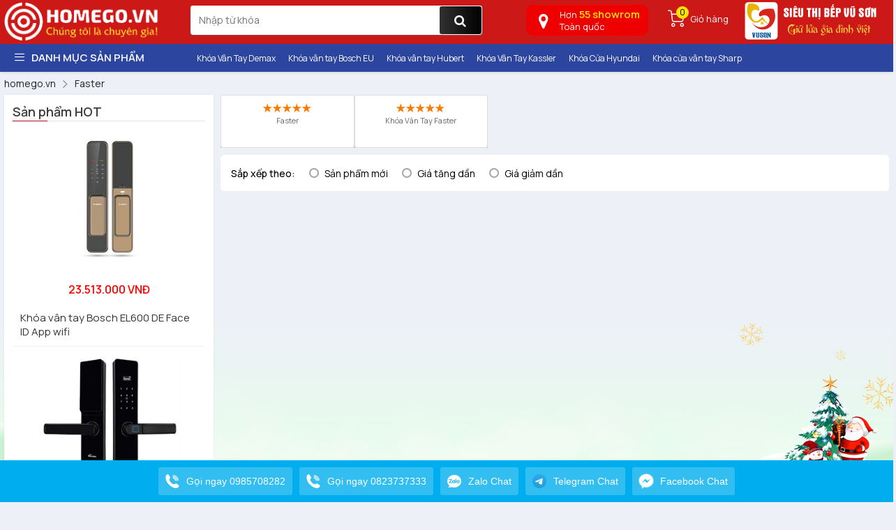

--- FILE ---
content_type: text/html; charset=utf-8
request_url: https://homego.vn/faster.html
body_size: 133325
content:


<!DOCTYPE html>
<html lang="vi-vn" xml:lang="vi-vn">
<head><title>
	Faster
</title><meta http-equiv="Cache-control" content="public" /><meta name="description" /><meta name="keywords" /><link rel="alternate" hreflang="vi-vn" href="https://homego.vn/faster.html" /><link rel="canonical" href="https://homego.vn/faster.html" />
    <!-- Schema.org markup for Google+ -->
    <meta itemprop="name" content="Faster" /><meta itemprop="description" /><meta itemprop="image" content="https://homego.vn/Data/ResizeImage/files/brand/logo-fasterx200x200x5.webp" />
    <!-- Open Graph data -->
    <meta property="og:title" content="Faster" /><meta property="og:url" content="https://homego.vn/faster.html" /><meta property="og:image" content="https://homego.vn/Data/ResizeImage/files/brand/logo-fasterx200x200x5.webp" /><meta property="og:description" /><meta property="og:site_name" content="homego.vn" /><meta property="fb:app_id" content="732073643588940" /><meta property="og:type" name="og_type" content="article" /><meta property="og:locale:alternate" content="vi_VN" /><meta property="article:author" content="https://www.facebook.com/homego.vn" /><meta property="article:publisher" content="https://www.facebook.com/homego.vn" /><meta http-equiv="X-UA-Compatible" content="IE=edge" /><meta name="viewport" content="width=device-width, initial-scale=1" /><meta http-equiv="content-type" content="text/html; charset=UTF-8" /><meta name="author" content="homego.vn" /><meta name="copyright" content="Copyright © 2017 homego.vn" /><meta name="generator" content="webviet24h.com" /><meta name="language" content="vietnamese" /><meta name="geo.region" content="Vietnamese" /><meta name="revisit-after" content="1 days" /><meta name="robots" content="index,follow" /><link rel="dns-prefetch" href="https://www.google-analytics.com" /><link rel="dns-prefetch" href="https://www.googletagmanager.com" /><link rel="preconnect" href="https://www.fonts.googleapis.com" /><link rel="preconnect" href="https://www.googletagmanager.com" /><link rel="preconnect" href="https://www.google-analytics.com" /><link rel="preconnect" href="https://www.fonts.googleapis.com" /><link rel="apple-touch-icon-precomposed" sizes="72x72" /><link rel="apple-touch-icon-precomposed" sizes="144x144" /><link rel="apple-touch-icon-precomposed" sizes="57x57" /><link rel="apple-touch-icon-precomposed" sizes="114x114" /><link rel="nokia-touch-icon" /><link rel="apple-touch-icon-precomposed" sizes="1x1" /><link href="/Content/favicon.png" rel="shortcut icon" type="image/x-icon" /><link href="/Content/favicon.png" rel="shortcut icon" type="image/x-icon" />
    <script src="https://ajax.googleapis.com/ajax/libs/jquery/1.11.3/jquery.min.js"></script>
    <script src="https://maxcdn.bootstrapcdn.com/bootstrap/3.3.7/js/bootstrap.min.js"></script>
    <script src="https://cdn.jsdelivr.net/npm/lazyload@2.0.0-rc.2/lazyload.js"></script>
    <link href="//stackpath.bootstrapcdn.com/bootstrap/3.3.7/css/bootstrap.min.css" rel="stylesheet" type="text/css" /><link href="//stackpath.bootstrapcdn.com/font-awesome/4.7.0/css/font-awesome.min.css" rel="stylesheet" /><link href="/Content/pc/bootstrap-select.min.css" type="text/css" media="all" rel="stylesheet" /><link href="/Content/utils/sweetalert/sweetalert.min.css" type="text/css" media="all" rel="stylesheet" /><link href="/Content/utils/fancybox/jquery.fancybox.css" type="text/css" media="all" rel="stylesheet" /><link href="/Content/utils/owl.carousel/owl.carousel.css" type="text/css" media="all" rel="stylesheet" /><link href="/Content/utils/swiper/swiper.min.css" type="text/css" media="all" rel="stylesheet" /><link href="/Content/pc/font-akr.css?v=3.0" type="text/css" media="all" rel="stylesheet" /><link href="/Content/pc/pe-icon-7-stroke.min.css?v=3.0" type="text/css" media="all" rel="stylesheet" /><link href="/Content/pc/style.css?v=3.4" type="text/css" media="all" rel="stylesheet" />
    <script src="/Content/pc/js/jwplayer.js"></script>
    <script type="text/javascript">jwplayer.key = "bmYhK/6mW299S1kjNJFsA7IAuEIajluMDteXkg==";</script>
    <style>
        .wp-item-product .wifi {
            position: absolute;
            right: 10px;
            top: 10px;
            z-index: 3;
            display: block;
            width: 50px;
        }
    </style>
    <!-- Global site tag (gtag.js) - Google Analytics -->
<script async src="https://www.googletagmanager.com/gtag/js?id=UA-157434886-1"></script>
<script>
  window.dataLayer = window.dataLayer || [];
  function gtag(){dataLayer.push(arguments);}
  gtag('js', new Date());

  gtag('config', 'UA-157434886-1');
</script>
<!-- Google Tag Manager -->
<script>(function(w,d,s,l,i){w[l]=w[l]||[];w[l].push({'gtm.start':
new Date().getTime(),event:'gtm.js'});var f=d.getElementsByTagName(s)[0],
j=d.createElement(s),dl=l!='dataLayer'?'&l='+l:'';j.async=true;j.src=
'https://www.googletagmanager.com/gtm.js?id='+i+dl;f.parentNode.insertBefore(j,f);
})(window,document,'script','dataLayer','GTM-5NJT9B6');</script>
<!-- End Google Tag Manager -->

<meta name="google-site-verification" content="aECxPwCVMnv9bhFCHBYzMRApb4rern_HLf7FdR7cWeM" />
</head>
<body id="body" class="theme-tet">
    <div id="loading" class="loading">
        <div></div>
        <div></div>
        <div></div>
        <div></div>
        <div></div>
        <div></div>
        <div></div>
        <div></div>
        <div></div>
        <div></div>
        <div></div>
        <div></div>
    </div>
    
    

        <header>
            <div class="wp-header-pc hidden-sm hidden-xs">
                <div class="header-wrap">
                    <div class="container">
                        <div class="logo">
                            

<a href="/" title="Khóa điện tử thông minh, khóa thông minh nhập khẩu - Homego.vn">
    <img class="lazyload" data-src="/Data/upload/files/logo_homego.png" width="223" height="55" srcset="/Data/upload/files/logo_homego.png 225w" sizes="(min-width: 960px) 225px, 0vw" alt="Khóa điện tử thông minh, khóa thông minh nhập khẩu - Homego.vn" />
</a>



                        </div>
                        
<div class="search-boxtr">
    <form method="post" onsubmit="doSearch(); return false;" class="headsearch">
        <input type="text" name="keyword" id="keyword" onchange="suggest(this.value)" onkeyup="suggest(this.value)" class="topinput" placeholder="Nhập từ khóa">
        <button type="submit" onclick="doSearch(); return false;" class="btn btntop"><i class="fa fa-search"></i></button>
        <div id="search-autocomplete"></div>
        <ul class="resuiltSearch resuiltSearchpc ul-menu-muiten"></ul>
    </form>
</div>
<div class="nav-user-txt">
    <ul>
        <li class="hover-over">
            
            <div class="item check-map">
                <a href="javascript:;">
                    <span class="icon"><i class="fa fa-map-marker"></i></span>
                    <span class="text">Hơn<strong> 55 showrom</strong>
                        <br>
                        Toàn quốc
                    </span>
                </a>
            </div>
        </li>
        <li>
            <a href="/gio-hang.html" title="Giỏ hàng">
                <div class="icon"><i class="akr-Headericon_Cart"></i><span class="mount">0</span></div>
                <span>Giỏ hàng</span>
            </a>
        </li>
        <li>
            <a href="https://bepvuson.vn" title="bepvuson.vn" target="blank" rel="nofollow">
                <img class="lazyload bvs" width="200px" height="60px" alt="logo_bvs" data-src="/Content/images/logo_bvs.png" srcset="/Content/images/logo_bvs.png 200w" sizes="(min-width: 960px) 200px, 0vw" />
            </a>
        </li>
    </ul>
</div>
<script type="text/javascript">
    function doSearch() {
        var sURL = '';

        if ($('#keyword').val().length < 2) {
            Alert('Thông báo !', 'Từ khóa phải nhiều hơn 1 ký tự.');
            return;
        }
        else sURL += (sURL == '' ? '?' : '&') + 'keyword=' + $('#keyword').val();

        location.href = '/tim-kiem.html' + sURL;
    }
    function suggest(keyword) {
        $.ajax({
            url: "/ajax/GetSearch.html",
            type: "get",
            data: 'keyword=' + keyword,
            dataType: 'json',
            success: function (data) {
                var html = data.Html;
                if (html != '') {
                    $('.resuiltSearchpc').show();
                    $('.resuiltSearchpc').html(html);
                } else {
                    $('.resuiltSearchpc').hide();
                }
            },
            error: function (status) {
                doSearch();
            }
        });
    }
</script>
<div id="metu">
    <div class="mmt-container mmt-container--full">
        <div class="mmt-app">
            <div style="position: absolute; width: 100%; height: 100%; top: 0px; left: 0px; background-color: rgb(0, 174, 239); opacity: 1; color: rgb(255, 255, 255); pointer-events: none; z-index: -1;"></div>
            <a href="tel:0985708282" class="mmt-menu__item phonehl1" style="display: flex;">
                <div class="mt-tooltip">
                    <span class="mmt-button call">
                        <span></span>
                        <img alt="url" src="https://media.metu.vn/fillcolor?url=https%3A%2F%2Fmedia.metu.vn%2Fimages%2Ficon_call_01.svg&amp;color=%23ffffff" class="mmt-button__icon">
                        <span class="mmt-button__label phonehltext1" style="color: rgb(255, 255, 255);">Gọi ngay 0985708282</span>
                    </span>
                    <div class="mt-tooltip__text">Gọi ngay</div>
                </div>
            </a>
            <a href="tel:0985708282" class="mmt-menu__item phonehl2" style="display: flex;">
                <span class="mmt-button call">
                    <span></span>
                    <img alt="url" src="https://media.metu.vn/fillcolor?url=https%3A%2F%2Fmedia.metu.vn%2Fimages%2Ficon_call_01.svg&amp;color=%23ffffff" class="mmt-button__icon">
                    <span class="mmt-button__label phonehltext2" style="color: rgb(255, 255, 255);">Gọi ngay 0823737333 </span>
                </span>
            </a>
            <a href="https://zalo.me/0823737333" target="_blank" class="mmt-menu__item zalohl" style="display: flex;">
                <div class="mt-tooltip">
                    <span class="mmt-button zalo">
                        <span></span>
                        <img alt="url" src="https://media.metu.vn/fillcolor?url=https%3A%2F%2Fmedia.metu.vn%2Fimages%2Ficon_zalo_01.svg&amp;color=%23ffffff" class="mmt-button__icon">
                        <span class="mmt-button__label" style="color: rgb(255, 255, 255);">Zalo Chat</span>
                    </span>
                    <div class="mt-tooltip__text">Zalo Chat</div>
                </div>
            </a>
            <a href="" target="_blank" class="mmt-menu__item" style="display: flex;">
                <div class="mt-tooltip">
                    <span class="mmt-button zalo">
                        <span></span>
                        <img alt="url" src="/Content/images/telegram.png" class="mmt-button__icon">
                        <span class="mmt-button__label" style="color: rgb(255, 255, 255);">Telegram Chat</span>
                    </span>
                    <div class="mt-tooltip__text">Telegram Chat</div>
                </div>
            </a>
            <a href="https://www.facebook.com/messages/t/100001407282442" target="_blank" class="mmt-menu__item" style="display: flex;">
                <div class="mt-tooltip">
                    <span class="mmt-button facebook">
                        <span></span>
                        <img alt="url" src="https://media.metu.vn/fillcolor?url=https%3A%2F%2Fmedia.metu.vn%2Fimages%2Ficon_facebook_01.svg&amp;color=%23ffffff" class="mmt-button__icon mmt-button__icon--motion">
                        <span class="mmt-button__label" style="color: rgb(255, 255, 255);">Facebook Chat</span>
                    </span>
                    <div class="mt-tooltip__text">Khoá Homego</div>
                </div>
            </a>
        </div>
    </div>
</div>
<style>
    .mt-button {
        display: inline-flex;
        position: relative;
        border: none;
        outline: none;
        min-width: 56px;
        height: 32px;
        overflow: hidden;
        vertical-align: middle;
        font-size: 13px;
        line-height: 32px;
        text-decoration: none;
        padding: 0 16px;
        margin: 0;
        border-radius: 4px;
        font-weight: 500;
        color: #fff;
        cursor: pointer;
        background-color: #2979ff
    }

    .mt-button, .mt-dialog, .mt-dialog__scrim {
        justify-content: center;
        align-items: center;
        box-sizing: border-box
    }

    .mt-dialog, .mt-dialog__scrim {
        position: fixed;
        top: 0;
        left: 0;
        width: 100vw;
        height: 100vh
    }

    .mt-dialog {
        display: none;
        z-index: 7
    }

    .mt-dialog--open {
        display: flex
    }

        .mt-dialog--open .mt-dialog__scrim {
            opacity: 1
        }

        .mt-dialog--open .mt-dialog__container {
            transform: scale(1);
            opacity: 1
        }

    .mt-dialog__scrim {
        opacity: 0;
        z-index: -1;
        background-color: rgba(0,0,0,.32)
    }

    .mt-dialog__container {
        display: flex;
        flex-direction: row;
        justify-content: space-around;
        box-sizing: border-box;
        transform: scale(.8);
        opacity: 0;
        pointer-events: none
    }

    .mt-dialog__surface {
        box-shadow: 0 11px 15px -7px rgba(0,0,0,.2),0 24px 38px 3px rgba(0,0,0,.14),0 9px 46px 8px rgba(0,0,0,.12);
        display: flex;
        flex-direction: column;
        flex: 0 0 auto;
        box-sizing: border-box;
        max-width: calc(100vw - 16px);
        max-height: calc(100vh - 32px);
        background-color: #fff;
        border-radius: 8px;
        pointer-events: auto;
        width: 480px;
        overflow: hidden
    }

    .mt-dialog__title {
        display: inline-flex;
        align-items: flex-start;
        justify-content: space-between;
        font-size: 20px;
        line-height: 32px;
        font-weight: 500;
        position: relative;
        flex-shrink: 0;
        box-sizing: border-box;
        padding: 8px 16px;
        color: rgba(0,0,0,.87);
        text-align: center;
        border-bottom: 1px solid rgba(0,0,0,.24)
    }

    .mt-dialog__content {
        font-size: 16px;
        line-height: 24px;
        font-weight: 400;
        flex-grow: 1;
        box-sizing: border-box;
        margin: 0;
        padding: 16px;
        overflow: auto;
        color: rgba(0,0,0,.6)
    }

    .mt-dialog__note {
        margin-bottom: 16px;
        text-align: center
    }

    .mt-dialog__actions {
        position: relative;
        display: flex;
        flex-shrink: 0;
        flex-wrap: wrap;
        align-items: center;
        justify-content: center;
        box-sizing: border-box;
        margin: 0;
        padding: 8px 16px;
        border-top: 1px solid rgba(0,0,0,.24)
    }

    @media (max-width:592px) {
        .mt-dialog__surface {
            max-width: calc(100vw - 32px)
        }
    }

    .mt-textfield {
        color: rgba(0,0,0,.87);
        font-size: 16px;
        font-weight: 400;
        display: block;
        width: 100%;
        padding: 0 16px;
        height: 36px;
        outline: 0;
        border: 1px solid rgba(0,0,0,.32);
        box-sizing: border-box;
        border-radius: 4px;
        margin: 0
    }

    .mt-textfield__error {
        border: 1px solid #f44336
    }

    .mt-tooltip {
        display: inline-flex;
        position: relative;
        justify-content: center;
        align-items: center
    }

    .mt-tooltip__text {
        position: absolute;
        visibility: hidden;
        z-index: 1;
        background: #232f34;
        color: #fff;
        text-align: center;
        padding: 4px 8px;
        border-radius: 4px;
        min-width: 120px;
        max-width: 240px;
        bottom: calc(100% + 5px);
        left: 50%;
        transform: translateX(-50%);
        font-size: 12px;
        box-sizing: border-box
    }

        .mt-tooltip__text:after {
            content: " ";
            position: absolute;
            top: 100%;
            left: 50%;
            margin-left: -5px;
            border: 5px solid transparent;
            border-top-color: #232f34
        }

    .mt-tooltip:hover .mt-tooltip__text {
        visibility: visible
    }

    #metu .mmt-container {
        position: fixed;
        left: 0;
        bottom: 0;
        width: 100%;
        z-index: 2147483646;
        pointer-events: none;
        box-sizing: border-box
    }

    #metu .mmt-container--fit {
        text-align: center
    }

        #metu .mmt-container--fit .mmt-button__label {
            white-space: nowrap
        }

        #metu .mmt-container--fit .mmt-app {
            display: inline-flex;
            border-radius: 4px 4px 0 0;
            overflow: hidden
        }

    #metu .mmt-app {
        position: relative;
        display: flex;
        justify-content: center;
        box-sizing: border-box;
        min-height: 56px;
        transition: all .24s;
        font-family: -apple-system,BlinkMacSystemFont,Segoe UI,Roboto,Helvetica Neue,Arial,sans-serif,Apple Color Emoji,Segoe UI Emoji,Segoe UI Symbol
    }

    #metu .mmt-app-rectangle {
        flex-direction: row
    }

    #metu .mmt-app--circle {
        height: 100vh;
        width: 100% !important;
        flex-direction: column;
        padding: 8px
    }

    #metu .mmt-app--circle-top-left {
        align-items: flex-start;
        justify-content: flex-start
    }

    #metu .mmt-app--circle-top-right {
        align-items: flex-end;
        justify-content: flex-start
    }

    #metu .mmt-app--circle-middle-left {
        align-items: flex-start;
        justify-content: center
    }

    #metu .mmt-app--circle-middle-right {
        align-items: flex-end;
        justify-content: center
    }

    #metu .mmt-app--circle-bottom-left {
        align-items: flex-start;
        justify-content: flex-end
    }

    #metu .mmt-app--circle-bottom-right {
        align-items: flex-end;
        justify-content: flex-end
    }

    #metu .mmt-app.mmt-app--mobile {
        justify-content: space-evenly;
        height: 60px
    }

    #metu .mmt-app--hidden {
        transform: translateY(160%)
    }

    #metu .mmt-button {
        display: flex;
        align-items: center;
        align-self: stretch;
        padding: 0 10px;
        flex-direction: row;
        cursor: pointer;
        position: relative;
        justify-content: flex-start;
        border-radius: 3px;
        height: 40px;
        margin: 10px 5px
    }

        #metu .mmt-button.mmt-button--circle {
            margin: 4px 5px !important;
            border-radius: 20px !important
        }

            #metu .mmt-button.mmt-button--circle.mmt-button--square {
                margin: 1px -8px !important;
                border-radius: 4px 0 0 4px !important
            }

    #metu .mmt-button--circle .mmt-button__icon {
        margin: 0;
        transition: margin-right .25s cubic-bezier(.4,0,.2,1)
    }

    #metu .mmt-button--circle .mmt-button__label {
        width: 0;
        overflow: hidden;
        transition: width .25s cubic-bezier(.4,0,.2,1);
        white-space: nowrap;
        text-overflow: clip
    }

    #metu .mmt-button--circle:hover .mmt-button__icon {
        margin-right: 10px
    }

    #metu .mmt-button--circle:hover .mmt-button__label {
        width: 168px
    }

    #metu .mmt-button {
        background-color: hsla(0,0%,100%,.2)
    }

        #metu .mmt-button:hover {
            background-color: rgba(27,27,27,.2)
        }

    #metu .mmt-button--circle, #metu .mmt-button--circle:hover, #metu .mmt-button--mobile, #metu .mmt-button--mobile:hover {
        background-color: transparent;
        background-color: initial
    }

    #metu .mmt-button--mobile {
        height: 60px;
        justify-content: center;
        margin: 0 !important
    }

    #metu .mmt-menu__item {
        pointer-events: auto
    }

    #metu .mmt-menu__item--mobile {
        flex: 1 1
    }

        #metu .mmt-menu__item--mobile:not(:first-child) {
            border-left: 1px solid hsla(0,0%,100%,.2)
        }

    #metu .mmt-button--mobile {
        flex-direction: column;
        flex: 1 1
    }

        #metu .mmt-button--mobile .mmt-button__icon {
            margin-right: 0;
            margin-bottom: 4px
        }

    #metu .mmt-button__icon {
        width: 20px;
        height: 20px;
        margin-right: 10px;
        box-sizing: border-box
    }

    #metu .mmt-button__icon--motion {
        animation: tada 1.2s infinite
    }

    #metu .mmt-button--mobile .mmt-button__label {
        font-size: 12px;
        line-height: 13px;
        max-height: 26px;
        text-align: center;
        display: -webkit-box;
        -webkit-line-clamp: 2;
        -webkit-box-orient: vertical;
        overflow: hidden
    }

    #metu .mmt-button__label {
        font-size: 14px;
        line-height: 20px
    }

    #metu .mtt-text-field--fullWith {
        width: 100%
    }

    #metu .mmt-form-item:not(:last-of-type) {
        margin-bottom: 16px
    }

    #mom-root iframe {
        border: none !important;
        overflow: hidden !important;
        position: fixed !important;
        z-index: 2147483647 !important;
        width: 100vw !important;
        max-width: 100vw !important;
        max-height: 100vh !important;
        margin: 0 !important
    }

    @keyframes tada {
        0% {
            transform: scaleX(1)
        }

        10%,20% {
            transform: scale3d(.9,.9,.9) rotate(-3deg)
        }

        30%,50%,70%,90% {
            transform: scale3d(1.3,1.3,1.3) rotate(3deg)
        }

        40%,60%,80% {
            transform: scale3d(1.3,1.3,1.3) rotate(-3deg)
        }

        to {
            transform: scaleX(1)
        }
    }

    #metu .react-datepicker-wrapper {
        display: block
    }

    #metu .react-datepicker__day--selected {
        border-radius: 50%;
        background-color: #58aff3
    }

    #metu .react-datepicker__time-list-item--selected {
        background-color: #58aff3
    }

    .metu-banner {
        background-color: #fff;
        border-bottom: 1px solid rgba(0,0,0,.12);
        display: flex;
        box-sizing: border-box;
        flex-shrink: 0;
        position: relative;
        width: 100%;
        height: 52px
    }

    .metu-banner__content {
        display: flex;
        position: absolute;
        min-height: 52px;
        width: 720px;
        margin-left: auto;
        margin-right: auto;
        left: 0;
        right: 0;
        max-width: 100%;
        padding: 0 8px
    }

    .metu-banner__text {
        align-self: center;
        flex-grow: 1;
        padding-top: 16px;
        padding-bottom: 16px;
        font-size: 16px;
        letter-spacing: .25px;
        overflow: hidden;
        text-overflow: ellipsis;
        white-space: nowrap
    }

    .metu-banner__actions {
        align-self: center;
        display: flex;
        flex-shrink: 0;
        padding-top: 8px;
        padding-bottom: 8px;
        padding-left: 8px
    }

    .mt-popup {
        display: flex;
        flex-direction: column;
        box-sizing: border-box;
        max-height: 100%;
        max-width: 100%;
        width: 720px;
        font-family: Helvetica,Arial,sans-serif
    }

    .mt-popup__media {
        display: block;
        position: relative;
        box-sizing: border-box;
        background-repeat: no-repeat;
        background-position: 50%;
        background-size: cover;
        padding-top: 56.25%;
        overflow: hidden;
        height: 0
    }

    .mt-popup__media-content {
        display: flex;
        flex-direction: column;
        justify-content: center;
        align-items: center;
        position: absolute;
        top: 0;
        right: 0;
        bottom: 0;
        left: 0;
        box-sizing: border-box;
        color: #fff;
        padding: 16px;
        text-align: center
    }

    .mt-popup__title {
        font-size: 24px;
        font-weight: 500;
        line-height: 32px
    }

    .mt-popup__text {
        font-size: 16px;
        font-weight: 400;
        line-height: 20px
    }

    .body-banner--show {
        padding-top: 52px !important
    }

    .check-map {
        margin-right: 25px;
        margin-top: -10px;
    }

    .nav-user-txt .check-map a {
        display: block;
        background: #f00;
        border-radius: 10px;
        padding: 8px;
        color: #fff;
        border: none;
        font-size: 12px;
        width: 175px;
        position: relative;
    }

    .nav-user-txt .check-map .icon {
        font-size: 30px;
        position: absolute;
        left: 10px;
        top: 0px;
    }

    .nav-user-txt .check-map .text {
        text-align: left;
        display: block;
        margin-left: 35px;
        line-height: 17px;
        height: 34px;
    }

    .nav-user-txt .check-map strong {
        font-size: 15px;
        color: #ffe001
    }
</style>

                    </div>
                </div>
                <nav class="nav-main-cate">
                    <div class="container">
                        <div class="nav-cate-left">
                            

<div class="menu-cate">
    <div class="nav-main-title"><i class="akr-icon_Menu"></i>Danh Mục sản phẩm</div>
    <ul class="nav-main ">
        
        <li>
            <a href="/khoa-van-tay.html" title="Khóa cửa vân tay">Khóa cửa vân tay</a>
        </li>
        
        <li>
            <a href="/khoa-cua-nhom-cua-thep.html" title="Khóa cửa nhôm chống nước">Khóa cửa nhôm chống nước</a>
        </li>
        
        <li>
            <a href="/khoa-cua-nhan-dien-khuon-mat.html" title="Khóa cửa nhận diện khuôn mặt">Khóa cửa nhận diện khuôn mặt</a>
        </li>
        
        <li>
            <a href="/khoa-van-tay-tan-co-dien.html" title="Khóa vân tay tân cổ điển">Khóa vân tay tân cổ điển</a>
        </li>
        
        <li>
            <a href="/khoa-cua-nhom-face-id.html" title="Khóa Cửa Nhôm Face ID">Khóa Cửa Nhôm Face ID</a>
        </li>
        
        <li>
            <a href="/khoa-cua-tan-co-dien-face-id.html" title="Khóa Cửa Tân Cổ Điển Face ID">Khóa Cửa Tân Cổ Điển Face ID</a>
        </li>
        
        <li>
            <a href="/khoa-cua-cong-sat-chong-nuoc.html" title="Khóa Cửa Cổng Sắt Chống Nước">Khóa Cửa Cổng Sắt Chống Nước</a>
        </li>
        
        <li>
            <a href="/khoa-dien-tu-cua-kinh.html" title="Khóa vân tay cửa kính">Khóa vân tay cửa kính</a>
        </li>
        
        <li>
            <a href="/khoa-dien-tu-khach-san.html" title="Khóa điện tử khách sạn">Khóa điện tử khách sạn</a>
        </li>
        
        <li>
            <a href="/ket-sat.html" title="Két Sắt Vân Tay Thông Minh">Két Sắt Vân Tay Thông Minh</a>
        </li>
        
        <li>
            <a href="/robot-hut-bui-lau-nha.html" title="Robot hút bụi lau nhà">Robot hút bụi lau nhà</a>
        </li>
        
        <li>
            <a href="/khoa-dien-tu.html" title="Khóa cửa điện tử">Khóa cửa điện tử</a>
        </li>
        
    </ul>
</div>

                        </div>
                        <div class="nav-cate-right">
                            

<ul class="list-wp-bb">
    
    <li ><a href="/khoa-dien-tu-demax.html" title="Khóa Vân Tay Demax"><span>Khóa Vân Tay Demax</span></a></li>
    
    <li ><a href="/khoa-cua-van-tay-bosch.html" title="Khóa vân tay Bosch EU"><span>Khóa vân tay Bosch EU</span></a></li>
    
    <li ><a href="/khoa-van-tay-hubert.html" title="Khóa vân tay Hubert"><span>Khóa vân tay Hubert</span></a></li>
    
    <li ><a href="/khoa-dien-tu-kassler.html" title="Khóa Vân Tay Kassler"><span>Khóa Vân Tay Kassler</span></a></li>
    
    <li ><a href="/khoa-cua-hyundai.html" title="Khóa Cửa Hyundai"><span>Khóa Cửa Hyundai</span></a></li>
    
    <li ><a href="/khoa-cua-van-tay-sharp.html" title="Khóa cửa vân tay Sharp"><span>Khóa cửa vân tay Sharp</span></a></li>
    
    <li ><a href="/khoa-cua-dien-tu-philips.html" title="Khóa cửa điện tử Philips"><span>Khóa cửa điện tử Philips</span></a></li>
    
</ul>



                        </div>
                    </div>
                </nav>
            </div>
            <div class="wp-header-mobile hideen-md hidden-lg">
                <div class="">
                    <div class="wp-header-mb">
                        <div class="header-mobile">
                            <div class="wp-menu-mobile">
                                <div class="toggle__menu">
                                    <i class="akr-icon_Menu"></i>
                                </div>
                            </div>
                            


<div class="wp-logo-mb col-xs-5">
    <a href="/" title="Khóa điện tử thông minh, khóa thông minh nhập khẩu - Homego.vn">
        <img class="lazyload" data-src="/Data/upload/files/logo_homego.png" width="142" height="35" srcset="/Data/upload/files/logo_homego.png 142w" sizes="(min-width: 960px) 0, 142px" alt="Khóa điện tử thông minh, khóa thông minh nhập khẩu - Homego.vn" />
    </a>
    <a href="/" title="Khóa điện tử thông minh, khóa thông minh nhập khẩu - Homego.vn">
        <img class="lazyload" data-src="Content/images/bepvuson2.png" width="142" height="35" srcset="Content/images/bepvuson2.png 142w" sizes="(min-width: 960px) 0, 142px" alt="Khóa điện tử thông minh, khóa thông minh nhập khẩu - Homego.vn" />
    </a>
    <!--a href="/" title="Khóa điện tử thông minh, khóa thông minh nhập khẩu - Homego.vn" rel="nofollow">
		<img class="bvs" alt="logo" src="/Content/images/logo_thm.png">
	</a-->
</div>
<div class="wp-cart-mb">
    <div class="cart-mobile">
        <a href="/gio-hang.html" title="Giỏ hàng">
            <i class="akr-Headericon_Cart"></i>
            <span>0</span>
        </a>
    </div>
</div>




                        </div>
                        
                    </div>
                </div>
            </div>
        </header>
        <main id="main-site">
            <section class="wp-content-page">
                <div class="container">
                    

<ul itemprop="breadcrumb" class="breadcrumb all">
      <li itemscope="itemscope" itemtype="http://schema.org/Breadcrumb">
                                <a href="/" itemprop="url"><span itemprop="title">homego.vn</span></a>
                            </li>   <li itemscope="itemscope" itemtype="http://schema.org/Breadcrumb">
                                <a href="/faster.html" itemprop="url"><span itemprop="title">Faster</span></a>
                            </li>
</ul>

                    

<div class="banner-cate owl-carousel owl-theme">
    
</div>


                    <div class="homego-page">
                        <aside id="sidebar" class="hg-sidebar">
                            

<div class="hg-item">
    <span>Sản phẩm HOT</span>
    <div class="text-subline"></div>
    <div class="bg-pro-home">
        <ul class="list-pro-home list-pro-cate list-pro-left">
            
            <li>
                <div class="img-pro">
                    <a href="/khoa-van-tay-bosch-el600-bk-face-id-app-wifi.html" title="Khóa vân tay Bosch EL600 DE Face ID App wifi">
                        <img class="lazyload" src="/Data/ResizeImage/images/kassler/bosch-el600-BKx250x250x4.jpg" alt="Khóa vân tay Bosch EL600 DE Face ID App wifi" />
                    </a>
                </div>
                <div class="price">
                    
                    <span class="curr-price all">23.513.000 VNĐ</span>
                    
                </div>
                <div class="prd-name all"><a href="/khoa-van-tay-bosch-el600-bk-face-id-app-wifi.html" title="Khóa vân tay Bosch EL600 DE Face ID App wifi">Khóa vân tay Bosch EL600 DE Face ID App wifi</a></div>
            </li>
            
            <li>
                <div class="img-pro">
                    <a href="/khoa-cua-van-tay-demax-el622-bl-cua-duc.html" title="Khoá cửa vân tay Demax EL622 BL tiêu chuẩn Đức">
                        <img class="lazyload" src="/Data/ResizeImage/images/622blx250x250x4.jpg" alt="Khoá cửa vân tay Demax EL622 BL tiêu chuẩn Đức" />
                    </a>
                </div>
                <div class="price">
                    
                    <span class="curr-price all">4.123.000 VNĐ</span>
                    
                </div>
                <div class="prd-name all"><a href="/khoa-cua-van-tay-demax-el622-bl-cua-duc.html" title="Khoá cửa vân tay Demax EL622 BL tiêu chuẩn Đức">Khoá cửa vân tay Demax EL622 BL tiêu chuẩn Đức</a></div>
            </li>
            
            <li>
                <div class="img-pro">
                    <a href="/khoa-cua-van-tay-demax-el628-bn-app-wifi-remote-tieu-chuan-duc.html" title="Khoá cửa vân tay Demax EL628 BN App wifi, Remote tiêu chuẩn Đức">
                        <img class="lazyload" src="/Data/ResizeImage/images/demax/El628-bnx250x250x4.png" alt="Khoá cửa vân tay Demax EL628 BN App wifi, Remote tiêu chuẩn Đức" />
                    </a>
                </div>
                <div class="price">
                    
                    <span class="curr-price all">6.650.000 VNĐ</span>
                    
                </div>
                <div class="prd-name all"><a href="/khoa-cua-van-tay-demax-el628-bn-app-wifi-remote-tieu-chuan-duc.html" title="Khoá cửa vân tay Demax EL628 BN App wifi, Remote tiêu chuẩn Đức">Khoá cửa vân tay Demax EL628 BN App wifi, Remote tiêu chuẩn Đức</a></div>
            </li>
            
        </ul>
    </div>
</div>



<div class="hg-item">
    <span>Sản phẩm Robot bán chạy</span>
    <div class="text-subline"></div>
    <div class="bg-pro-home">
        <ul class="list-pro-home list-pro-cate list-pro-left">
            
        </ul>
    </div>
</div>


                        </aside>
                        <div class="hg-main">
                            


<div class="cate-mobie hidden-lg hidden-md" id="categorymobile">
    
    <div class="cate-item">
        <a href="/khoa-van-tay.html" title="Khóa cửa vân tay">
            <div class="item-name">Khóa cửa vân tay</div>
        </a>
    </div>
    
    <div class="cate-item">
        <a href="/khoa-cua-nhom-cua-thep.html" title="Khóa cửa nhôm chống nước">
            <div class="item-name">Khóa cửa nhôm chống nước</div>
        </a>
    </div>
    
    <div class="cate-item">
        <a href="/khoa-cua-nhan-dien-khuon-mat.html" title="Khóa cửa nhận diện khuôn mặt">
            <div class="item-name">Khóa cửa nhận diện khuôn mặt</div>
        </a>
    </div>
    
    <div class="cate-item">
        <a href="/khoa-van-tay-tan-co-dien.html" title="Khóa vân tay tân cổ điển">
            <div class="item-name">Khóa vân tay tân cổ điển</div>
        </a>
    </div>
    
    <div class="cate-item">
        <a href="/khoa-cua-nhom-face-id.html" title="Khóa Cửa Nhôm Face ID">
            <div class="item-name">Khóa Cửa Nhôm Face ID</div>
        </a>
    </div>
    
    <div class="cate-item">
        <a href="/khoa-cua-tan-co-dien-face-id.html" title="Khóa Cửa Tân Cổ Điển Face ID">
            <div class="item-name">Khóa Cửa Tân Cổ Điển Face ID</div>
        </a>
    </div>
    
    <div class="cate-item">
        <a href="/khoa-cua-cong-sat-chong-nuoc.html" title="Khóa Cửa Cổng Sắt Chống Nước">
            <div class="item-name">Khóa Cửa Cổng Sắt Chống Nước</div>
        </a>
    </div>
    
    <div class="cate-item">
        <a href="/khoa-dien-tu-cua-kinh.html" title="Khóa vân tay cửa kính">
            <div class="item-name">Khóa vân tay cửa kính</div>
        </a>
    </div>
    
    <div class="cate-item">
        <a href="/khoa-dien-tu-khach-san.html" title="Khóa điện tử khách sạn">
            <div class="item-name">Khóa điện tử khách sạn</div>
        </a>
    </div>
    
    <div class="cate-item">
        <a href="/ket-sat.html" title="Két Sắt Vân Tay Thông Minh">
            <div class="item-name">Két Sắt Vân Tay Thông Minh</div>
        </a>
    </div>
    
    <div class="cate-item">
        <a href="/robot-hut-bui-lau-nha.html" title="Robot hút bụi lau nhà">
            <div class="item-name">Robot hút bụi lau nhà</div>
        </a>
    </div>
    
    <div class="cate-item">
        <a href="/khoa-dien-tu.html" title="Khóa cửa điện tử">
            <div class="item-name">Khóa cửa điện tử</div>
        </a>
    </div>
    
</div>

<div class="brand-cate-hg owl-carousel owl-theme">
    <div class="item">
        
        <a href="/faster.html" rel="nofollow" title="Faster">
            
            <i class="s s5"></i>
            Faster
        </a>
        
        <a href="/khoa-van-tay-faster.html" rel="nofollow" title="Khóa Vân Tay Faster">
            
            <i class="s s5"></i>
            Khóa Vân Tay Faster
        </a>
        
    </div>
</div>

<script type="text/javascript">
    $('#categorymobile').hide();
</script>

<div class="header-sort-cate hidden-sm hidden-xs">
    <div class="er-sort-cate">
        <span>Sắp xếp theo:</span>
        <ul>
            <li class=" btn-quick-sort position-desc"><a href="?sort=new">Sản phẩm mới</a></li>
            <li class=" btn-quick-sort price-asc"><a href="?sort=price_asc">Giá tăng dần</a></li>
            <li class="?sort=price_desc btn-quick-sort price-desc"><a href="?sort=price_desc">Giá giảm dần</a></li>
        </ul>
    </div>
</div>

<div id="akr-filter" class="hidden-lg hidden-md top-bread">
    <div class="select">
        <div class="title">Sắp xếp</div>
        <div class="list-filter-product fade-in">
            <ul class="ul-b">
                <li class=" btn-quick-sort position-desc"><a href="?sort=new">Sản phẩm mới</a></li>
                <li class=" btn-quick-sort price-asc"><a href="?sort=price_asc">Giá tăng dần</a></li>
                <li class="?sort=price_desc btn-quick-sort price-desc"><a href="?sort=price_desc">Giá giảm dần</a></li>
            </ul>
        </div>
    </div>
    
</div>
<div class="wp-list-product">
    <div class="row">
        
    </div>
</div>

                        </div>
                    </div>
                </div>
            </section>
            

<section class="sec-box-product">
    <div class="container">
        <div class="sub_heading">
            <div class="icon">
                <i class="fa fa-star-o"></i>
                <span>Sản phẩm bán chạy</span>
            </div>
        </div>
        <div class="wp-list-product">
            <div class="row">
                
                <div class="col-md-3 col-sm-6 col-xs-6">
                    <div class="wp-item-product">
                        <div class="country">
                            <img class="lazyload" data-src="/Data/ResizeImage/images/icon-1-x50x50x4.png" width="50" height="50" srcset="/Data/ResizeImage/images/icon-1-x50x50x4.png 50w" alt="Đức" />
                        </div>
                        
                        <div class="img-product">
                            <a href="/khoa-van-tay-cua-nhom-demax-elc103-sb-chong-nuoc-app-wifi-cua-tieu-chuan-duc.html" title="Khoá vân tay cửa nhôm Demax El-C103BL - Chống nước App wifi Của tiêu chuẩn Đức">
                                <img class="lazyload" src="/Data/ResizeImage/images/103blx300x300x4.jpg" width="290" height="230" alt="Khoá vân tay cửa nhôm Demax El-C103BL - Chống nước App wifi Của tiêu chuẩn Đức" />
                            </a>
                        </div>
                        <div class="name-product"><a href="/khoa-van-tay-cua-nhom-demax-elc103-sb-chong-nuoc-app-wifi-cua-tieu-chuan-duc.html" title="Khoá vân tay cửa nhôm Demax El-C103BL - Chống nước App wifi Của tiêu chuẩn Đức">Khoá vân tay cửa nhôm Demax El-C103BL - Chống nước App wifi Của tiêu chuẩn Đức</a></div>

                        <div class="cate_pro_title">
                            <img class="lazyload" src="/Data/ResizeImage/images/demax/Demaxx100x100x4.jpg" width="100" height="50" srcset="/Data/ResizeImage/images/demax/Demaxx100x100x4.jpg 100" alt="Demax" />
                        </div>
                        <div class="cate_pro_bot">
                            
                            <p class="price-now">4.193.000₫</p>
                            <p>
                                
                                <span class="cate_pro_bot-saleof">-30%</span>
                                
                                <span>5.990.000₫</span>
                            </p>
                            
                        </div>
                    </div>
                </div>
                
                <div class="col-md-3 col-sm-6 col-xs-6">
                    <div class="wp-item-product">
                        <div class="country">
                            <img class="lazyload" data-src="/Data/ResizeImage/images/icon-1-x50x50x4.png" width="50" height="50" srcset="/Data/ResizeImage/images/icon-1-x50x50x4.png 50w" alt="Đức" />
                        </div>
                        
                        <div class="wifi">
                            <img class="lazyload" src="/Content/images/icon-wifi.png" width="50" height="50" alt="wifi" />
                        </div>
                        
                        <div class="img-product">
                            <a href="/khoa-van-tay-cua-nhom-demax-el998-bn-cnc.html" title="Khóa vân tay cửa nhôm Demax EL998 BN CNC Face ID, Camera chuông hình chống nước của tiêu chuẩn Đức">
                                <img class="lazyload" src="/Data/ResizeImage/images/demax/El-988-bnx300x300x4.jpg" width="290" height="230" alt="Khóa vân tay cửa nhôm Demax EL998 BN CNC Face ID, Camera chuông hình chống nước của tiêu chuẩn Đức" />
                            </a>
                        </div>
                        <div class="name-product"><a href="/khoa-van-tay-cua-nhom-demax-el998-bn-cnc.html" title="Khóa vân tay cửa nhôm Demax EL998 BN CNC Face ID, Camera chuông hình chống nước của tiêu chuẩn Đức">Khóa vân tay cửa nhôm Demax EL998 BN CNC Face ID, Camera chuông hình chống nước của tiêu chuẩn Đức</a></div>

                        <div class="cate_pro_title">
                            <img class="lazyload" src="/Data/ResizeImage/images/demax/Demaxx100x100x4.jpg" width="100" height="50" srcset="/Data/ResizeImage/images/demax/Demaxx100x100x4.jpg 100" alt="Demax" />
                        </div>
                        <div class="cate_pro_bot">
                            
                            <p class="price-now">14.560.000₫</p>
                            <p>
                                
                                <span class="cate_pro_bot-saleof">-30%</span>
                                
                                <span>20.800.000₫</span>
                            </p>
                            
                        </div>
                    </div>
                </div>
                
                <div class="col-md-3 col-sm-6 col-xs-6">
                    <div class="wp-item-product">
                        <div class="country">
                            <img class="lazyload" data-src="/Data/ResizeImage/images/icon-1-x50x50x4.png" width="50" height="50" srcset="/Data/ResizeImage/images/icon-1-x50x50x4.png 50w" alt="Đức" />
                        </div>
                        
                        <div class="wifi">
                            <img class="lazyload" src="/Content/images/icon-wifi.png" width="50" height="50" alt="wifi" />
                        </div>
                        
                        <div class="img-product">
                            <a href="/khoa-cua-thong-minh-demax-sl966-vf-cnc-face-id-app-wifi-cua-duc-co-remote.html" title="Khóa cửa thông minh Demax EL966 VF CNC Face ID, App wifi Của tiêu chuẩn Đức có Remote">
                                <img class="lazyload" src="/Data/ResizeImage/images/966vf-2-x300x300x4.jpg" width="290" height="230" alt="Khóa cửa thông minh Demax EL966 VF CNC Face ID, App wifi Của tiêu chuẩn Đức có Remote" />
                            </a>
                        </div>
                        <div class="name-product"><a href="/khoa-cua-thong-minh-demax-sl966-vf-cnc-face-id-app-wifi-cua-duc-co-remote.html" title="Khóa cửa thông minh Demax EL966 VF CNC Face ID, App wifi Của tiêu chuẩn Đức có Remote">Khóa cửa thông minh Demax EL966 VF CNC Face ID, App wifi Của tiêu chuẩn Đức có Remote</a></div>

                        <div class="cate_pro_title">
                            <img class="lazyload" src="/Data/ResizeImage/images/demax/Demaxx100x100x4.jpg" width="100" height="50" srcset="/Data/ResizeImage/images/demax/Demaxx100x100x4.jpg 100" alt="Demax" />
                        </div>
                        <div class="cate_pro_bot">
                            
                            <p class="price-now">12.460.000₫</p>
                            <p>
                                
                                <span class="cate_pro_bot-saleof">-30%</span>
                                
                                <span>17.800.000₫</span>
                            </p>
                            
                        </div>
                    </div>
                </div>
                
                <div class="col-md-3 col-sm-6 col-xs-6">
                    <div class="wp-item-product">
                        <div class="country">
                            <img class="lazyload" data-src="/Data/ResizeImage/images/icon-1-x50x50x4.png" width="50" height="50" srcset="/Data/ResizeImage/images/icon-1-x50x50x4.png 50w" alt="Đức" />
                        </div>
                        
                        <div class="wifi">
                            <img class="lazyload" src="/Content/images/icon-wifi.png" width="50" height="50" alt="wifi" />
                        </div>
                        
                        <div class="img-product">
                            <a href="/khoa-cua-dien-tu-demax-elc68-bl-tieu-chuan-duc-app-ttlock-wifi.html" title="Khoá cửa điện tử Demax EL-C68 BL tiêu chuẩn Đức App TTlock wifi">
                                <img class="lazyload" src="/Data/ResizeImage/images/demax/EL-c68-BLx300x300x4.jpg" width="290" height="230" alt="Khoá cửa điện tử Demax EL-C68 BL tiêu chuẩn Đức App TTlock wifi" />
                            </a>
                        </div>
                        <div class="name-product"><a href="/khoa-cua-dien-tu-demax-elc68-bl-tieu-chuan-duc-app-ttlock-wifi.html" title="Khoá cửa điện tử Demax EL-C68 BL tiêu chuẩn Đức App TTlock wifi">Khoá cửa điện tử Demax EL-C68 BL tiêu chuẩn Đức App TTlock wifi</a></div>

                        <div class="cate_pro_title">
                            <img class="lazyload" src="/Data/ResizeImage/images/demax/Demaxx100x100x4.jpg" width="100" height="50" srcset="/Data/ResizeImage/images/demax/Demaxx100x100x4.jpg 100" alt="Demax" />
                        </div>
                        <div class="cate_pro_bot">
                            
                            <p class="price-now">3.983.000₫</p>
                            <p>
                                
                                <span class="cate_pro_bot-saleof">-30%</span>
                                
                                <span>5.690.000₫</span>
                            </p>
                            
                        </div>
                    </div>
                </div>
                
            </div>
        </div>
    </div>
</section>


            ﻿

<script src="/Content/pc/js/google.map.js?v=1.2"></script>
<script src="//maps.google.com/maps/api/js?callback=init"></script>
<section class="footer-bg-address hidden-sm hidden-xs">
    <div class="container">
        <div class="row" id="locations">
            
            <div class="block-title-f">
                <h2>Siêu Thị Homego - Bếp Vũ Sơn tại Miền Bắc</h2>
            </div>
            <div class="box-address">
                
                <div class="address location" data-value="54" data-id="0" data-name="Homego - Bếp Vũ Sơn - Xã Đàn - Hà Nội" data-address="378 Xã Đàn, Q Đống Đa" data-phone="082 3737 333" data-zalo="082 3737 333" data-latlon="21.015001, 105.833873" data-city="0" data-load="False">
                    <div class="address__img">
                        <img class="" alt="Homego - Bếp Vũ Sơn - Xã Đàn - Hà Nội" src="/Data/upload/images/Adv/logoShowroom.png">
                    </div>
                    <div class="address__right">
                        <h3 class="address-title">Homego - Bếp Vũ Sơn - Xã Đàn - Hà Nội
                            <a href="https://www.google.com/maps/place/Si%C3%AAu+Th%E1%BB%8B+B%E1%BA%BFp+V%C5%A9+S%C6%A1n+-+Kho%C3%A1+Homego+X%C3%A3+%C4%90%C3%A0n/@21.0148653,105.8313215,17z/data=!3m1!4b1!4m6!3m5!1s0x3135ac703d15b7ff:0xba42741bce12e903!8m2!3d21.0148603!4d105.8338964!16s%2Fg%2F11fzf74mq6?entry=ttu&g_ep=EgoyMDI0MTExMy4xIKXMDSoASAFQAw%3D%3D" rel="nofollow" target="_blank">Xem bản đồ <i class="fa fa-map-marker"></i>
                            </a>
                        </h3>
                        <p>Địa chỉ: 378 Xã Đàn, Q Đống Đa</p>
                        <p class="address-phone">
                            Điện thoại: 082 3737 333
                        </p>
                    </div>
                </div>
                
                <div class="address location" data-value="10" data-id="1" data-name="Homego - Bếp Vũ Sơn - Ngô Gia Tự - Hà Nội" data-address="175 Đ. Ngô Gia Tự, Đức Giang, Long Biên, Hà Nội" data-phone="0941 81 82 82" data-zalo="0941 81 82 82" data-latlon="21.059633, 105.891955" data-city="0" data-load="False">
                    <div class="address__img">
                        <img class="" alt="Homego - Bếp Vũ Sơn - Ngô Gia Tự - Hà Nội" src="/Data/upload/images/Adv/logoShowroom.png">
                    </div>
                    <div class="address__right">
                        <h3 class="address-title">Homego - Bếp Vũ Sơn - Ngô Gia Tự - Hà Nội
                            <a href="https://www.google.com/maps/place/Si%C3%AAu+Th%E1%BB%8B+B%E1%BA%BFp+V%C5%A9+S%C6%A1n+-+Long+Bi%C3%AAn/@21.0596859,105.8893399,17z/data=!3m1!4b1!4m6!3m5!1s0x3135ab453832a48d:0x1b0aac7d6c3024ae!8m2!3d21.0596809!4d105.8919148!16s%2Fg%2F11bccm6_zg?entry=ttu&g_ep=EgoyMDI0MTExMy4xIKXMDSoASAFQAw%3D%3D" rel="nofollow" target="_blank">Xem bản đồ <i class="fa fa-map-marker"></i>
                            </a>
                        </h3>
                        <p>Địa chỉ: 175 Đ. Ngô Gia Tự, Đức Giang, Long Biên, Hà Nội</p>
                        <p class="address-phone">
                            Điện thoại: 0941 81 82 82
                        </p>
                    </div>
                </div>
                
                <div class="address location" data-value="49" data-id="2" data-name="Homego - Bếp Vũ Sơn - Cầu Diễn - Hà Nội" data-address="75 Đường Cầu Diễn, Phúc Diễn, Từ Liêm ( Đối Diện Trường Cao Đăng Công Nghiệp In)" data-phone="081 557 8282" data-zalo="081 557 8282" data-latlon="21.044945, 105.752135" data-city="0" data-load="False">
                    <div class="address__img">
                        <img class="" alt="Homego - Bếp Vũ Sơn - Cầu Diễn - Hà Nội" src="/Data/upload/images/Adv/logoShowroom.png">
                    </div>
                    <div class="address__right">
                        <h3 class="address-title">Homego - Bếp Vũ Sơn - Cầu Diễn - Hà Nội
                            <a href="https://www.google.com/maps/place/Si%C3%AAu+Th%E1%BB%8B+B%E1%BA%BFp+V%C5%A9+S%C6%A1n+-+C%E1%BA%A7u+Di%E1%BB%85n/@21.0448495,105.7495167,17z/data=!3m1!4b1!4m6!3m5!1s0x31350f792e39d669:0xbc72b217d777feb!8m2!3d21.0448445!4d105.7520916!16s%2Fg%2F11h_5vf12s?entry=ttu&g_ep=EgoyMDI0MTExMy4xIKXMDSoASAFQAw%3D%3D" rel="nofollow" target="_blank">Xem bản đồ <i class="fa fa-map-marker"></i>
                            </a>
                        </h3>
                        <p>Địa chỉ: 75 Đường Cầu Diễn, Phúc Diễn, Từ Liêm ( Đối Diện Trường Cao Đăng Công Nghiệp In)</p>
                        <p class="address-phone">
                            Điện thoại: 081 557 8282
                        </p>
                    </div>
                </div>
                
                <div class="address location" data-value="88" data-id="3" data-name="Homego - Bếp Vũ Sơn - Vinhomes Ocean Park 2" data-address=" Số 208 Đường Đại Dương, KĐT Vinhomes Ocean Park 2, Văn Giang, Hưng Yên" data-phone="086 959 3168" data-zalo="086 959 3168" data-latlon="20.939497, 105.971605" data-city="0" data-load="False">
                    <div class="address__img">
                        <img class="" alt="Homego - Bếp Vũ Sơn - Vinhomes Ocean Park 2" src="/Data/upload/images/Adv/logoShowroom.png">
                    </div>
                    <div class="address__right">
                        <h3 class="address-title">Homego - Bếp Vũ Sơn - Vinhomes Ocean Park 2
                            <a href="https://www.google.com/maps/place/Si%C3%AAu+Th%E1%BB%8B+B%E1%BA%BFp+V%C5%A9+S%C6%A1n+-+Vinhomes+Ocean+Park+2/@20.939538,105.9668694,17z/data=!3m1!4b1!4m6!3m5!1s0x3135af73d913b8af:0xc07b29a2746f9302!8m2!3d20.9395331!4d105.9714828!16s%2Fg%2F11t7_33f3c?entry=ttu&g_ep=EgoyMDI0MTExMy4xIKXMDSoASAFQAw%3D%3D" rel="nofollow" target="_blank">Xem bản đồ <i class="fa fa-map-marker"></i>
                            </a>
                        </h3>
                        <p>Địa chỉ:  Số 208 Đường Đại Dương, KĐT Vinhomes Ocean Park 2, Văn Giang, Hưng Yên</p>
                        <p class="address-phone">
                            Điện thoại: 086 959 3168
                        </p>
                    </div>
                </div>
                
                <div class="address location" data-value="28" data-id="4" data-name="Homego - Bếp Vũ Sơn - TP Hạ Long - Quảng Ninh " data-address=" 815 Nguyễn Văn Cừ, phường Hồng Hải, TP. Hạ Long" data-phone="0389 018 661" data-zalo="0389018661" data-latlon="20.944983, 107.109640" data-city="0" data-load="False">
                    <div class="address__img">
                        <img class="" alt="Homego - Bếp Vũ Sơn - TP Hạ Long - Quảng Ninh " src="/Data/upload/images/Adv/logoShowroom.png">
                    </div>
                    <div class="address__right">
                        <h3 class="address-title">Homego - Bếp Vũ Sơn - TP Hạ Long - Quảng Ninh 
                            <a href="https://www.google.com/maps/place/Si%C3%AAu+Th%E1%BB%8B+B%E1%BA%BFp+V%C5%A9+S%C6%A1n+-+Qu%E1%BA%A3ng+Ninh/@20.9449868,107.1071408,17z/data=!3m1!4b1!4m6!3m5!1s0x31359be2d8be6635:0xae09beb4b7a36e86!8m2!3d20.9449818!4d107.1097157!16s%2Fg%2F11gjtb52ky?entry=ttu&g_ep=EgoyMDI0MTExMy4xIKXMDSoASAFQAw%3D%3D" rel="nofollow" target="_blank">Xem bản đồ <i class="fa fa-map-marker"></i>
                            </a>
                        </h3>
                        <p>Địa chỉ:  815 Nguyễn Văn Cừ, phường Hồng Hải, TP. Hạ Long</p>
                        <p class="address-phone">
                            Điện thoại: 0389 018 661
                        </p>
                    </div>
                </div>
                
                <div class="address location" data-value="50" data-id="5" data-name="Homego - Bếp Vũ Sơn - TP Vĩnh Yên - Vĩnh Phúc " data-address="346 đường Mê Linh, phường Liên Bảo, TP Vĩnh Yên" data-phone="0962 599 582" data-zalo="0962 599 582" data-latlon="21.312995, 105.612262" data-city="0" data-load="True">
                    <div class="address__img">
                        <img class="" alt="Homego - Bếp Vũ Sơn - TP Vĩnh Yên - Vĩnh Phúc " src="/Data/upload/images/Adv/logoShowroom.png">
                    </div>
                    <div class="address__right">
                        <h3 class="address-title">Homego - Bếp Vũ Sơn - TP Vĩnh Yên - Vĩnh Phúc 
                            <a href="https://www.google.com/maps/place/Si%C3%AAu+Th%E1%BB%8B+B%E1%BA%BFp+V%C5%A9+S%C6%A1n+-+V%C4%A9nh+Ph%C3%BAc/@21.313993,105.605049,17z/data=!3m1!4b1!4m6!3m5!1s0x3134e5101be76f75:0x5511dd71544f58c2!8m2!3d21.3139881!4d105.6096624!16s%2Fg%2F11sz2g1_wb?entry=ttu&g_ep=EgoyMDI0MTExMy4xIKXMDSoASAFQAw%3D%3D" rel="nofollow" target="_blank">Xem bản đồ <i class="fa fa-map-marker"></i>
                            </a>
                        </h3>
                        <p>Địa chỉ: 346 đường Mê Linh, phường Liên Bảo, TP Vĩnh Yên</p>
                        <p class="address-phone">
                            Điện thoại: 0962 599 582
                        </p>
                    </div>
                </div>
                
                <div class="address location" data-value="83" data-id="6" data-name="Homego - Vinhomes Ocean Park 3" data-address="144 Vịnh Thiên Đường 2 - Vinhomes Ocean Park 3, Văn Giang, Hưng Yên" data-phone="082 3737 333" data-zalo="082 3737 333" data-latlon="20.95707405712578, 105.97446572339979" data-city="0" data-load="False">
                    <div class="address__img">
                        <img class="" alt="Homego - Vinhomes Ocean Park 3" src="/Data/upload/images/Adv/logoShowroom.png">
                    </div>
                    <div class="address__right">
                        <h3 class="address-title">Homego - Vinhomes Ocean Park 3
                            <a href="https://www.google.com/maps/embed?pb=!1m18!1m12!1m3!1d3725.8873390968815!2d105.97188007400685!3d20.957038990240484!2m3!1f0!2f0!3f0!3m2!1i1024!2i768!4f13.1!3m3!1m2!1s0x3135a5869459cce7%3A0x7f697b2c67e322a1" rel="nofollow" target="_blank">Xem bản đồ <i class="fa fa-map-marker"></i>
                            </a>
                        </h3>
                        <p>Địa chỉ: 144 Vịnh Thiên Đường 2 - Vinhomes Ocean Park 3, Văn Giang, Hưng Yên</p>
                        <p class="address-phone">
                            Điện thoại: 082 3737 333
                        </p>
                    </div>
                </div>
                
                <div class="address location" data-value="14" data-id="7" data-name="Homego - Bếp Vũ Sơn - Tô Hiệu - TP Hải Phòng " data-address="289 Tô Hiệu, Q Lê Chân. TP Hải Phòng" data-phone="090 233 82 82" data-zalo="090 233 82 82" data-latlon="20.849873,106.6725652" data-city="0" data-load="False">
                    <div class="address__img">
                        <img class="" alt="Homego - Bếp Vũ Sơn - Tô Hiệu - TP Hải Phòng " src="/Data/upload/images/Adv/logoShowroom.png">
                    </div>
                    <div class="address__right">
                        <h3 class="address-title">Homego - Bếp Vũ Sơn - Tô Hiệu - TP Hải Phòng 
                            <a href="https://www.google.com/maps/place/SI%C3%AAu+Th%E1%BB%8B+B%E1%BA%BFp+V%C5%A9+S%C6%A1n+-+H%E1%BA%A3i+Ph%C3%B2ng/@20.849868,106.6747539,15z/data=!4m6!3m5!1s0x314a7b8a1d511473:0x9d55a8f18e32e2f!8m2!3d20.849868!4d106.6747539!16s%2Fg%2F11ghn76xbt?entry=ttu&g_ep=EgoyMDI0MTExMy4xIKXMDSoASAFQAw%3D%3D" rel="nofollow" target="_blank">Xem bản đồ <i class="fa fa-map-marker"></i>
                            </a>
                        </h3>
                        <p>Địa chỉ: 289 Tô Hiệu, Q Lê Chân. TP Hải Phòng</p>
                        <p class="address-phone">
                            Điện thoại: 090 233 82 82
                        </p>
                    </div>
                </div>
                
                <div class="address location" data-value="92" data-id="8" data-name="Homego - Bếp Vũ Sơn - Lê Thanh Nghị - TP Hải Dương" data-address="675 Lê Thanh Nghị, P. Hải Tân, TP Hải Dương" data-phone="0912 666 818" data-zalo="0912 666 818" data-latlon="20.923422, 106.329246" data-city="0" data-load="False">
                    <div class="address__img">
                        <img class="" alt="Homego - Bếp Vũ Sơn - Lê Thanh Nghị - TP Hải Dương" src="/Data/upload/images/Adv/logoShowroom.png">
                    </div>
                    <div class="address__right">
                        <h3 class="address-title">Homego - Bếp Vũ Sơn - Lê Thanh Nghị - TP Hải Dương
                            <a href="https://www.google.com/maps/place/Si%C3%AAu+Th%E1%BB%8B+B%E1%BA%BFp+V%C5%A9+S%C6%A1n+-+H%E1%BA%A3i+D%C6%B0%C6%A1ng/@20.9235071,106.3268002,17z/data=!3m1!4b1!4m6!3m5!1s0x3136779cb3747db3:0x1185855830dadf04!8m2!3d20.9235021!4d106.3293751!16s%2Fg%2F11rq3yflq5?entry=ttu&g_ep=EgoyMDI0MTExMy4xIKXMDSoASAFQAw%3D%3D" rel="nofollow" target="_blank">Xem bản đồ <i class="fa fa-map-marker"></i>
                            </a>
                        </h3>
                        <p>Địa chỉ: 675 Lê Thanh Nghị, P. Hải Tân, TP Hải Dương</p>
                        <p class="address-phone">
                            Điện thoại: 0912 666 818
                        </p>
                    </div>
                </div>
                
                <div class="address location" data-value="27" data-id="9" data-name="Homego - Ngô Quyền - TP Hải Dương" data-address="189 Ngô Quyền, P. Thanh Trung, Hải Dương" data-phone="0908 340 603" data-zalo="0908340603" data-latlon="20.934510, 106.314846" data-city="0" data-load="False">
                    <div class="address__img">
                        <img class="" alt="Homego - Ngô Quyền - TP Hải Dương" src="/Data/upload/images/Adv/logoShowroom.png">
                    </div>
                    <div class="address__right">
                        <h3 class="address-title">Homego - Ngô Quyền - TP Hải Dương
                            <a href="https://www.google.com/maps/embed?pb=!1m18!1m12!1m3!1d3726.449539764914!2d106.3148672!3d20.934454799999994!2m3!1f0!2f0!3f0!3m2!1i1024!2i768!4f13.1!3m3!1m2!1s0x31359b13dacf7727%3A0xd983e70b2b6dd34c!2zMTg5IE5nw7QgUXV54buBbiwgUC4gVGhhbmggVHJ1bmcsIEjhuqNpIETGsMahbmc!5e0!3m2!1svi!2s!4v1733066574936!5m2!1svi!2s" rel="nofollow" target="_blank">Xem bản đồ <i class="fa fa-map-marker"></i>
                            </a>
                        </h3>
                        <p>Địa chỉ: 189 Ngô Quyền, P. Thanh Trung, Hải Dương</p>
                        <p class="address-phone">
                            Điện thoại: 0908 340 603
                        </p>
                    </div>
                </div>
                
                <div class="address location" data-value="98" data-id="10" data-name="Homego - Bếp Vũ Sơn - Ngô Quyền - Bắc Giang " data-address="24-26 Nguyễn Thị Minh Khai, Phường Ngô Quyền" data-phone="0907 579 279" data-zalo="0907579279" data-latlon="21.285645, 106.206306" data-city="0" data-load="False">
                    <div class="address__img">
                        <img class="" alt="Homego - Bếp Vũ Sơn - Ngô Quyền - Bắc Giang " src="/Data/upload/images/Adv/logoShowroom.png">
                    </div>
                    <div class="address__right">
                        <h3 class="address-title">Homego - Bếp Vũ Sơn - Ngô Quyền - Bắc Giang 
                            <a href="https://www.google.com/maps/place/B%E1%BA%BEP+V%C5%A8+S%C6%A0N+B%E1%BA%AEC+GIANG/@21.28556,106.203688,17z/data=!3m1!4b1!4m6!3m5!1s0x31356d00743d6c45:0xe87bec9fc1b73b2e!8m2!3d21.285555!4d106.2062629!16s%2Fg%2F11vzbhxw4g?entry=ttu&g_ep=EgoyMDI0MTExMy4xIKXMDSoASAFQAw%3D%3D" rel="nofollow" target="_blank">Xem bản đồ <i class="fa fa-map-marker"></i>
                            </a>
                        </h3>
                        <p>Địa chỉ: 24-26 Nguyễn Thị Minh Khai, Phường Ngô Quyền</p>
                        <p class="address-phone">
                            Điện thoại: 0907 579 279
                        </p>
                    </div>
                </div>
                
                <div class="address location" data-value="91" data-id="11" data-name="Homego - Biệt Thự Thiên Phú - Hải Dương" data-address="Lô 42.45 Khu Biệt Thự Thiên Phú, Phường Tứ Minh, TP Hải Dương" data-phone="0912 650 371" data-zalo="0912650371" data-latlon="20.918329, 106.294502" data-city="0" data-load="False">
                    <div class="address__img">
                        <img class="" alt="Homego - Biệt Thự Thiên Phú - Hải Dương" src="/Data/upload/images/Adv/logoShowroom.png">
                    </div>
                    <div class="address__right">
                        <h3 class="address-title">Homego - Biệt Thự Thiên Phú - Hải Dương
                            <a href="https://www.google.com/maps/embed?pb=!1m18!1m12!1m3!1d3726.8381745090287!2d106.2926871682499!3d20.91882932254216!2m3!1f0!2f0!3f0!3m2!1i1024!2i768!4f13.1!3m3!1m2!1s0x0%3A0x0!2zMjDCsDU1JzA2LjAiTiAxMDbCsDE3JzQwLjIiRQ!5e0!3m2!1svi!2s!4v1634805352182!5m2!1svi!2s" rel="nofollow" target="_blank">Xem bản đồ <i class="fa fa-map-marker"></i>
                            </a>
                        </h3>
                        <p>Địa chỉ: Lô 42.45 Khu Biệt Thự Thiên Phú, Phường Tứ Minh, TP Hải Dương</p>
                        <p class="address-phone">
                            Điện thoại: 0912 650 371
                        </p>
                    </div>
                </div>
                
                <div class="address location" data-value="97" data-id="12" data-name="Homego - Bếp Vũ Sơn - Tuyên Quang" data-address="Cổng Nhà Văn Hóa TDP Thôn Tân Phúc, Thị Trấn Sơn Dương, Huyện Sơn Dương" data-phone="0987 935 193" data-zalo="0987 935 193" data-latlon="21.697579, 105.377611" data-city="0" data-load="False">
                    <div class="address__img">
                        <img class="" alt="Homego - Bếp Vũ Sơn - Tuyên Quang" src="/Data/upload/images/Adv/logoShowroom.png">
                    </div>
                    <div class="address__right">
                        <h3 class="address-title">Homego - Bếp Vũ Sơn - Tuyên Quang
                            <a href="https://www.google.com/maps/embed?pb=!1m18!1m12!1m3!1d59316.45185265849!2d105.32782957098198!3d21.691916813396052!2m3!1f0!2f0!3f0!3m2!1i1024!2i768!4f13.1!3m3!1m2!1s0x3134b9a86f9eb091%3A0x12f15640d98a8801!2zVOG7lSBEUCBUw6JuIFBow7pjLCB0dCBTxqFuIETGsMahbmcsIFR1ecOqbiBRdWFuZw!5e0!3m2!1svi!2s!4v1708476668631!5m2!1svi!2s" rel="nofollow" target="_blank">Xem bản đồ <i class="fa fa-map-marker"></i>
                            </a>
                        </h3>
                        <p>Địa chỉ: Cổng Nhà Văn Hóa TDP Thôn Tân Phúc, Thị Trấn Sơn Dương, Huyện Sơn Dương</p>
                        <p class="address-phone">
                            Điện thoại: 0987 935 193
                        </p>
                    </div>
                </div>
                
            </div>
            
            <div class="block-title-f">
                <h2>Siêu Thị Homego - Bếp Vũ Sơn tại Miền Trung</h2>
            </div>
            <div class="box-address">
                
                <div class="address location" data-value="17" data-id="13" data-name="Homego - Bếp Vũ Sơn - TP Thanh Hóa" data-address="Số 07 Đại Lộ Lê Lợi (Đối diện công viên Hội An) - P Lam Sơn - TP Thanh Hoá" data-phone="0941.359.836" data-zalo="0941.359.836" data-latlon="19.806709152221238, 105.7845112522006" data-city="0" data-load="False">
                    <div class="address__img">
                        <img class="" alt="Homego - Bếp Vũ Sơn - TP Thanh Hóa" src="/Data/upload/images/Adv/logoShowroom.png">
                    </div>
                    <div class="address__right">
                        <h3 class="address-title">Homego - Bếp Vũ Sơn - TP Thanh Hóa
                            <a href="https://www.google.com/maps/embed?pb=!1m18!1m12!1m3!1d3753.786118659534!2d105.78191487397201!3d19.806663728631122!2m3!1f0!2f0!3f0!3m2!1i1024!2i768!4f13.1!3m3!1m2!1s0x313657ffae501f4d%3A0x487e9f9a1f71632c!2zxJDhuqFpIGzhu5kgTMOqIEzhu6NpLCBQLiBMYW0gU8ahbiwgVGhhbmggSMOzYSwgVmnhu4d0IE5hbQ!5e0!3m2!1svi!2s!4v1736306343439!5m2!1svi!2s" rel="nofollow" target="_blank">Xem bản đồ <i class="fa fa-map-marker"></i>
                            </a>
                        </h3>
                        <p>Địa chỉ: Số 07 Đại Lộ Lê Lợi (Đối diện công viên Hội An) - P Lam Sơn - TP Thanh Hoá</p>
                        <p class="address-phone">
                            Điện thoại: 0941.359.836
                        </p>
                    </div>
                </div>
                
                <div class="address location" data-value="79" data-id="14" data-name="Homego - Bếp Vũ Sơn - Nông Cống - TP Thanh Hóa" data-address="44 Đường Bà Triệu, Thái Hòa, tt. Nông Cống, Thanh Hóa" data-phone="0941 359 836" data-zalo="0941 359 836" data-latlon="19.647277920130698, 105.66269114779988" data-city="0" data-load="False">
                    <div class="address__img">
                        <img class="" alt="Homego - Bếp Vũ Sơn - Nông Cống - TP Thanh Hóa" src="/Data/upload/images/Adv/logoShowroom.png">
                    </div>
                    <div class="address__right">
                        <h3 class="address-title">Homego - Bếp Vũ Sơn - Nông Cống - TP Thanh Hóa
                            <a href="https://www.google.com/maps/embed?pb=!1m18!1m12!1m3!1d240487.404285058!2d105.37361338671873!3d19.6437212!2m3!1f0!2f0!3f0!3m2!1i1024!2i768!4f13.1!3m3!1m2!1s0x3136fd000ecf177f%3A0x9172e2b196694e34!2zQuG6v3AgVsWpIFPGoW4gTsO0bmcgQ-G7kW5n!5e0!3m2!1svi!2s!4v1760709112656!5m2!1svi!2s" rel="nofollow" target="_blank">Xem bản đồ <i class="fa fa-map-marker"></i>
                            </a>
                        </h3>
                        <p>Địa chỉ: 44 Đường Bà Triệu, Thái Hòa, tt. Nông Cống, Thanh Hóa</p>
                        <p class="address-phone">
                            Điện thoại: 0941 359 836
                        </p>
                    </div>
                </div>
                
                <div class="address location" data-value="30" data-id="15" data-name="Homego - Bếp Vũ Sơn - Hùng Vương - Đà Nẵng" data-address="276 Hùng Vương, Quận Hải Châu" data-phone="0938 460 460 " data-zalo="0938460460" data-latlon="16.067532,108.2129163" data-city="0" data-load="False">
                    <div class="address__img">
                        <img class="" alt="Homego - Bếp Vũ Sơn - Hùng Vương - Đà Nẵng" src="/Data/upload/images/Adv/logoShowroom.png">
                    </div>
                    <div class="address__right">
                        <h3 class="address-title">Homego - Bếp Vũ Sơn - Hùng Vương - Đà Nẵng
                            <a href="https://www.google.com/maps/place/Si%C3%AAu+Th%E1%BB%8B+B%E1%BA%BFp+V%C5%A9+S%C6%A1n+-+%C4%90%C3%A0+N%E1%BA%B5ng/@16.0675708,108.2125516,17z/data=!3m1!4b1!4m6!3m5!1s0x31421996f9447119:0x9a3e886c2fa44f52!8m2!3d16.0675657!4d108.2151265!16s%2Fg%2F11f657f_qx?entry=ttu&g_ep=EgoyMDI0MTExMy4xIKXMDSoASAFQAw%3D%3D" rel="nofollow" target="_blank">Xem bản đồ <i class="fa fa-map-marker"></i>
                            </a>
                        </h3>
                        <p>Địa chỉ: 276 Hùng Vương, Quận Hải Châu</p>
                        <p class="address-phone">
                            Điện thoại: 0938 460 460 
                        </p>
                    </div>
                </div>
                
                <div class="address location" data-value="47" data-id="16" data-name="Homego - Bếp Vũ Sơn - TP Nha Trang - Khánh Hoà" data-address="1276 đường 2/4, P Vạn Thắng (cạnh cà phê Bách Viên) TP Nha Trang" data-phone="0944519888" data-zalo="0944519888" data-latlon="12.254320, 109.189350" data-city="0" data-load="False">
                    <div class="address__img">
                        <img class="" alt="Homego - Bếp Vũ Sơn - TP Nha Trang - Khánh Hoà" src="/Data/upload/images/Adv/logoShowroom.png">
                    </div>
                    <div class="address__right">
                        <h3 class="address-title">Homego - Bếp Vũ Sơn - TP Nha Trang - Khánh Hoà
                            <a href="https://www.google.com/maps/place/Si%C3%AAu+Th%E1%BB%8B+B%E1%BA%BFp+V%C5%A9+S%C6%A1n+-+Nha+Trang/@12.2541694,109.1867864,17z/data=!3m1!4b1!4m6!3m5!1s0x31705d7e08d7ea3d:0xb7c1c4f5bc6ff4d3!8m2!3d12.2541642!4d109.1893613!16s%2Fg%2F11c1t5v59s?entry=ttu&g_ep=EgoyMDI0MTExMy4xIKXMDSoASAFQAw%3D%3D" rel="nofollow" target="_blank">Xem bản đồ <i class="fa fa-map-marker"></i>
                            </a>
                        </h3>
                        <p>Địa chỉ: 1276 đường 2/4, P Vạn Thắng (cạnh cà phê Bách Viên) TP Nha Trang</p>
                        <p class="address-phone">
                            Điện thoại: 0944519888
                        </p>
                    </div>
                </div>
                
                <div class="address location" data-value="31" data-id="17" data-name="Homego - Bếp Vũ Sơn - TP Vinh - Nghệ An" data-address="58a Phạm Đình Toái, Phường Hà Huy Tập, Tp Vinh" data-phone="0943 437 137 " data-zalo="0943 437 137" data-latlon="18.694935, 105.680960" data-city="0" data-load="False">
                    <div class="address__img">
                        <img class="" alt="Homego - Bếp Vũ Sơn - TP Vinh - Nghệ An" src="/Data/upload/images/Adv/logoShowroom.png">
                    </div>
                    <div class="address__right">
                        <h3 class="address-title">Homego - Bếp Vũ Sơn - TP Vinh - Nghệ An
                            <a href="https://www.google.com/maps/place/Si%C3%AAu+Th%E1%BB%8B+B%E1%BA%BFp+V%C5%A9+S%C6%A1n+-+TP+Vinh+(M%C3%A1y+L%E1%BB%8Dc+N%C6%B0%E1%BB%9Bc+Ho%C3%A0ng+Ng%C3%A2n)/@18.6948078,105.6783854,17z/data=!3m1!4b1!4m6!3m5!1s0x3139cf7252f43cc3:0x879c3e82c684e997!8m2!3d18.6948027!4d105.6809603!16s%2Fg%2F11h2fg1j6v?entry=ttu&g_ep=EgoyMDI0MTExMy4xIKXMDSoASAFQAw%3D%3D" rel="nofollow" target="_blank">Xem bản đồ <i class="fa fa-map-marker"></i>
                            </a>
                        </h3>
                        <p>Địa chỉ: 58a Phạm Đình Toái, Phường Hà Huy Tập, Tp Vinh</p>
                        <p class="address-phone">
                            Điện thoại: 0943 437 137 
                        </p>
                    </div>
                </div>
                
                <div class="address location" data-value="57" data-id="18" data-name="Homego - Bếp Vũ Sơn - TP Quy Nhơn - Bình Định" data-address="316 Trần Hưng Đạo, P Trần Hưng Đạo, TP Quy Nhơn" data-phone="0938579579 " data-zalo="0938579579" data-latlon="13.778015, 109.227985" data-city="0" data-load="False">
                    <div class="address__img">
                        <img class="" alt="Homego - Bếp Vũ Sơn - TP Quy Nhơn - Bình Định" src="/Data/upload/images/Adv/logoShowroom.png">
                    </div>
                    <div class="address__right">
                        <h3 class="address-title">Homego - Bếp Vũ Sơn - TP Quy Nhơn - Bình Định
                            <a href="https://www.google.com/maps/place/Si%C3%AAu+Th%E1%BB%8B+B%E1%BA%BFp+V%C5%A9+S%C6%A1n+-+Quy+Nh%C6%A1n/@13.7777912,109.2253882,17z/data=!3m1!4b1!4m6!3m5!1s0x316f6d92652dc4c7:0xdf3740760146b411!8m2!3d13.777786!4d109.2279631!16s%2Fg%2F11fqqd0dgk?entry=ttu&g_ep=EgoyMDI0MTExMy4xIKXMDSoASAFQAw%3D%3D" rel="nofollow" target="_blank">Xem bản đồ <i class="fa fa-map-marker"></i>
                            </a>
                        </h3>
                        <p>Địa chỉ: 316 Trần Hưng Đạo, P Trần Hưng Đạo, TP Quy Nhơn</p>
                        <p class="address-phone">
                            Điện thoại: 0938579579 
                        </p>
                    </div>
                </div>
                
                <div class="address location" data-value="77" data-id="19" data-name="Homego - Bếp Vũ Sơn - TP Tuy Hoà - Phú Yên" data-address=" SH15 - Apec Mandala, P7, Đường Hùng Vương, TP Tuy Hoà" data-phone="0938 579 579" data-zalo="0938 579 579" data-latlon="13.103676, 109.307159" data-city="0" data-load="False">
                    <div class="address__img">
                        <img class="" alt="Homego - Bếp Vũ Sơn - TP Tuy Hoà - Phú Yên" src="/Data/upload/images/Adv/logoShowroom.png">
                    </div>
                    <div class="address__right">
                        <h3 class="address-title">Homego - Bếp Vũ Sơn - TP Tuy Hoà - Phú Yên
                            <a href="https://www.google.com/maps/place/Si%C3%AAu+Th%E1%BB%8B+B%E1%BA%BFp+V%C5%A9+S%C6%A1n+-+Tuy+Ho%C3%A0/@13.1027592,109.3050142,17z/data=!3m1!4b1!4m6!3m5!1s0x316fedb2381dd413:0x564edf2ad4130c0e!8m2!3d13.102754!4d109.3075891!16s%2Fg%2F11rvlnvzgt?entry=ttu&g_ep=EgoyMDI0MTExMy4xIKXMDSoASAFQAw%3D%3D" rel="nofollow" target="_blank">Xem bản đồ <i class="fa fa-map-marker"></i>
                            </a>
                        </h3>
                        <p>Địa chỉ:  SH15 - Apec Mandala, P7, Đường Hùng Vương, TP Tuy Hoà</p>
                        <p class="address-phone">
                            Điện thoại: 0938 579 579
                        </p>
                    </div>
                </div>
                
                <div class="address location" data-value="93" data-id="20" data-name="Homego - Bếp Vũ Sơn - TP Phan Rang - Ninh Thuận" data-address="181 Thống Nhất, Phường Thanh Sơn, TP Phan Rang, Tháp Chàm" data-phone="0978535092" data-zalo="0978535092" data-latlon="11.575904, 108.991644" data-city="0" data-load="False">
                    <div class="address__img">
                        <img class="" alt="Homego - Bếp Vũ Sơn - TP Phan Rang - Ninh Thuận" src="/Data/upload/images/Adv/logoShowroom.png">
                    </div>
                    <div class="address__right">
                        <h3 class="address-title">Homego - Bếp Vũ Sơn - TP Phan Rang - Ninh Thuận
                            <a href="https://www.google.com/maps/place/Si%C3%AAu+Th%E1%BB%8B+B%E1%BA%BFp+V%C5%A9+S%C6%A1n+-+Phan+Rang/@11.575859,108.9890913,17z/data=!3m1!4b1!4m6!3m5!1s0x3170d12aa06b1c91:0xeed230d0dab1dec1!8m2!3d11.5758538!4d108.9916662!16s%2Fg%2F11t0rhjd38?entry=ttu&g_ep=EgoyMDI0MTExMy4xIKXMDSoASAFQAw%3D%3D" rel="nofollow" target="_blank">Xem bản đồ <i class="fa fa-map-marker"></i>
                            </a>
                        </h3>
                        <p>Địa chỉ: 181 Thống Nhất, Phường Thanh Sơn, TP Phan Rang, Tháp Chàm</p>
                        <p class="address-phone">
                            Điện thoại: 0978535092
                        </p>
                    </div>
                </div>
                
            </div>
            
            <div class="block-title-f">
                <h2>Siêu Thị Homego - Bếp Vũ Sơn tại Miền Nam</h2>
            </div>
            <div class="box-address">
                
                <div class="address location" data-value="39" data-id="21" data-name="Homego - Bếp Vũ Sơn - P Cầu Kiệu -  TP HCM" data-address="308 Phan Đình Phùng, Phường Cầu Kiệu ( Phường 1 , Q Phú Nhuận) " data-phone="0934323232 " data-zalo="0934323232 " data-latlon="10.797843, 106.680996" data-city="0" data-load="False">
                    <div class="address__img">
                        <img class="" alt="Homego - Bếp Vũ Sơn - P Cầu Kiệu -  TP HCM" src="/Data/upload/images/Adv/logoShowroom.png">
                    </div>
                    <div class="address__right">
                        <h3 class="address-title">Homego - Bếp Vũ Sơn - P Cầu Kiệu -  TP HCM
                            <a href="https://www.google.com/maps/embed?pb=!1m18!1m12!1m3!1d3919.1756026533362!2d106.681039!3d10.797858999999999!2m3!1f0!2f0!3f0!3m2!1i1024!2i768!4f13.1!3m3!1m2!1s0x317528d6dc87e59f%3A0x475ab1e8fcc7046e!2zMzA4IMSQLiBQaGFuIMSQw6xuaCBQaMO5bmcsIFBoxrDhu51uZyAxLCBQaMO6IE5odeG6rW4sIFRow6BuaCBwaOG7kSBI4buTIENow60gTWluaA!5e0!3m2!1svi!2s!4v1764858306982!5m2!1svi!2s" rel="nofollow" target="_blank">Xem bản đồ <i class="fa fa-map-marker"></i>
                            </a>
                        </h3>
                        <p>Địa chỉ: 308 Phan Đình Phùng, Phường Cầu Kiệu ( Phường 1 , Q Phú Nhuận) </p>
                        <p class="address-phone">
                            Điện thoại: 0934323232 
                        </p>
                    </div>
                </div>
                
                <div class="address location" data-value="40" data-id="22" data-name="Homego - Bếp Vũ Sơn - P Bình Trưng -  TP HCM" data-address="625 Nguyễn Duy Trinh, P Bình Trưng (P Bình Trưng Đông, Quận 2 Cũ)" data-phone="0934 32 32 32 " data-zalo="0934323232" data-latlon="10.788312, 106.774565" data-city="0" data-load="False">
                    <div class="address__img">
                        <img class="" alt="Homego - Bếp Vũ Sơn - P Bình Trưng -  TP HCM" src="/Data/upload/images/Adv/logoShowroom.png">
                    </div>
                    <div class="address__right">
                        <h3 class="address-title">Homego - Bếp Vũ Sơn - P Bình Trưng -  TP HCM
                            <a href="https://www.google.com/maps/place/Si%C3%AAu+Th%E1%BB%8B+B%E1%BA%BFp+V%C5%A9+S%C6%A1n+-+Qu%E1%BA%ADn+2/@10.7884329,106.7719763,17z/data=!3m1!4b1!4m6!3m5!1s0x317527360925ee4f:0x57231131e22d95b7!8m2!3d10.7884276!4d106.7745512!16s%2Fg%2F11gjtb5yy3?entry=ttu&g_ep=EgoyMDI0MTExMy4xIKXMDSoASAFQAw%3D%3D" rel="nofollow" target="_blank">Xem bản đồ <i class="fa fa-map-marker"></i>
                            </a>
                        </h3>
                        <p>Địa chỉ: 625 Nguyễn Duy Trinh, P Bình Trưng (P Bình Trưng Đông, Quận 2 Cũ)</p>
                        <p class="address-phone">
                            Điện thoại: 0934 32 32 32 
                        </p>
                    </div>
                </div>
                
                <div class="address location" data-value="36" data-id="23" data-name="Homego - Bếp Vũ Sơn - Q Gò Vấp - TP HCM" data-address="113 Nguyễn Oanh, P10, Quận Gò Vấp" data-phone="0906 379 698" data-zalo="0906 379 698" data-latlon="10.8320287,106.6744474" data-city="0" data-load="False">
                    <div class="address__img">
                        <img class="" alt="Homego - Bếp Vũ Sơn - Q Gò Vấp - TP HCM" src="/Data/upload/images/Adv/logoShowroom.png">
                    </div>
                    <div class="address__right">
                        <h3 class="address-title">Homego - Bếp Vũ Sơn - Q Gò Vấp - TP HCM
                            <a href="https://www.google.com/maps/place/Si%C3%AAu+Th%E1%BB%8B+B%E1%BA%BFp+V%C5%A9+S%C6%A1n+-+G%C3%B2+V%E1%BA%A5p/@10.8320899,106.6740346,17z/data=!3m1!4b1!4m6!3m5!1s0x3175296e3ec5c921:0xf013c1339b21a0ca!8m2!3d10.8320846!4d106.6766095!16s%2Fg%2F11fn98mvg1?entry=ttu&g_ep=EgoyMDI0MTExMy4xIKXMDSoASAFQAw%3D%3D" rel="nofollow" target="_blank">Xem bản đồ <i class="fa fa-map-marker"></i>
                            </a>
                        </h3>
                        <p>Địa chỉ: 113 Nguyễn Oanh, P10, Quận Gò Vấp</p>
                        <p class="address-phone">
                            Điện thoại: 0906 379 698
                        </p>
                    </div>
                </div>
                
                <div class="address location" data-value="38" data-id="24" data-name="Homego - Bếp Vũ Sơn - Quận 6 -  TP HCM" data-address="337B Hậu Giang, Phường 5, Quận 6 (Dưới Chân Cầu Hậu Giang)" data-phone="0934 35 32 32 " data-zalo="0934353232 " data-latlon="10.7494698,106.6388025" data-city="0" data-load="False">
                    <div class="address__img">
                        <img class="" alt="Homego - Bếp Vũ Sơn - Quận 6 -  TP HCM" src="/Data/upload/images/Adv/logoShowroom.png">
                    </div>
                    <div class="address__right">
                        <h3 class="address-title">Homego - Bếp Vũ Sơn - Quận 6 -  TP HCM
                            <a href="https://www.google.com/maps/place/Si%C3%AAu+Th%E1%BB%8B+B%E1%BA%BFp+V%C5%A9+S%C6%A1n+-+Qu%E1%BA%ADn+6/@10.7493413,106.6384111,17z/data=!3m1!4b1!4m6!3m5!1s0x31752ea6a5c0900d:0xd8a9d23589c06a05!8m2!3d10.749336!4d106.640986!16s%2Fg%2F11mv0wppby?entry=ttu&g_ep=EgoyMDI0MTExMy4xIKXMDSoASAFQAw%3D%3D" rel="nofollow" target="_blank">Xem bản đồ <i class="fa fa-map-marker"></i>
                            </a>
                        </h3>
                        <p>Địa chỉ: 337B Hậu Giang, Phường 5, Quận 6 (Dưới Chân Cầu Hậu Giang)</p>
                        <p class="address-phone">
                            Điện thoại: 0934 35 32 32 
                        </p>
                    </div>
                </div>
                
                <div class="address location" data-value="37" data-id="25" data-name="Homego - Bếp Vũ Sơn - P.Tân Mỹ - TP HCM" data-address=" 71 Nguyễn Thị Thập - P.Tân Mỹ (Phường Tân Phú , Quận 7 Cũ ) " data-phone="0934 32 32 32" data-zalo="0934 32 32 32" data-latlon="10.737553, 106.727146" data-city="0" data-load="False">
                    <div class="address__img">
                        <img class="" alt="Homego - Bếp Vũ Sơn - P.Tân Mỹ - TP HCM" src="/Data/upload/images/Adv/logoShowroom.png">
                    </div>
                    <div class="address__right">
                        <h3 class="address-title">Homego - Bếp Vũ Sơn - P.Tân Mỹ - TP HCM
                            <a href="https://www.google.com/maps/place/Si%C3%AAu+Th%E1%BB%8B+B%E1%BA%BFp+V%C5%A9+S%C6%A1n+-+Qu%E1%BA%ADn+7/@10.7375267,106.7245713,17z/data=!3m1!4b1!4m6!3m5!1s0x317525a0c306997f:0xb9301fb769f13fe0!8m2!3d10.7375214!4d106.7271462!16s%2Fg%2F11tc9x13rn?entry=ttu&g_ep=EgoyMDI0MTExMy4xIKXMDSoASAFQAw%3D%3D" rel="nofollow" target="_blank">Xem bản đồ <i class="fa fa-map-marker"></i>
                            </a>
                        </h3>
                        <p>Địa chỉ:  71 Nguyễn Thị Thập - P.Tân Mỹ (Phường Tân Phú , Quận 7 Cũ ) </p>
                        <p class="address-phone">
                            Điện thoại: 0934 32 32 32
                        </p>
                    </div>
                </div>
                
                <div class="address location" data-value="89" data-id="26" data-name="Homego - Bếp Vũ Sơn - Quận 10 - TP HCM" data-address="90 Đường 3/2, Phường 12, Quận 10 ( Đối diện siêu thị VINCOM )" data-phone=" 0935 000 555" data-zalo=" 0935000555" data-latlon="10.776231, 106.680115" data-city="0" data-load="False">
                    <div class="address__img">
                        <img class="" alt="Homego - Bếp Vũ Sơn - Quận 10 - TP HCM" src="/Data/upload/images/Adv/logoShowroom.png">
                    </div>
                    <div class="address__right">
                        <h3 class="address-title">Homego - Bếp Vũ Sơn - Quận 10 - TP HCM
                            <a href="https://www.google.com/maps/place/90+%C4%90.+3+Th%C3%A1ng+2,+Ph%C6%B0%E1%BB%9Dng+12,+Qu%E1%BA%ADn+10,+H%E1%BB%93+Ch%C3%AD+Minh+70000,+Vi%E1%BB%87t+Nam/@10.7761956,106.6755478,17z/data=!3m1!4b1!4m6!3m5!1s0x31752f26f0e26e03:0x6d8c671a92ca35ad!8m2!3d10.7761904!4d106.6801612!16s%2Fg%2F11fnpn10s6?entry=ttu&g_ep=EgoyMDI0MTExMy4xIKXMDSoASAFQAw%3D%3D" rel="nofollow" target="_blank">Xem bản đồ <i class="fa fa-map-marker"></i>
                            </a>
                        </h3>
                        <p>Địa chỉ: 90 Đường 3/2, Phường 12, Quận 10 ( Đối diện siêu thị VINCOM )</p>
                        <p class="address-phone">
                            Điện thoại:  0935 000 555
                        </p>
                    </div>
                </div>
                
                <div class="address location" data-value="35" data-id="27" data-name="Homego - Bếp Vũ Sơn -  Q Bình Thạnh -  TP HCM" data-address="72D Bạch Đằng, P24, Q.Bình Thạnh" data-phone=" 0915842222" data-zalo=" 0915842222" data-latlon="10.803143, 106.708738" data-city="0" data-load="False">
                    <div class="address__img">
                        <img class="" alt="Homego - Bếp Vũ Sơn -  Q Bình Thạnh -  TP HCM" src="/Data/upload/images/Adv/logoShowroom.png">
                    </div>
                    <div class="address__right">
                        <h3 class="address-title">Homego - Bếp Vũ Sơn -  Q Bình Thạnh -  TP HCM
                            <a href="https://www.google.com/maps/place/Si%C3%AAu+Th%E1%BB%8B+B%E1%BA%BFp+V%C5%A9+S%C6%A1n+-+B%C3%ACnh+Th%E1%BA%A1nh/@10.8032531,106.706365,17z/data=!3m1!4b1!4m6!3m5!1s0x31752929279f1291:0xe88c84b7ed6a5bac!8m2!3d10.8032478!4d106.7089399!16s%2Fg%2F11g1lllv5w?entry=ttu&g_ep=EgoyMDI0MTExMy4xIKXMDSoASAFQAw%3D%3D" rel="nofollow" target="_blank">Xem bản đồ <i class="fa fa-map-marker"></i>
                            </a>
                        </h3>
                        <p>Địa chỉ: 72D Bạch Đằng, P24, Q.Bình Thạnh</p>
                        <p class="address-phone">
                            Điện thoại:  0915842222
                        </p>
                    </div>
                </div>
                
                <div class="address location" data-value="67" data-id="28" data-name="Bếp Vũ Sơn - Q Tân Phú - TP HCM" data-address="286 Lũy Bán Bích, P Hoà Thạnh, Q Tân Phú" data-phone="0902 094 339" data-zalo="0902 094 339" data-latlon="10.773315024868435, 106.63250863912883" data-city="0" data-load="False">
                    <div class="address__img">
                        <img class="" alt="Bếp Vũ Sơn - Q Tân Phú - TP HCM" src="/Data/upload/images/Adv/logoShowroom.png">
                    </div>
                    <div class="address__right">
                        <h3 class="address-title">Bếp Vũ Sơn - Q Tân Phú - TP HCM
                            <a href="https://www.google.com/maps/place/B%E1%BA%BFp+V%C5%A9+S%C6%A1n+T%C3%A2n+Ph%C3%BA/@10.7732782,106.6299445,17z/data=!3m1!4b1!4m6!3m5!1s0x31752f000cbeb6c1:0x7fde2d9d31948fd0!8m2!3d10.7732729!4d106.6325194!16s%2Fg%2F11y4_rv1wp?entry=ttu&g_ep=EgoyMDI0MTExMy4xIKXMDSoASAFQAw%3D%3D" rel="nofollow" target="_blank">Xem bản đồ <i class="fa fa-map-marker"></i>
                            </a>
                        </h3>
                        <p>Địa chỉ: 286 Lũy Bán Bích, P Hoà Thạnh, Q Tân Phú</p>
                        <p class="address-phone">
                            Điện thoại: 0902 094 339
                        </p>
                    </div>
                </div>
                
                <div class="address location" data-value="64" data-id="29" data-name="Homego - Bếp Vũ Sơn - Quận 9 - TP HCM" data-address="529 Đỗ Xuân Hợp, P Phước Long B, Quận.9 " data-phone="0936038282 " data-zalo="0936038282 " data-latlon="10.815480, 106.774829" data-city="0" data-load="False">
                    <div class="address__img">
                        <img class="" alt="Homego - Bếp Vũ Sơn - Quận 9 - TP HCM" src="/Data/upload/images/Adv/logoShowroom.png">
                    </div>
                    <div class="address__right">
                        <h3 class="address-title">Homego - Bếp Vũ Sơn - Quận 9 - TP HCM
                            <a href="https://www.google.com/maps/place/Si%C3%AAu+Th%E1%BB%8B+B%E1%BA%BFp+V%C5%A9+S%C6%A1n+-+Qu%E1%BA%ADn+9/@10.815457,106.7702697,17z/data=!3m1!4b1!4m6!3m5!1s0x317526f71ea8ce51:0x98e202d1304e13ef!8m2!3d10.8154518!4d106.7748831!16s%2Fg%2F11n128l7hq?entry=ttu&g_ep=EgoyMDI0MTExMy4xIKXMDSoASAFQAw%3D%3D" rel="nofollow" target="_blank">Xem bản đồ <i class="fa fa-map-marker"></i>
                            </a>
                        </h3>
                        <p>Địa chỉ: 529 Đỗ Xuân Hợp, P Phước Long B, Quận.9 </p>
                        <p class="address-phone">
                            Điện thoại: 0936038282 
                        </p>
                    </div>
                </div>
                
                <div class="address location" data-value="96" data-id="30" data-name="Homego - Bếp Vũ Sơn - Vinhomes Grand Park" data-address="Số 26 Đường M3 Khu Đô Thị Vinhomes Grand Park, Thủ Đức" data-phone="035 7536 025" data-zalo="035 7536 025" data-latlon="10.834847, 106.840448" data-city="0" data-load="False">
                    <div class="address__img">
                        <img class="" alt="Homego - Bếp Vũ Sơn - Vinhomes Grand Park" src="/Data/upload/images/Adv/logoShowroom.png">
                    </div>
                    <div class="address__right">
                        <h3 class="address-title">Homego - Bếp Vũ Sơn - Vinhomes Grand Park
                            <a href="https://www.google.com/maps/place/Si%C3%AAu+Th%E1%BB%8B+B%E1%BA%BFp+V%C5%A9+S%C6%A1n+-+Vinhomes+Grand+Park/@10.8347992,106.8404584,15z/data=!4m6!3m5!1s0x3175218bdf30c613:0x63ad494b0e81fccc!8m2!3d10.8347992!4d106.8404584!16s%2Fg%2F11t9jynbh4?entry=ttu&g_ep=EgoyMDI0MTExMy4xIKXMDSoASAFQAw%3D%3D" rel="nofollow" target="_blank">Xem bản đồ <i class="fa fa-map-marker"></i>
                            </a>
                        </h3>
                        <p>Địa chỉ: Số 26 Đường M3 Khu Đô Thị Vinhomes Grand Park, Thủ Đức</p>
                        <p class="address-phone">
                            Điện thoại: 035 7536 025
                        </p>
                    </div>
                </div>
                
                <div class="address location" data-value="82" data-id="31" data-name="Homego - Bếp Vũ Sơn - Thủ Dầu Một - Bình Dương" data-address="357 Đại lộ Bình Dương, Phú Thọ, Thủ Dầu Một" data-phone="0933 427 499" data-zalo="0933 427 499" data-latlon="10.976914, 106.668784" data-city="0" data-load="True">
                    <div class="address__img">
                        <img class="" alt="Homego - Bếp Vũ Sơn - Thủ Dầu Một - Bình Dương" src="/Data/upload/images/Adv/logoShowroom.png">
                    </div>
                    <div class="address__right">
                        <h3 class="address-title">Homego - Bếp Vũ Sơn - Thủ Dầu Một - Bình Dương
                            <a href="https://www.google.com/maps/place/Phan+Ho%C3%A0ng+Gia+-+B%E1%BA%BFp+V%C5%A9+S%C6%A1n+B%C3%ACnh+D%C6%B0%C6%A1ng+-+Si%C3%AAu+Th%E1%BB%8B+B%E1%BA%BFp/@10.9768874,106.666231,17z/data=!3m1!4b1!4m6!3m5!1s0x3174d15c9be2ccd5:0x56223eb98e4504fd!8m2!3d10.9768821!4d106.6688059!16s%2Fg%2F11gjt0my8m?entry=ttu&g_ep=EgoyMDI0MTExMy4xIKXMDSoASAFQAw%3D%3D" rel="nofollow" target="_blank">Xem bản đồ <i class="fa fa-map-marker"></i>
                            </a>
                        </h3>
                        <p>Địa chỉ: 357 Đại lộ Bình Dương, Phú Thọ, Thủ Dầu Một</p>
                        <p class="address-phone">
                            Điện thoại: 0933 427 499
                        </p>
                    </div>
                </div>
                
                <div class="address location" data-value="43" data-id="32" data-name="Homego - Bình Dương" data-address="Lô 55-57, Đường D2, KDC Phúc Đạt, Phú Lợi, Thủ Dầu Một, Bình Dương." data-phone="0933 427 499" data-zalo="0933 427 499" data-latlon="11.00067338754754, 106.67203582932684" data-city="0" data-load="True">
                    <div class="address__img">
                        <img class="" alt="Homego - Bình Dương" src="/Data/upload/images/Adv/logoShowroom.png">
                    </div>
                    <div class="address__right">
                        <h3 class="address-title">Homego - Bình Dương
                            <a href="https://www.google.com/maps/embed?pb=!1m18!1m12!1m3!1d31332.072728188883!2d106.63590111083982!3d11.00037850000001!2m3!1f0!2f0!3f0!3m2!1i1024!2i768!4f13.1!3m3!1m2!1s0x3174d10422966ffb%3A0xf39d4a27ef04150e!2zUEhBTiBIT8OATkcgR0lBIC0gQuG6vlAgVsWoIFPGoE4gLSBDw5RORyBUWSBUSEnhur5UIEvhur4gVEhJIEPDlE5HIE7hu5hJIFRI4bqkVCBVWSBUw41O!5e0!3m2!1svi!2s!4v1748909179997!5m2!1svi!2s" rel="nofollow" target="_blank">Xem bản đồ <i class="fa fa-map-marker"></i>
                            </a>
                        </h3>
                        <p>Địa chỉ: Lô 55-57, Đường D2, KDC Phúc Đạt, Phú Lợi, Thủ Dầu Một, Bình Dương.</p>
                        <p class="address-phone">
                            Điện thoại: 0933 427 499
                        </p>
                    </div>
                </div>
                
                <div class="address location" data-value="73" data-id="33" data-name="Homego - Bếp Vũ Sơn Tổng Kho TP Phú Quốc" data-address="R303 Đường Ruby 3, Shophouse Bãi Kem, P An Thới, TP Phú Quốc" data-phone="0906 828 282" data-zalo="0906 828 282" data-latlon="10.036634, 104.024995" data-city="0" data-load="False">
                    <div class="address__img">
                        <img class="" alt="Homego - Bếp Vũ Sơn Tổng Kho TP Phú Quốc" src="/Data/upload/images/Adv/logoShowroom.png">
                    </div>
                    <div class="address__right">
                        <h3 class="address-title">Homego - Bếp Vũ Sơn Tổng Kho TP Phú Quốc
                            <a href="https://www.google.com/maps/place/B%C3%A3i+t%E1%BA%AFm+Khem/@10.0121049,103.9967081,13.58z/data=!4m6!3m5!1s0x31a796c7c0e8beeb:0x8139c11e71ab1bb1!8m2!3d10.0366839!4d104.0310431!16s%2Fg%2F1tf13cj3?entry=ttu&g_ep=EgoyMDI0MTExMy4xIKXMDSoASAFQAw%3D%3D" rel="nofollow" target="_blank">Xem bản đồ <i class="fa fa-map-marker"></i>
                            </a>
                        </h3>
                        <p>Địa chỉ: R303 Đường Ruby 3, Shophouse Bãi Kem, P An Thới, TP Phú Quốc</p>
                        <p class="address-phone">
                            Điện thoại: 0906 828 282
                        </p>
                    </div>
                </div>
                
                <div class="address location" data-value="41" data-id="34" data-name="Homego - Bếp Vũ Sơn - TP Biên Hoà - Đồng Nai" data-address="1128 Phạm Văn Thuận, Khu Phố 2, P Tân Tiến, TP Biên Hoà " data-phone="0908 383 692 " data-zalo="0908 383 692 " data-latlon="10.9555215,106.8326968,14" data-city="0" data-load="False">
                    <div class="address__img">
                        <img class="" alt="Homego - Bếp Vũ Sơn - TP Biên Hoà - Đồng Nai" src="/Data/upload/images/Adv/logoShowroom.png">
                    </div>
                    <div class="address__right">
                        <h3 class="address-title">Homego - Bếp Vũ Sơn - TP Biên Hoà - Đồng Nai
                            <a href="https://www.google.com/maps/place/Si%C3%AAu+Th%E1%BB%8B+B%E1%BA%BFp+V%C5%A9+S%C6%A1n+-+Bi%C3%AAn+Ho%C3%A0/@10.9577568,106.8387721,17z/data=!3m1!4b1!4m6!3m5!1s0x3174dfaf0d346d1b:0xa12f5170ea3b3f0b!8m2!3d10.9577515!4d106.841347!16s%2Fg%2F11g1llcztj?entry=ttu&g_ep=EgoyMDI0MTExMy4xIKXMDSoASAFQAw%3D%3D" rel="nofollow" target="_blank">Xem bản đồ <i class="fa fa-map-marker"></i>
                            </a>
                        </h3>
                        <p>Địa chỉ: 1128 Phạm Văn Thuận, Khu Phố 2, P Tân Tiến, TP Biên Hoà </p>
                        <p class="address-phone">
                            Điện thoại: 0908 383 692 
                        </p>
                    </div>
                </div>
                
                <div class="address location" data-value="78" data-id="35" data-name="Homego - Bếp Vũ Sơn - CMT8 - TP Tây Ninh" data-address="573 Cách Mạng Tháng 8, Phường 3, TP Tây Ninh" data-phone="0938 74 82 82 " data-zalo="0938 74 82 82" data-latlon="11.309853, 106.105626" data-city="0" data-load="False">
                    <div class="address__img">
                        <img class="" alt="Homego - Bếp Vũ Sơn - CMT8 - TP Tây Ninh" src="/Data/upload/images/Adv/logoShowroom.png">
                    </div>
                    <div class="address__right">
                        <h3 class="address-title">Homego - Bếp Vũ Sơn - CMT8 - TP Tây Ninh
                            <a href="https://www.google.com/maps/place/Si%C3%AAu+Th%E1%BB%8B+B%E1%BA%BFp+V%C5%A9+S%C6%A1n+-+T%C3%A2y+Ninh/@11.3097137,106.1010486,17z/data=!3m1!4b1!4m6!3m5!1s0x310b6b70658d1d8d:0x530a1e03ae6dee21!8m2!3d11.3097085!4d106.105662!16s%2Fg%2F11nghnt7mj?entry=ttu&g_ep=EgoyMDI0MTExMy4xIKXMDSoASAFQAw%3D%3D" rel="nofollow" target="_blank">Xem bản đồ <i class="fa fa-map-marker"></i>
                            </a>
                        </h3>
                        <p>Địa chỉ: 573 Cách Mạng Tháng 8, Phường 3, TP Tây Ninh</p>
                        <p class="address-phone">
                            Điện thoại: 0938 74 82 82 
                        </p>
                    </div>
                </div>
                
                <div class="address location" data-value="80" data-id="36" data-name="Homego - Bếp Vũ Sơn - Thống Nhất - Vũng Tàu" data-address=" 373 Đường Thống Nhất, Phường 8" data-phone="0905 592 691" data-zalo="0905 592 691" data-latlon="10.360458, 107.091048" data-city="0" data-load="False">
                    <div class="address__img">
                        <img class="" alt="Homego - Bếp Vũ Sơn - Thống Nhất - Vũng Tàu" src="/Data/upload/images/Adv/logoShowroom.png">
                    </div>
                    <div class="address__right">
                        <h3 class="address-title">Homego - Bếp Vũ Sơn - Thống Nhất - Vũng Tàu
                            <a href="https://www.google.com/maps/place/Si%C3%AAu+Th%E1%BB%8B+B%E1%BA%BFp+V%C5%A9+S%C6%A1n+-+V%C5%A9ng+T%C3%A0u/@10.3602288,107.0865429,17z/data=!3m1!4b1!4m6!3m5!1s0x31756f77da6c751d:0x28e0fd3393be806f!8m2!3d10.3602236!4d107.0911563!16s%2Fg%2F11nn1vm2zb?entry=ttu&g_ep=EgoyMDI0MTExMy4xIKXMDSoASAFQAw%3D%3D" rel="nofollow" target="_blank">Xem bản đồ <i class="fa fa-map-marker"></i>
                            </a>
                        </h3>
                        <p>Địa chỉ:  373 Đường Thống Nhất, Phường 8</p>
                        <p class="address-phone">
                            Điện thoại: 0905 592 691
                        </p>
                    </div>
                </div>
                
                <div class="address location" data-value="15" data-id="37" data-name="Homego - Bếp Vũ Sơn - TP Rạch Giá - Kiên Giang" data-address="Lô 3 căn 2 đường Phan Thị Ràng, An Hoà, Rạch Giá - Kiên giang" data-phone="0983996645" data-zalo="0983996645" data-latlon="9.968494, 105.102318" data-city="0" data-load="False">
                    <div class="address__img">
                        <img class="" alt="Homego - Bếp Vũ Sơn - TP Rạch Giá - Kiên Giang" src="/Data/upload/images/Adv/logoShowroom.png">
                    </div>
                    <div class="address__right">
                        <h3 class="address-title">Homego - Bếp Vũ Sơn - TP Rạch Giá - Kiên Giang
                            <a href="https://www.google.com/maps/place/Si%C3%AAu+Th%E1%BB%8B+B%E1%BA%BFp+V%C5%A9+S%C6%A1n+-+R%E1%BA%A1ch+Gi%C3%A1/@9.9687418,105.0996588,17z/data=!3m1!4b1!4m6!3m5!1s0x31a0b53da4b1b061:0xd61533fc6e38125d!8m2!3d9.9687365!4d105.1022337!16s%2Fg%2F11km9jymzp?entry=ttu&g_ep=EgoyMDI0MTExMy4xIKXMDSoASAFQAw%3D%3D" rel="nofollow" target="_blank">Xem bản đồ <i class="fa fa-map-marker"></i>
                            </a>
                        </h3>
                        <p>Địa chỉ: Lô 3 căn 2 đường Phan Thị Ràng, An Hoà, Rạch Giá - Kiên giang</p>
                        <p class="address-phone">
                            Điện thoại: 0983996645
                        </p>
                    </div>
                </div>
                
                <div class="address location" data-value="46" data-id="38" data-name="Homego - Bếp Vũ Sơn - Ninh Kiều - Cần Thơ" data-address="369 Đ. Nguyễn Văn Cừ, Phường An Khánh, Ninh Kiều" data-phone="0911 676 989" data-zalo="0911 676 989" data-latlon="10.031892, 105.752951" data-city="0" data-load="False">
                    <div class="address__img">
                        <img class="" alt="Homego - Bếp Vũ Sơn - Ninh Kiều - Cần Thơ" src="/Data/upload/images/Adv/logoShowroom.png">
                    </div>
                    <div class="address__right">
                        <h3 class="address-title">Homego - Bếp Vũ Sơn - Ninh Kiều - Cần Thơ
                            <a href="https://www.google.com/maps/place/Si%C3%AAu+Th%E1%BB%8B+B%E1%BA%BFp+V%C5%A9+S%C6%A1n+-+C%E1%BA%A7n+Th%C6%A1/@10.031245,105.7504108,17z/data=!3m1!4b1!4m6!3m5!1s0x31a08942c6ea703f:0x60b89ceb9f2b85ad!8m2!3d10.0312397!4d105.7529857!16s%2Fg%2F11s9gbg162?entry=ttu&g_ep=EgoyMDI0MTExMy4xIKXMDSoASAFQAw%3D%3D" rel="nofollow" target="_blank">Xem bản đồ <i class="fa fa-map-marker"></i>
                            </a>
                        </h3>
                        <p>Địa chỉ: 369 Đ. Nguyễn Văn Cừ, Phường An Khánh, Ninh Kiều</p>
                        <p class="address-phone">
                            Điện thoại: 0911 676 989
                        </p>
                    </div>
                </div>
                
                <div class="address location" data-value="86" data-id="39" data-name="Homego - Bếp Vũ Sơn - Bình Phước" data-address="917 Phú Riềng Đỏ, TP Đồng Xoài" data-phone="0939 703 587" data-zalo="0939 703 587" data-latlon="11.529799, 106.895113" data-city="0" data-load="False">
                    <div class="address__img">
                        <img class="" alt="Homego - Bếp Vũ Sơn - Bình Phước" src="/Data/upload/images/Adv/logoShowroom.png">
                    </div>
                    <div class="address__right">
                        <h3 class="address-title">Homego - Bếp Vũ Sơn - Bình Phước
                            <a href="https://www.google.com/maps/place/Si%C3%AAu+Th%E1%BB%8B+B%E1%BA%BFp+V%C5%A9+S%C6%A1n+-+B%C3%ACnh+Ph%C6%B0%E1%BB%9Bc/@11.5291197,106.8897436,17z/data=!3m1!4b1!4m6!3m5!1s0x3174a15caac7b531:0x72731c32eaf27540!8m2!3d11.5291145!4d106.894357!16s%2Fg%2F11jpdmhk_j?entry=ttu&g_ep=EgoyMDI0MTExMy4xIKXMDSoASAFQAw%3D%3D" rel="nofollow" target="_blank">Xem bản đồ <i class="fa fa-map-marker"></i>
                            </a>
                        </h3>
                        <p>Địa chỉ: 917 Phú Riềng Đỏ, TP Đồng Xoài</p>
                        <p class="address-phone">
                            Điện thoại: 0939 703 587
                        </p>
                    </div>
                </div>
                
                <div class="address location" data-value="95" data-id="40" data-name="Homego - Bếp Vũ Sơn - Tân An - Long An" data-address="178 Quốc lộ 62, Tp. Tân An, T. Long An" data-phone="0906 933 977" data-zalo="0906 933 977" data-latlon="10.542451860729306, 106.40416072553396" data-city="0" data-load="False">
                    <div class="address__img">
                        <img class="" alt="Homego - Bếp Vũ Sơn - Tân An - Long An" src="/Data/upload/images/Adv/logoShowroom.png">
                    </div>
                    <div class="address__right">
                        <h3 class="address-title">Homego - Bếp Vũ Sơn - Tân An - Long An
                            <a href="https://www.google.com/maps/place/Si%C3%AAu+Th%E1%BB%8B+B%E1%BA%BFp+V%C5%A9+S%C6%A1n+-+Long+An/@10.5423095,106.4015751,17z/data=!3m1!4b1!4m6!3m5!1s0x310ab76c548f4f53:0x844669f9deeb73fd!8m2!3d10.5423042!4d106.40415!16s%2Fg%2F11t6ml7_g5?entry=ttu&g_ep=EgoyMDI0MTExMy4xIKXMDSoASAFQAw%3D%3D" rel="nofollow" target="_blank">Xem bản đồ <i class="fa fa-map-marker"></i>
                            </a>
                        </h3>
                        <p>Địa chỉ: 178 Quốc lộ 62, Tp. Tân An, T. Long An</p>
                        <p class="address-phone">
                            Điện thoại: 0906 933 977
                        </p>
                    </div>
                </div>
                
                <div class="address location" data-value="55" data-id="41" data-name="Homego - Bếp Vũ Sơn - TP Long Xuyên - An Giang" data-address="1467 Trần Hưng Đạo, P Mỹ Phước, TP Long Xuyên" data-phone="0973 708 422" data-zalo="0973708422" data-latlon="10.375095, 105.442535" data-city="0" data-load="False">
                    <div class="address__img">
                        <img class="" alt="Homego - Bếp Vũ Sơn - TP Long Xuyên - An Giang" src="/Data/upload/images/Adv/logoShowroom.png">
                    </div>
                    <div class="address__right">
                        <h3 class="address-title">Homego - Bếp Vũ Sơn - TP Long Xuyên - An Giang
                            <a href="https://www.google.com/maps/place/Si%C3%AAu+Th%E1%BB%8B+B%E1%BA%BFp+V%C5%A9+S%C6%A1n+-+Long+Xuy%C3%AAn/@10.3748283,105.4399861,17z/data=!3m1!4b1!4m6!3m5!1s0x310a7395a7216031:0x114e6adc2bef0f40!8m2!3d10.374823!4d105.442561!16s%2Fg%2F11h_bqszqq?entry=ttu&g_ep=EgoyMDI0MTExMy4xIKXMDSoASAFQAw%3D%3D" rel="nofollow" target="_blank">Xem bản đồ <i class="fa fa-map-marker"></i>
                            </a>
                        </h3>
                        <p>Địa chỉ: 1467 Trần Hưng Đạo, P Mỹ Phước, TP Long Xuyên</p>
                        <p class="address-phone">
                            Điện thoại: 0973 708 422
                        </p>
                    </div>
                </div>
                
            </div>
            
            <div class="block-title-f">
                <h2>Siêu Thị Homego - Bếp Vũ Sơn tại Tây Nguyên</h2>
            </div>
            <div class="box-address">
                
                <div class="address location" data-value="25" data-id="42" data-name="Homego - Bếp Vũ Sơn - TP Buôn Mê Thuột " data-address="247 Phan Chu Trinh, Tân Lợi, Thành phố Buôn Ma Thuột." data-phone="0981822822 " data-zalo="0947 551 247" data-latlon="12.690747782639448, 108.04925249962947" data-city="0" data-load="False">
                    <div class="address__img">
                        <img class="" alt="Homego - Bếp Vũ Sơn - TP Buôn Mê Thuột " src="/Data/upload/images/Adv/logoShowroom.png">
                    </div>
                    <div class="address__right">
                        <h3 class="address-title">Homego - Bếp Vũ Sơn - TP Buôn Mê Thuột 
                            <a href="https://www.google.com/maps/place/Si%C3%AAu+Th%E1%BB%8B+B%E1%BA%BFp+V%C5%A9+S%C6%A1n+BMT+(Kho%C3%A1+c%E1%BB%ADa+th%C3%B4ng+minh+v%C3%A2n+tay)/@12.6907399,108.0466776,17z/data=!3m1!4b1!4m6!3m5!1s0x3171f7e0c5160523:0xf6652ebad776a8c!8m2!3d12.6907347!4d108.0492525!16s%2Fg%2F11t0rphfwk?entry=ttu&g_ep=EgoyMDI0MTExMy4xIKXMDSoASAFQAw%3D%3D" rel="nofollow" target="_blank">Xem bản đồ <i class="fa fa-map-marker"></i>
                            </a>
                        </h3>
                        <p>Địa chỉ: 247 Phan Chu Trinh, Tân Lợi, Thành phố Buôn Ma Thuột.</p>
                        <p class="address-phone">
                            Điện thoại: 0981822822 
                        </p>
                    </div>
                </div>
                
                <div class="address location" data-value="94" data-id="43" data-name="Homego - Bếp Vũ Sơn - TP Bảo Lộc - Lâm Đồng" data-address="513b đường trần phú , P B-Lao, TP Bảo Lộc" data-phone="0938 560 560" data-zalo="0938 560 560" data-latlon="11.540292, 107.812239" data-city="0" data-load="False">
                    <div class="address__img">
                        <img class="" alt="Homego - Bếp Vũ Sơn - TP Bảo Lộc - Lâm Đồng" src="/Data/upload/images/Adv/logoShowroom.png">
                    </div>
                    <div class="address__right">
                        <h3 class="address-title">Homego - Bếp Vũ Sơn - TP Bảo Lộc - Lâm Đồng
                            <a href="https://www.google.com/maps/place/Si%C3%AAu+Th%E1%BB%8B+B%E1%BA%BFp+V%C5%A9+S%C6%A1n+-+B%E1%BA%A3o+L%E1%BB%99c/@11.5401504,107.809618,17z/data=!3m1!4b1!4m6!3m5!1s0x3173f74cc1c64409:0x81697b68a264d868!8m2!3d11.5401452!4d107.8121929!16s%2Fg%2F11jqc6h4kl?entry=ttu&g_ep=EgoyMDI0MTExMy4xIKXMDSoASAFQAw%3D%3D" rel="nofollow" target="_blank">Xem bản đồ <i class="fa fa-map-marker"></i>
                            </a>
                        </h3>
                        <p>Địa chỉ: 513b đường trần phú , P B-Lao, TP Bảo Lộc</p>
                        <p class="address-phone">
                            Điện thoại: 0938 560 560
                        </p>
                    </div>
                </div>
                
                <div class="address location" data-value="63" data-id="44" data-name="Homego - Bếp Vũ Sơn - TP Đà Lạt - Lâm Đồng" data-address="364 Hai Bà Trưng, P6 TP Đà Lạt, Tỉnh Lâm Đồng" data-phone="0938 560 560" data-zalo="0938 560 560" data-latlon="11.954335, 108.430623" data-city="0" data-load="False">
                    <div class="address__img">
                        <img class="" alt="Homego - Bếp Vũ Sơn - TP Đà Lạt - Lâm Đồng" src="/Data/upload/images/Adv/logoShowroom.png">
                    </div>
                    <div class="address__right">
                        <h3 class="address-title">Homego - Bếp Vũ Sơn - TP Đà Lạt - Lâm Đồng
                            <a href="https://www.google.com/maps/place/Si%C3%AAu+Th%E1%BB%8B+B%E1%BA%BFp+V%C5%A9+S%C6%A1n+-+%C4%90%C3%A0+L%E1%BA%A1t/@11.9540675,108.428048,17z/data=!3m1!4b1!4m6!3m5!1s0x317113cd2fd14c77:0x3573ad2c8afe9e8e!8m2!3d11.9540623!4d108.4306229!16s%2Fg%2F11rt_lk4lm?entry=ttu&g_ep=EgoyMDI0MTExMy4xIKXMDSoASAFQAw%3D%3D" rel="nofollow" target="_blank">Xem bản đồ <i class="fa fa-map-marker"></i>
                            </a>
                        </h3>
                        <p>Địa chỉ: 364 Hai Bà Trưng, P6 TP Đà Lạt, Tỉnh Lâm Đồng</p>
                        <p class="address-phone">
                            Điện thoại: 0938 560 560
                        </p>
                    </div>
                </div>
                
                <div class="address location" data-value="72" data-id="45" data-name="Homego - Bếp Vũ Sơn - TP Pleiku - Gia Lai" data-address="496 Hùng Vương,P Phù Đổng, TP Pleiku" data-phone="096 492 5253" data-zalo="096 492 5253" data-latlon="13.972715, 108.012135" data-city="0" data-load="False">
                    <div class="address__img">
                        <img class="" alt="Homego - Bếp Vũ Sơn - TP Pleiku - Gia Lai" src="/Data/upload/images/Adv/logoShowroom.png">
                    </div>
                    <div class="address__right">
                        <h3 class="address-title">Homego - Bếp Vũ Sơn - TP Pleiku - Gia Lai
                            <a href="https://www.google.com/maps/place/B%E1%BA%BFp+V%C5%A9+S%C6%A1n+-+Si%C3%AAu+Th%E1%BB%8B+Thi%E1%BA%BFt+B%E1%BB%8B+Nh%C3%A0+B%E1%BA%BFp+Gia+Lai+-+kitchen+store/@13.9725237,108.0095549,17z/data=!3m1!4b1!4m6!3m5!1s0x316c1fe74fed21c1:0x77bbe3c7898e3973!8m2!3d13.9725185!4d108.0121298!16s%2Fg%2F11w9q02p0q?entry=ttu&g_ep=EgoyMDI0MTExMy4xIKXMDSoASAFQAw%3D%3D" rel="nofollow" target="_blank">Xem bản đồ <i class="fa fa-map-marker"></i>
                            </a>
                        </h3>
                        <p>Địa chỉ: 496 Hùng Vương,P Phù Đổng, TP Pleiku</p>
                        <p class="address-phone">
                            Điện thoại: 096 492 5253
                        </p>
                    </div>
                </div>
                
            </div>
            
        </div>
    </div>
</section>

        </main>
        <footer id="footer">
            <section class="footer_top hidden-sm hidden-xs">
                <div class="container">
                    <ul class="list-footer">
                        <li>
                            

<p class="heading">Về chúng tôi</p>
<div class="bg-ft">
    <ul class="list-mn">
        
        <li><a href="/trang-chu.html" title="Trang chủ" rel="nofollow">Trang chủ</a></li>
        
        <li><a href="/gioi-thieu.html" title="Giới thiệu" rel="nofollow">Giới thiệu</a></li>
        
        <li><a href="/tuyen-dung.html" title="Tuyển dụng" rel="nofollow">Tuyển dụng</a></li>
        
        <li><a href="/lien-he.html" title="Liên hệ" rel="nofollow">Liên hệ</a></li>
        
    </ul>
</div>


                        </li>
                        <li>
                            

<p class="heading">Hỗ trợ khách hàng</p>
<div class="bg-ft">
    <ul class="list-mn">
        
        
        <li><a href="/huong-dan-mua-online.html" rel="nofollow" title="Hướng dẫn mua online">Hướng dẫn mua online</a></li>
        
        <li><a href="/huong-dan-doi-tra-hang.html" rel="nofollow" title="Hướng dẫn đổi trả hàng">Hướng dẫn đổi trả hàng</a></li>
        
        <li><a href="/hinh-thuc-thanh-toan.html" rel="nofollow" title="Hình thức thanh toán">Hình thức thanh toán</a></li>
        
        <li><a href="/tin-tuc.html" rel="nofollow" title="Tư vấn sản phẩm">Tư vấn sản phẩm</a></li>
        
        <li><a href="/thiet-bi-dien-nha-thong-minh.html" rel="nofollow" title="Thiết bị cho nhà thông minh">Thiết bị cho nhà thông minh</a></li>
        
        <li><a href="/quat-tran.html" rel="nofollow" title="Quạt trần">Quạt trần</a></li>
        
    </ul>
</div>


                        </li>
                        <li>
                            

<p class="heading">Chính sách chung</p>
<div class="bg-ft">
    <ul class="list-mn">
        
        <li><a href="/chinh-sach-bao-mat.html" title="Chính sách bảo mật" rel="nofollow">Chính sách bảo mật</a></li>
        
        <li><a href="/chinh-sach-bao-hanh.html" title="Chính sách bảo hành" rel="nofollow">Chính sách bảo hành</a></li>
        
        <li><a href="/chinh-sach-tra-gop.html" title="Chính sách trả góp" rel="nofollow">Chính sách trả góp</a></li>
        
        <li><a href="/chinh-sach-kiem-hang.html" title="Chính sách kiểm hàng" rel="nofollow">Chính sách kiểm hàng</a></li>
        
    </ul>
</div>


                        </li>
                        <li>
                            
<div class="manager">
<p class="vuson-group">HỘ KINH DOANH NHÀ THÔNG MNH HOMEGO - BẾP VŨ SƠN</p>
<p class="homego-manager"><img alt="avatar" src="/Content/images/logo-solo.jpg"></p>
<div class="postvuson">
<h5><p>Hotline: <a href="tel:0823737333">082 3737 333</a></p></h5>
<h5><p>Tư vấn mua hàng: <a href="tel:0985708282">098 570 8282</a></p></h5>
<h5>   <p>Hỗ trợ kỹ thuật: <a href="tel:0975952618">097 595 2618 </p></h5>
<h5><p>Góp ý, khiếu nại: <a href="tel:0904991901">090 499 1901  </p></h5> <br>
</div>
</div>

                        </li>
                        <li>
                            
<p class="heading">KẾT NỐI VỚI CHÚNG TÔI</p>
<div class="bg-ft">
    <ul class="list-mn">
        <li>
            <a href="https://www.facebook.com/homego.vn" target="_blank" rel="nofollow"><i class="akr-icon_Facebook"></i>Homego Việt Nam</a>
        </li>
        <li>
            <a href="https://www.youtube.com/channel/UC5eqBFWZrGGjw1ag7Apu2wA" rel="nofollow"><i class="akr-icon_Youtube"></i>Homego Media</a>
        </li>
       
    </ul>
</div>
<h5>HỘ KINH DOANH NHÀ THÔNG MNH HOMEGO - BẾP VŨ SƠN</h5>
<h5> <p> Mã số đăng ký hộ kinh doanh: 01E8029671. Cấp ngày: 30/05/2020</p></h5>
<h5><p>Địa chỉ: Số 378 Xã Đàn, phường Nam Đồng, quận Đống Đa, Hà Nội </p>
<h5><p>Điện thoại: 0904 991 901 </p>
<h5><p>Chịu trách nhiệm nội dung: Lê Thị Cúc </p></h5>



                        </li>
                    </ul>
                </div>
            </section>
            <section class="footer_bottom">
                <div class="container">
                    <div class="block-cpn">
                        <h5>© 2016-2023 HỘ KINH DOANH NHÀ THÔNG MNH HOMEGO - BẾP VŨ SƠN</h5>

<p><br />
Chuyên phân phối Thiết bị nhà thông minh, <a href="https://homego.vn/khoa-van-tay.html" target="_blank" title="khoa cua van tay"><span style="color:#0000FF;">khóa cửa vân tay</span></a> chính hãng, đa dạng, phong phú mẫu mã, mức giá hợp lý, kèm khuyến mại không ngừng<br />
Dịch vụ chất lượng cao, uy tín với hơn 60 Showroom trên toàn quốc<br />
<br />
<a class="dmca-badge" href="//www.dmca.com/Protection/Status.aspx?ID=ca538d16-012d-4f4c-ae70-7db470628310" title="DMCA.com Protection Status"><img alt="DMCA.com Protection Status" height="28" src="https://images.dmca.com/Badges/_dmca_premi_badge_4.png?ID=ca538d16-012d-4f4c-ae70-7db470628310" width="135" /></a> <a href="http://online.gov.vn/Home/WebDetails/110827" rel="nofollow" target="_blank"><img src="/Content/logoSaleNoti.png" style="width: 100px;" /></a> <script src="https://images.dmca.com/Badges/DMCABadgeHelper.min.js"> </script> <script>!function(s,u,b,i,z){var o,t,r,y;s[i]||(s._sbzaccid=z,s[i]=function(){s[i].q.push(arguments)},s[i].q=[],s[i]("setAccount",z),r=["widget.subiz.net","storage.googleapis"+(t=".com"),"app.sbz.workers.dev",i+"a"+(o=function(k,t){var n=t<=6?5:o(k,t-1)+o(k,t-3);return k!==t?n:n.toString(32)})(20,20)+t,i+"b"+o(30,30)+t,i+"c"+o(40,40)+t],(y=function(k){var t,n;s._subiz_init_2094850928430||r[k]&&(t=u.createElement(b),n=u.getElementsByTagName(b)[0],t.async=1,t.src="https://"+r[k]+"/sbz/app.js?accid="+z,n.parentNode.insertBefore(t,n),setTimeout(y,2e3,k+1))})(0))}(window,document,"script","subiz", "acqdxdqzijhmbxjzeine")</script><!-- Histats.com  (div with counter) --></p>

<div id="histats_counter"> </div>
<!-- Histats.com  START  (aync)--><script type="text/javascript">var _Hasync= _Hasync|| [];
_Hasync.push(['Histats.start', '1,4399715,4,6,200,40,00011111']);
_Hasync.push(['Histats.fasi', '1']);
_Hasync.push(['Histats.track_hits', '']);
(function() {
var hs = document.createElement('script'); hs.type = 'text/javascript'; hs.async = true;
hs.src = ('//s10.histats.com/js15_as.js');
(document.getElementsByTagName('head')[0] || document.getElementsByTagName('body')[0]).appendChild(hs);
})();</script><noscript><a href="/" target="_blank"><img  src="//sstatic1.histats.com/0.gif?4399715&101" alt="web hit counter" border="0"></a></noscript><!-- Histats.com  END  -->
                    </div>
                </div>
            </section>
        </footer>
		<ul class="list-footer-fixed">
    <li>
        <a href="tel:0823737333" class="show-popup-support-hotline phonehl1">
            <img src="/Content/images/telephone.png?v=0.2" class="icon-phone-footer animated infinite tada delay-3s" alt="icon-phone">
            <span>Gọi mua</span>
        </a>
    </li>
<li>
        <a href="tel:0985708282" class="show-popup-support-hotline phonehl2">
            <img src="/Content/images/telephone.png?v=0.2" class="icon-phone-footer animated infinite tada delay-3s" alt="icon-phone">
            <span>Gọi mua</span>
        </a>
    </li>
<li>
         <a href="https://zalo.me/0823737333" class="zalohl" target="_blank">
            <img src="/Content/images/icon-mobile-zalo.png?v=0.1" alt="icon-mobile-zalo">
            <span>Chat Zalo</span>
        </a>
 
</li>
<li>
   <a href="https://zalo.me/0985708282" class="zalohl" target="_blank">
            <img src="/Content/images/icon-mobile-zalo.png?v=0.1" alt="icon-mobile-zalo">
            <span>Chat Zalo</span>
        </a>
       
</li>
<li>
        <a href="https://m.me//100001407282442" target="_blank">
            <img src="/Content/images/icon-mobile-fb.png?v=0.1" alt="icon-mobile-fb">
            <span>Chat FB</span>
        </a>
    </li>
<li>
 
</li>
</ul>
        <div class="back-to-top">
            <a href="javascript:void(0);" title="lên đầu trang">
                <span class="fa fa-angle-up fa-2x"></span>
            </a>
        </div>
        <div class="body__overlay"></div>
        

<div class="offsetmenu">
    <div class="offsetmenu__inner mobile-main-menu">
        <div class="offsetmenu__close__btn">
            <a href="javascript:void(0)" rel="nofollow"><i class="pe-7s-close"></i></a>
        </div>
        <div class="drawer-header">
            <div class="drawer-header--auth">
                <div class="_body">Danh mục menu</div>
            </div>
        </div>
        <div class="fix-nav-mobie">
            <div class="mobile-navigation">
                <nav>
                    <ul class="mobile-menu">
                        
                        <li><a href="/khoa-van-tay.html" title="Khóa cửa vân tay">Khóa cửa vân tay</a></li>
                        
                        <li><a href="/khoa-cua-nhom-cua-thep.html" title="Khóa cửa nhôm chống nước">Khóa cửa nhôm chống nước</a></li>
                        
                        <li><a href="/khoa-cua-nhan-dien-khuon-mat.html" title="Khóa cửa nhận diện khuôn mặt">Khóa cửa nhận diện khuôn mặt</a></li>
                        
                        <li><a href="/khoa-van-tay-tan-co-dien.html" title="Khóa vân tay tân cổ điển">Khóa vân tay tân cổ điển</a></li>
                        
                        <li><a href="/khoa-cua-nhom-face-id.html" title="Khóa Cửa Nhôm Face ID">Khóa Cửa Nhôm Face ID</a></li>
                        
                        <li><a href="/khoa-cua-tan-co-dien-face-id.html" title="Khóa Cửa Tân Cổ Điển Face ID">Khóa Cửa Tân Cổ Điển Face ID</a></li>
                        
                        <li><a href="/khoa-cua-cong-sat-chong-nuoc.html" title="Khóa Cửa Cổng Sắt Chống Nước">Khóa Cửa Cổng Sắt Chống Nước</a></li>
                        
                        <li><a href="/khoa-dien-tu-cua-kinh.html" title="Khóa vân tay cửa kính">Khóa vân tay cửa kính</a></li>
                        
                        <li><a href="/khoa-dien-tu-khach-san.html" title="Khóa điện tử khách sạn">Khóa điện tử khách sạn</a></li>
                        
                        <li><a href="/ket-sat.html" title="Két Sắt Vân Tay Thông Minh">Két Sắt Vân Tay Thông Minh</a></li>
                        
                        <li><a href="/robot-hut-bui-lau-nha.html" title="Robot hút bụi lau nhà">Robot hút bụi lau nhà</a></li>
                        
                        <li><a href="/khoa-dien-tu.html" title="Khóa cửa điện tử">Khóa cửa điện tử</a></li>
                        
                    </ul>
                </nav>
            </div>
            <div class="mobile-support">
                <div class="call_hotline"></div>
            </div>
        </div>
    </div>
</div>

        <script src="/Content/pc/js/alert.js"></script>
        <script src="/Content/utils/sweetalert/sweetalert2.min.js"></script>
        <script src="/Content/utils/sweetalert/sweetalert2.helper.js"></script>
        <script src="/Content/utils/owl.carousel/owl.carousel.js"></script>
        <script src="/Content/utils/fancybox/jquery.fancybox.pack.js"></script>
        <script src="/Content/pc/js/data.ajax.js?v=2.0"></script>
        <script type="text/javascript" src="/Content/pc/js/library.js?v=2.3"></script>
        <script type="text/javascript">
            LazyLoadJS();
            lazyload();
        </script>
    

    
</body>
</html>

<!-- Copyright © by webviet24h.com - angkorich.com -->

--- FILE ---
content_type: text/css
request_url: https://homego.vn/Content/utils/owl.carousel/owl.carousel.css
body_size: 6742
content:
.owl-theme .owl-nav{margin-top:10px;text-align:center;z-index:9999;-webkit-tap-highlight-color:transparent}
.owl-theme .owl-nav [class*='owl-']{color:#FFF;font-size:14px;margin:5px;padding:4px 7px;background:#D6D6D6;display:inline-block;cursor:pointer;border-radius:3px}
.owl-theme .owl-nav [class*='owl-']:hover{background:#869791;color:#FFF;text-decoration:none}
.owl-theme .owl-nav .disabled{opacity:.5;cursor:default}
.owl-theme .owl-nav.disabled + .owl-dots{margin-top:10px}
.owl-theme .owl-dots{text-align:center;-webkit-tap-highlight-color:transparent}
.owl-theme .owl-dots .owl-dot{display:inline-block;zoom:1;*display:inline}
.owl-theme .owl-dots .owl-dot span{width:10px;height:10px;margin:5px 7px;background:#D6D6D6;display:block;-webkit-backface-visibility:visible;transition:opacity 200ms ease;border-radius:30px}
.owl-theme .owl-dots .owl-dot.active span,.owl-theme .owl-dots .owl-dot:hover span{background:#869791}
.owl-carousel{display:none;width:100%;-webkit-tap-highlight-color:transparent;position:relative;z-index:1}
.owl-carousel .owl-stage{position:relative;-ms-touch-action:pan-Y;touch-action:manipulation;-moz-backface-visibility:hidden}
.owl-carousel .owl-stage:after{content:".";display:block;clear:both;visibility:hidden;line-height:0;height:0}
.owl-carousel .owl-stage-outer{position:relative;overflow:hidden;-webkit-transform:translate3d(0px,0px,0px)}
.owl-carousel .owl-wrapper,.owl-carousel .owl-item{-webkit-backface-visibility:hidden;-moz-backface-visibility:hidden;-ms-backface-visibility:hidden;-webkit-transform:translate3d(0,0,0);-moz-transform:translate3d(0,0,0);-ms-transform:translate3d(0,0,0)}
.owl-carousel .owl-item{position:relative;min-height:1px;float:left;-webkit-backface-visibility:hidden;-webkit-tap-highlight-color:transparent;-webkit-touch-callout:none}
.owl-carousel .owl-item img{display:block}
.owl-carousel .owl-nav.disabled,.owl-carousel .owl-dots.disabled{display:none}
.owl-carousel .owl-nav .owl-prev,.owl-carousel .owl-nav .owl-next,.owl-carousel .owl-dot{cursor:pointer;-webkit-user-select:none;-khtml-user-select:none;-moz-user-select:none;-ms-user-select:none;user-select:none}
.owl-carousel .owl-nav button.owl-prev,.owl-carousel .owl-nav button.owl-next,.owl-carousel button.owl-dot{background:none;color:inherit;border:none;padding:0!important;font:inherit}
.owl-carousel.owl-loaded{display:block}
.owl-carousel.owl-loading{opacity:0;display:block}
.owl-carousel.owl-hidden{opacity:0}
.owl-carousel.owl-refresh .owl-item{visibility:hidden}
.owl-carousel.owl-drag .owl-item{-ms-touch-action:pan-y;touch-action:pan-y;-webkit-user-select:none;-moz-user-select:none;-ms-user-select:none;user-select:none}
.owl-carousel.owl-grab{cursor:move;cursor:grab}
.owl-carousel.owl-rtl{direction:rtl}
.owl-carousel.owl-rtl .owl-item{float:right}
.no-js .owl-carousel{display:block}
.owl-carousel .animated{animation-duration:1000ms;animation-fill-mode:both}
.owl-carousel .owl-animated-in{z-index:0}
.owl-carousel .owl-animated-out{z-index:1}
.owl-carousel .fadeOut{animation-name:fadeOut}
@keyframes fadeOut {
0%{opacity:1}
100%{opacity:0}
}
.owl-height{transition:height 500ms ease-in-out}
.owl-carousel .owl-item .owl-lazy{opacity:0;transition:opacity 400ms ease}
.owl-carousel .owl-item .owl-lazy[src^=""],.owl-carousel .owl-item .owl-lazy:not([src]){max-height:0}
.owl-carousel .owl-item img.owl-lazy{transform-style:preserve-3d}
.owl-carousel .owl-video-wrapper{position:relative;height:100%;background:#000}
.owl-carousel .owl-video-play-icon{position:absolute;height:80px;width:80px;left:50%;top:50%;margin-left:-40px;margin-top:-40px;background:url(owl.video.play.png) no-repeat;cursor:pointer;z-index:1;-webkit-backface-visibility:hidden;transition:transform 100ms ease}
.owl-carousel .owl-video-play-icon:hover{-ms-transform:scale(1.3,1.3);transform:scale(1.3,1.3)}
.owl-carousel .owl-video-playing .owl-video-tn,.owl-carousel .owl-video-playing .owl-video-play-icon{display:none}
.owl-carousel .owl-video-tn{opacity:0;height:100%;background-position:center center;background-repeat:no-repeat;background-size:contain;transition:opacity 400ms ease}
.owl-carousel .owl-video-frame{position:relative;z-index:1;height:100%;width:100%}
.outer{margin:0 auto;max-width:auto}
.wp-slider-right img {border-radius: 6px}
#banner-img .item{background:#eee;padding:0;color:#FFF;border-radius:3px;text-align:center}
#banner-img .item img{width:100%; height:267px; border-radius: 6px}
#banner-img.owl-theme .owl-next,#banner-img.owl-theme .owl-prev,.banner-cate.owl-theme .owl-next,.banner-cate.owl-theme .owl-prev{background:transparent!important;width:30px;color:#fff;height:60px;margin-top:-30px!important;position:absolute;text-align:center;top:50%}
#banner-img .owl-nav button i,.banner-cate .owl-nav button i{font-size:32px;color:#fff}
#banner-img.owl-theme .owl-prev,.banner-cate.owl-theme .owl-prev{left:-5px;border-radius:0 4px 4px 0}
#banner-img.owl-theme .owl-next,.banner-cate.owl-theme .owl-next{right:-5px;border-radius:4px 0 0 4px}  
#banner-img.owl-theme .owl-next:hover,.banner-cate.owl-theme .owl-next:hover,#banner-img.owl-theme .owl-prev:hover,.banner-cate.owl-theme .owl-prev:hover{background:#e00!important}
.banner-cate .owl-item img{border-radius:4px}
.banner-bot{display:flex;margin-left:242px;clear:both}
.banner-bot div img{height:123px}
.list_product_featured .wp-item-product{margin-bottom:0}
.list_product_featured.owl-theme .owl-next,.list_product_featured.owl-theme .owl-prev{width:30px;height:60px;color:#fff!important;background-color:rgba(63,63,63,.5)!important;box-shadow:0 7px 10px 0 rgba(72,139,216,.2);margin-top:-20px!important;position:absolute;text-align:center;top:50%}
.list_product_featured.owl-theme .owl-next:hover,.list_product_featured.owl-theme .owl-prev:hover{background:#e00!important}
.list_product_featured.owl-theme .owl-prev{left:-5px;border-radius:0 4px 4px 0}
.list_product_featured.owl-theme .owl-next{right:-5px;border-radius:4px 0 0 4px}
.list_product_featured .owl-nav button i{color:#fff;font-size:32px}
.list_product_featured .owl-nav .disabled,.list-ad-words .owl-nav .disabled,.brand-cate .owl-nav .disabled{opacity:.2}
.list-ad-words.owl-theme .owl-nav,.brand-cate.owl-theme .owl-nav{opacity:.4}
.list-ad-words.owl-theme:hover .owl-nav,.brand-cate.owl-theme:hover .owl-nav{opacity:1}
.list-ad-words.owl-theme .owl-next,.brand-cate.owl-theme .owl-next,.brand-cate.owl-theme .owl-prev,.list-ad-words.owl-theme .owl-prev{box-shadow:0 0 0 1px rgba(0,0,0,0.04),0 4px 8px 0 rgba(0,0,0,0.20);background-color:#fff!important;height:32px;width:32px;border-radius:50%;margin-top:-16px!important;position:absolute;text-align:center;top:37%}
.list-ad-words.owl-theme .owl-prev,.brand-cate.owl-theme .owl-prev{left:-5px}
.list-ad-words.owl-theme .owl-next,.brand-cate.owl-theme .owl-next{right:-5px}
.list-ad-words .owl-nav button i,.brand-cate .owl-nav button i{color:#333;font-size:30px}

--- FILE ---
content_type: text/css
request_url: https://homego.vn/Content/pc/font-akr.css?v=3.0
body_size: 6554
content:
@font-face{font-family:'akr-icon';src:url(fonts/akr-icon.eot?ktpva9);src:url(fonts/akr-icon.eot?ktpva9#iefix) format("embedded-opentype"),url(fonts/akr-icon.ttf?ktpva9) format("truetype"),url(fonts/akr-icon.woff?ktpva9) format("woff"),url(fonts/akr-icon.svg?ktpva9#akr-icon) format("svg");font-weight:400;font-style:normal}[class^="akr-"],[class*=" akr-"]{font-family:'akr-icon'!important;speak:none;font-style:normal;font-weight:400;font-variant:normal;text-transform:none;line-height:1;-webkit-font-smoothing:antialiased;-moz-osx-font-smoothing:grayscale}.akr-Menuicon_SampleProduct:before{content:"\e900"}.akr-Menuicon_SONY:before{content:"\e901"}.akr-Menuicon_Sound:before{content:"\e902"}.akr-Menuicon_TCL:before{content:"\e903"}.akr-Menuicon_Tivi:before{content:"\e904"}.akr-Menuicon_TSB:before{content:"\e905"}.akr-Menuicon_Viewsonic:before{content:"\e906"}.akr-password:before{content:"\e907";color:#8d8d8d}.akr-Userinfo_iconFavourite:before{content:"\e908"}.akr-Userinfo_iconHome:before{content:"\e909"}.akr-Userinfo_iconLogout:before{content:"\e90a"}.akr-Userinfo_iconPC:before{content:"\e90b"}.akr-Userinfo_iconProfile:before{content:"\e90c"}.akr-Userinfo_iconTracking:before{content:"\e90d"}.akr-icon_Messenger:before{content:"\e90e"}.akr-arrowLeft:before{content:"\e90f";color:#6d6d6d}.akr-arrowRight:before{content:"\e910";color:#6d6d6d}.akr-CartEmpty:before{content:"\e911"}.akr-Contact_Checked:before{content:"\e912";color:#32c525}.akr-Contact_Envelope:before{content:"\e913"}.akr-Contact_PhoneCall:before{content:"\e914"}.akr-Contact_Setting:before{content:"\e915"}.akr-Coupon:before{content:"\e916"}.akr-Delivery:before{content:"\e917"}.akr-Exchange:before{content:"\e918"}.akr-facebook:before{content:"\e919";color:#3b5ca0}.akr-facebook-white:before{content:"\e91a";color:#fff}.akr-Filter:before{content:"\e91b";color:#9e9e9e}.akr-Headericon_Cart:before{content:"\e91c"}.akr-Headericon_Promotion:before{content:"\e91d"}.akr-Headericon_TrackingOrder:before{content:"\e91e"}.akr-icon_1212:before{content:"\e91f"}.akr-icon_ArrowBack:before{content:"\e920"}.akr-icon_ArrowDown:before{content:"\e921"}.akr-icon_ArrowLeft:before{content:"\e922"}.akr-icon_ArrowLeftStick:before{content:"\e923"}.akr-icon_ArrowNext:before{content:"\e924"}.akr-icon_ArrowRight:before{content:"\e925"}.akr-icon_ArrowRightStick:before{content:"\e926"}.akr-icon_BackToTop:before{content:"\e927"}.akr-icon_Bag:before{content:"\e928"}.akr-icon_Bar:before{content:"\e929"}.akr-icon_Bell:before{content:"\e92a"}.akr-icon_Buffet:before{content:"\e92b"}.akr-icon_BuildPC:before{content:"\e92c"}.akr-icon_BuildPC_2:before{content:"\e92d"}.akr-icon_Cash:before{content:"\e92e"}.akr-icon_CatHot:before{content:"\e92f"}.akr-icon_CatNew:before{content:"\e930"}.akr-icon_Chat:before{content:"\e931"}.akr-icon_Clock:before{content:"\e932"}.akr-icon_Close:before{content:"\e933";color:#707070}.akr-icon_ComingSoon:before{content:"\e934"}.akr-icon_Commitment:before{content:"\e935"}.akr-icon_Contact:before{content:"\e936"}.akr-icon_Copy:before{content:"\e937"}.akr-icon_Coupon:before{content:"\e938"}.akr-icon_CurvedTV:before{content:"\e939"}.akr-icon_Deal:before{content:"\e93a"}.akr-icon_Delivery:before{content:"\e93b"}.akr-icon_Diamond:before{content:"\e93c"}.akr-icon_Dollar:before{content:"\e93d"}.akr-icon_Dots:before{content:"\e93e"}.akr-icon_Envelope:before{content:"\e93f"}.akr-icon_Facebook:before{content:"\e940";color:#485992}.akr-icon_Filter:before{content:"\e941"}.akr-icon_FlashSale:before{content:"\e942"}.akr-icon_FlyingEmail:before{content:"\e943"}.akr-icon_FullHeart:before{content:"\e944"}.akr-icon_Gift:before{content:"\e945"}.akr-icon_Heart:before{content:"\e946"}.akr-icon_Home:before{content:"\e947"}.akr-icon_Hotline:before{content:"\e948";color:#cf2200}.akr-icon_Installment:before{content:"\e949"}.akr-icon_InternetBanking:before{content:"\e94a"}.akr-icon_InternetTV:before{content:"\e94b"}.akr-icon_LCDTV:before{content:"\e94c"}.akr-icon_Lighting:before{content:"\e94d"}.akr-icon_Logo:before{content:"\e94e"}.akr-icon_Menu:before{content:"\e94f"}.akr-icon_Menu_Cat:before{content:"\e950"}.akr-icon_MenuAll:before{content:"\e951"}.akr-icon_MenuMobile:before{content:"\e952"}.akr-icon_Monitor:before{content:"\e953"}.akr-icon_NewProducts:before{content:"\e954"}.akr-icon_Notify:before{content:"\e955"}.akr-icon_OutOfStock:before{content:"\e956"}.akr-icon_PaymentOnline:before{content:"\e957"}.akr-icon_PreOrder:before{content:"\e958"}.akr-icon_Promotion:before{content:"\e959"}.akr-icon_QA:before{content:"\e95a"}.akr-icon_QLEDTV:before{content:"\e95b"}.akr-icon_QRCode:before{content:"\e95c"}.akr-icon_QRCodeDetail:before{content:"\e95d";color:#666}.akr-icon_Rating:before{content:"\e95e"}.akr-icon_Return:before{content:"\e95f"}.akr-icon_Sale:before{content:"\e960"}.akr-icon_Search:before{content:"\e961"}.akr-icon_Security:before{content:"\e962"}.akr-icon_Share:before{content:"\e963"}.akr-icon_Shoppingcart:before{content:"\e964"}.akr-icon_Showroom:before{content:"\e965"}.akr-icon_SmartTV:before{content:"\e966"}.akr-icon_Social:before{content:"\e967"}.akr-icon_SuccessCheck:before{content:"\e968";color:#0cab75}.akr-icon_Support:before{content:"\e969"}.akr-icon_UHDTV:before{content:"\e96a"}.akr-icon_User:before{content:"\e96b"}.akr-icon_UserCircle:before{content:"\e96c"}.akr-icon_Users:before{content:"\e96d";color:#5a5a5a}.akr-icon_V4_FlashSale:before{content:"\e96e"}.akr-icon_Viewed:before{content:"\e96f"}.akr-icon_Warranty1:before{content:"\e970"}.akr-icon_Warranty2:before{content:"\e971"}.akr-icon_Warranty3:before{content:"\e972"}.akr-icon_Youtube:before{content:"\e973";color:#cf2200}.akr-id:before{content:"\e974";color:#8d8d8d}.akr-Menuicon_AAG:before{content:"\e975"}.akr-Menuicon_Accessories:before{content:"\e976"}.akr-Menuicon_ACER:before{content:"\e977"}.akr-Menuicon_AOC:before{content:"\e978"}.akr-Menuicon_ASUS:before{content:"\e979"}.akr-Menuicon_Brand:before{content:"\e97a"}.akr-Menuicon_BuildPC:before{content:"\e97b"}.akr-Menuicon_Chair:before{content:"\e97c"}.akr-Menuicon_ComputerComponent:before{content:"\e97d"}.akr-Menuicon_CRUCIAL:before{content:"\e97e"}.akr-Menuicon_DG:before{content:"\e97f"}.akr-Menuicon_Disk:before{content:"\e980"}.akr-Menuicon_GamingGear:before{content:"\e981"}.akr-Menuicon_HP:before{content:"\e982"}.akr-Menuicon_Laptop:before{content:"\e983"}.akr-Menuicon_Lenovo:before{content:"\e984"}.akr-Menuicon_LG:before{content:"\e985"}.akr-Menuicon_LGT:before{content:"\e986"}.akr-Menuicon_Monitor:before{content:"\e987"}.akr-Menuicon_MSI:before{content:"\e988"}.akr-Menuicon_Network:before{content:"\e989"}.akr-Menuicon_NVIDIA:before{content:"\e98a"}.akr-Menuicon_Office:before{content:"\e98b"}.akr-Menuicon_PANA:before{content:"\e98c"}.akr-Menuicon_PLEXTOR:before{content:"\e98d"}.akr-Menuicon_Sale:before{content:"\e98e"}

--- FILE ---
content_type: text/css
request_url: https://homego.vn/Content/pc/style.css?v=3.4
body_size: 83837
content:
@import url('https://fonts.googleapis.com/css2?family=Manrope:wght@300;400;500;600&display=swap'); 
@charset "utf-8";*{margin:0;padding:0;-webkit-box-sizing:border-box;-moz-box-sizing:border-box;box-sizing:border-box}body{background:#edf1f7;font-family:'Manrope','Arial',sans-serif;font-size:14px;color:#333;line-height:1.4;overflow-x:hidden}h1,h2,h3,h4{margin:0;font-weight:600}ul{list-style:none;margin:0}input,button,select,textarea{outline:none}img{max-width:100%}a:hover,a:focus{text-decoration:none;color:#e00}a{color:#333}.fl-left{float:left!important}.fl-right{float:right!important}.ds-fl{display:flex!important}.header-wrap{width:100%;padding:3px 0;background:#cd1818;margin:auto;z-index:12;position:relative;display:block}.logo{float:left;width:21%;text-align:center;padding:3px 0 2px;position:relative}.logo img{padding:0;max-height:55px;position:absolute;left:0;top:0;bottom:0}.content-main{clear:both}.container{padding:0}.headsearch{float:left;width:36%;box-shadow:rgba(98,98,98,0.5) 0 1px 2px 0;height:42px;margin-top:5px;background:#fff;position:relative;border-radius:4px;-webkit-border-radius:4px;-moz-border-radius:4px}.headsearch .topinput{display:block;width:100%;height:40px;border:0;position:relative;padding:6px 12px;font-size:14px;line-height:1.42857143;color:#555;background-color:#fff;background-image:none;border-radius:4px}.headsearch .btntop{height: 40px;cursor: pointer;position: absolute;right: 0;border: none;width: 60px; position: absolute;top: 1px;right: 1px;z-index: 1;background: linear-gradient(0deg, rgba(0, 0, 0, 0.2), rgba(0, 0, 0, 0.2)), linear-gradient(270deg, rgb(0, 0, 0) 0%, rgb(71, 71, 71) 112.5%);transition: all 0.4s ease 0s;font-size: 18px;color: #fff;border-radius:3px;}.nav-user-txt{float:right;margin-top:12px;white-space:nowrap;background:transparent}.nav-user-txt .user-avatar{height:30px;width:30px;border-radius:50%;text-align:center}.nav-user-txt li{list-style:none;position:relative;float:left;margin:0;padding:0 10px}.nav-user-txt li img.bvs{height:60px;margin-top:-15px}.nav-user-txt li .icon{position:relative;height:24px;width:24px;display:table-cell;vertical-align:middle}.nav-user-txt li .icon i{margin:0 auto;font-size:24px;color:#fff}.nav-user-txt li .icon span.mount{height:18px;width:18px;padding:0;color:#000;font-size:12px;border-radius:50%;background-color:#ffe300;display:block;line-height:18px;text-align:center;position:absolute;top:-6px;right:-6px}.nav-user-txt li a{font-size:14px;display:flex;color:#fff}.nav-user-txt li a span{padding-left:8px;display:flex;font-size:13px;align-items:center}.nav-user-txt li p{color:#fff;line-height:12px;font-size:16px;font-weight:500;padding:0 0 0 5px;display:table-cell;vertical-align:middle}.nav-user-txt li p span:nth-child(1){font-size:14px;font-weight:500;color:#fff;display:block;margin:0 0 3px;font-weight:700}.nav-user-txt li p span:nth-child(2){opacity:1;color:#fff;font-weight:400;font-size:12px}.nav-user-txt li a span.user{white-space:nowrap;text-overflow:ellipsis;width:80px;overflow:hidden}.brand-cate{overflow: hidden;font-size:15px;background: url(https://homego.vn/Data/upload/files/gif_theme.gif) no-repeat;
    background-size: contain;
    background-position: center top;
    padding-top: 65px;padding-bottom:5px;margin-bottom:5px;list-style:none}.brand-cate li{margin:0;transition:.3s;-webkit-box-shadow:0 2px 4px 1px rgba(0,0,0,.12);box-shadow:0 2px 4px 1px rgba(0,0,0,.12);border-radius:6px;border:1px solid #f00;background:#fff}.brand-cate li .category-card__image{position:relative;text-align:center;overflow:hidden}.brand-cate li .category-card__image img{padding:5px 0;object-fit: contain;width:auto;height:60px;display:inline-block}.brand-cate li .category-card__name{border-top:1px solid #e6e6e6;padding:5px 6px;font-weight:600;text-align:center;line-height:16px}.brand-cate li .category-card__name strong{font-weight:normal;}.brand-cate li a{font-size:14px;color:#212121;display:block;border-radius:3px;justify-content:center;align-items:center}.brand-cate li a:hover{color:#e00}.brand-cate li:hover{-webkit-box-shadow:0 2px 4px 2px rgba(0,0,0,.12);box-shadow:0 2px 4px 2px rgba(0,0,0,.12)}.brand-cate li:hover img{transition:.5s;-webkit-transform:scale(1.1);transform:scale(1.1)}.section-title > h3{color:#000;font-size:25px;line-height:19px;font-weight:600;text-transform:uppercase;margin-bottom:28px;position:relative}.section-title > h3 span{color:#666;text-transform:uppercase;font-size:13px}.section-icon{color:#e00;font-size:16px}.section-title > h3::before{background:#e00 none repeat scroll 0 0;bottom:-12px;content:"";height:1px;left:50%;margin-left:-30px;position:absolute;width:60px}.section-title{margin-top:10px;text-align:center;position:relative}.section-title.pdtop{padding:30px 0 0}.banner-cate{clear:both}.wp-header-top{padding:10px 0;background-color:#96cb33;color:#fff}.homego-page{clear:both;padding:0}.hg-sidebar{width:300px;border-radius:1px;box-shadow:0 0 3px 0 rgba(0,0,0,.06);background:#fff;padding:0!important;vertical-align:top;display:inline-block}.list-filter-product .hg-item{padding:0}.hg-item{padding:12px;display:inline-table;width:100%;border-bottom:2px solid #f3f3f3}.hg-item h3{color:#3f3f3f;font-size:18px;font-weight:700;margin:0 0 10px}.hg-item p{color:#a6a6a6;font-size:14px}.hg-item .choosedfilter a{position:relative;border-radius:4px;background-color:#569efc;color:#fff;line-height:1.2;padding:5px 40px 5px 8px;margin:0 8px 8px 0;display:inline-block;vertical-align:middle;font-size:14px}.hg-item .choosedfilter a .remove_filter{font-size:16px;position:absolute;top:13px;transform:translateY(-50%);right:0;color:#fff;background:#0a5bff;width:26px;height:26px;text-align:center;font-weight:700;line-height:28px;border-top-right-radius:4px;border-bottom-right-radius:4px}ul.listform_filter{width:100%;float:left}.listform_filter li .checkbox label::before,.listform_filter li .checkbox label::after{top:5px}.listform_filter li{margin:3px 0;width:50%;float:left;line-height:23px}.listform_filter li input[type="checkbox"]{display:none}.listform_filter li label{font-size:12px;cursor:pointer;text-align: left;font-weight:400}.listform_filter li label img {width:100px !important;height:32px;object-fit: contain;}.listform_filter li input[type="checkbox"]+span::before{cursor:pointer;font-family:fontAwesome;font-size:12px;color:#000;content:"\a0";border:1px solid #999;box-shadow:0 1px 2px rgba(0,0,0,0.05);border-radius:2px;display:inline-block;text-align:center;height:18px;line-height:16px;width:18px;margin-right:8px;position:relative}.listform_filter li input[type="checkbox"]:checked+span::before{color:#fff;border:1px solid #0a5bff;background:#0a5bff;display:inline-block;content:'\f00c';font-size:12px}.listform_filter li a.filthg-item span{display:inline-flex;color:#000;font-size:14px}.listform_filter li a.filthg-item span,.listform_filter li a.filthg-item img{vertical-align:middle}img.imgBrand{height:36px;object-fit:contain}.hg-main{width:calc(100% - 300px);width:-webkit-calc(100% - 300px);padding:0 0 0 10px;float:right}.hg-box-cate{border-radius:4px;box-shadow:0 0 4px 0 rgba(0,0,0,.08);background-color:#fff;width:100%;display:flex;display:-webkit-flex;align-items:center;justify-content:space-between;margin:0!important}.hg-box-cate ul.list_product_featured li{width:25%!important;height:380px!important}.cate_info{border-radius:6px;box-shadow:0 0 6px 0 rgba(0,0,0,.06);background-color:#fff;padding:15px;margin:10px 0}.cate_info h1{font-size:24px;font-weight:600;line-height:1.4;margin:0 0 5px}.cate_info h2{font-size:16px;font-weight:600;line-height:1.4;margin:0 0 10px}.cate_info p{line-height:25px}.cate_info .hide-cate{display:block;overflow:hidden;width:100%;height:150px;background:#fff}.hide-cate.expand{height:auto}.header-sort-cate{border-radius:6px;box-shadow:0 0 4px 0 rgba(0,0,0,0);background-color:#fff;border-bottom:1px solid #eee;width:100%;text-align:center;align-items:center;margin:10px 0;justify-content:space-between;padding:15px}.er-sort-cate{display:flex;display:-webkit-flex;align-items:center}.er-sort-cate h3,.er-sort-cate h1{color:#000;font-size:14px;font-weight:700;float:left}.er-sort-cate ul{display:flex;display:-webkit-flex;align-items:center}.er-sort-cate ul li{padding:0 0 0 20px}.er-sort-cate ul li a{color:#000;font-size:14px;display:flex;display:-webkit-flex;align-items:center}.er-sort-cate ul li:hover a::before,.er-sort-cate ul li.active a::before{content:"\f192";font-family:"FontAwesome";color:#e00}.er-sort-cate ul li a::before{content:"\f10c";font-family:"FontAwesome";margin:0 8px 0 0;font-size:16px;color:#a6a6a6}#akr-filter{line-height:36px;display:table;width:100%;z-index:99;position:relative;margin-bottom:5px}#akr-filter .select{display:inline-block;vertical-align:top;margin-right:5px;background:#fff;color:#111;border: 1px solid #f00;border-radius: 4px;padding:0 8px;font-size: 13px;cursor:pointer}#akr-filter .title i{font-size:25px;vertical-align:middle}#akr-filter .select:last-child{margin-right:0}#akr-filter .select .title:after{content:"\f107";display:inline-block;width:8px;height:8px;font-size:18px;font-family:FontAwesome;background-size:100% auto;margin-left:3px}#list-filter-active a{display:inline-block;padding:5px 10px;background:#f2f2f2;border-radius:2px;margin:0 0 5px;color:#333}#list-filter-active a i{vertical-align:unset;color:#e1091b}#list-filter-active .sub_hide{display:block}.list-filter-product{position:absolute;width:100%;z-index:99;background:#fff;top:41px;left:0;overflow-y:auto;max-height:540px;box-shadow:0 10px 10px 0 rgba(0,0,0,.1);padding:5px 10px;display:none}.sub_heading{display:flex;overflow:hidden;justify-content:space-between;align-items:center;margin-bottom:10px;border-radius:6px;}.sub_heading h2{font-size:22px;font-weight:600;line-height:8px;width:auto;margin:0}.sub_heading .icon{display:flex;display:-webkit-flex;align-items:center}.sub_heading i{font-size:23px;margin:0 10px 0 0;width:40px;background:#ffd400;line-height:40px;text-align:center;color:#000;height:40px;border-radius:50%}.sub_heading a.viewall{border-radius:99px;padding:0 15px;background:linear-gradient(64.85deg,#fca600 23.67%,#ffd41d 106.12%);font-size:14px;color:#000;text-align:center;line-height:32px}.wp-item-product{border-radius:6px;position:relative;box-shadow:0 0 4px 0 rgba(0,0,0,.2);padding:15px;margin-bottom:20px;background:#fff}.wp-item-product .country{position:absolute;left:8px;top:8px;z-index:3;display:block;width:50px}.img-product{margin:0 0 15px 0;width:100%;padding-top:80%;position:relative}.img-product img{bottom:0;left:0;transition:all .5s ease-in-out;margin:auto;width:100%;position:absolute;right:0;top:0;height:100%;object-fit:contain}.wp-item-product:hover .img-product img{transform:scale(1.08);opacity:.8}.bordhg-item-product{display:block;width:calc(100% - 40px);height:4px;background-color:#fff;border-top:2px solid #e3e3e3;border-bottom:1px solid #e3e3e3;margin:0 20px}.text-product{padding:10px 0}.code-inf{clear:both;border-bottom:1px solid #e3e3e3;color:#656565;font-size:15px;line-height:18px;margin-bottom:6px;padding-bottom:3px}.code-inf .viewer{font-weight:600;padding-right:5px;color:#e00}.name-product a{text-overflow:ellipsis;-webkit-line-clamp:3;min-height:68px;font-size:15px;padding-top:5px;font-weight:500;-webkit-box-orient:vertical;display:-webkit-box;overflow:hidden}.cate_pro_gif .bpq{border-top:1px solid #ddd;display:table;padding:15px 10px;width:100%;font:12px/20px arial;position:relative;text-align:left}.cate_pro_gif .bpq a{color:#000}.cate_pro_gif .bpq img{max-height:50px;margin-right:15px;float:left}.cate_pro_title{margin:3px 0;text-align: right;clear:both}.cate_pro_title img{display:inline-block;width:auto;height:34px;vertical-align:middle}.cate_pro_gif .bpq b:last-child{color:red}.cate_pro_bot p.price-now{color:#e00;font:bold 18px/25px arial;margin-bottom:8px}.cate_pro_bot .promotion{overflow:hidden;font-size:13px;color:#333;margin:5px 0;font-weight:300}.cate_pro_bot span{color:#999;font:14px/18px arial;text-indent:3px;text-decoration:line-through}.cate_pro_bot-saleof{text-decoration:none!important;background-color:red;border-radius:3px;margin-right:6px;float:none!important;color:#fff!important;display:inline!important;font-size:14px!important;padding:4px 6px!important}.sec-box-product{padding-bottom:0}.bg-why{background:url(images/banner2.jpg);background-attachment:fixed;background-size:cover;background-position:center center;background-repeat:no-repeat;overflow-x:hidden;overflow-y:inherit;position:relative}.bg-why::after{content:'';width:50%;height:100%;position:absolute;background:rgba(0,0,0,0.8);top:0;left:0}.left-why{position:relative;z-index:9;color:#fff;padding:55px 0}.title-box .h3-title{font-family:'UVN-HH-B';font-size:30px;color:#fff;text-transform:uppercase;position:relative;margin-bottom:53px}.title-box .h3-title::after{content:'';width:50px;height:3px;background:#00a4e0;position:absolute;bottom:-20px;left:0}.title-box p{margin-bottom:25px}.list-why .wp-item-why:last-child{margin-bottom:0}.wp-item-why{display:flex;align-items:center;margin-bottom:30px;justify-content:flex-start}.wp-item-why .img-why{width:90px;height:90px;position:relative}.wp-item-why:not(:last-child) .img-why::after{content:'';width:1px;height:30px;border-left:1px dashed #fff;position:absolute;bottom:-30px;left:50%;transform:translateX(-50%)}.wp-item-why .text-why{width:calc(100% - 90px);padding-left:20px}.text-why .h4-title{font-size:20px;color:#fff;font-weight:700}.btn-load{margin-top:30px}.btn-xemthem{height:40px;padding:0 40px;font-size:15px;border:1px solid #ccc;background:#f8f8f8;font-size:15px;transition:all .3s ease-in-out}.btn-xemthem:hover{transform:scale(1.05)}.wp-item-news{margin-bottom:10px;box-shadow:4px 4px 16px 0 rgba(217,228,231,.5);border-radius:6px;background:#fff}.img-news,.img-video{position:relative;display:block;padding-top:65%;overflow:hidden}.img-news img,.img-video img{border-top-left-radius:6px;border-top-right-radius:6px;position:absolute;top:0;bottom:0;left:0;right:0;width:100%;min-height:100%}.text-news{padding:10px}.text-news .h4-title-news{font-size:16px;height:39px;margin-bottom:10px;line-height:20px;color:#333;font-weight:600;text-overflow:ellipsis;-webkit-line-clamp:2;-webkit-box-orient:vertical;display:-webkit-box;overflow:hidden}.post-news{color:#666;display:-webkit-box;overflow:hidden;-webkit-box-orient:vertical;text-overflow:ellipsis;-webkit-line-clamp:3;word-break:break-word}.sec-news,.sec-video{margin-bottom:15px}#news-id .owl-dot span{border:2px solid #e00;background:#e00;width:10px;height:10px;border-radius:0;margin:5px;transform:rotate(-45deg)}#news-id .owl-dot.active span{background:#fff}#footer{background:#fff;box-shadow:0 0 4px 0 rgba(152,165,185,.2);padding-top:10px}.footer_top{padding:10px }ul.list-footer > li{margin-bottom:15px;width:20%;padding-right:15px;float:left}ul.list-footer > li p.heading{color:#e00;margin-top:8px;position:relative;text-transform:uppercase;font-weight:600;display:block;font-size:15px}.btnCollap,.btnCollap:hover,.btnCollap:focus{text-align:center;width:100%;display:block;padding:10px;background:#d00;color:#fff;font-weight:600;margin-top:1px}.diachishowroom_mobi{background:#144ab1;padding:10px 0}.title-store{font-size:18px;margin:0;word-spacing:2px;color:#fff;text-transform:uppercase;font-weight:600;text-align:center}.store-info{color:#fff;background:#607D8B;padding:10px 5px;border-bottom:1px solid #ccc;text-align:center;vertical-align:top;font-size:14px}.store-info p{margin-bottom:0;line-height:20px;color:#fff}.store-info p.name-showroom{text-transform:uppercase;font-size:14px;font-weight:600;margin:0 0 5px;line-height:18px}.store-info p.name-showroom i{margin-right:5px}ul.list-footer > li .bg-ft{color:#636363}ul.list-mn li{padding:5px 0;font-size:14px}ul.list-mn li .hotline{margin-bottom:0;color:#e00;font-size:14px;font-weight:500;line-height:18px}ul.list-mn li .hotline a{color:#e00}ul.list-mn li .small-text{display:block;color:#333;font-size:12px;font-weight:400}ul.list-mn li a{font-size:14px}ul.list-mn li a:hover{color:#00aeef}ul.list-mn li i{font-size:28px;vertical-align:middle;margin-right:7px}ul.list-mn li a strong{color:red}ul.list-mn li a:hover{color:#000}.payment-img{padding:10px 0}.payment-img img{display:inline-block;margin-right:8px;margin-bottom:10px;vertical-align:middle}.social-foo{float:left;width:100%}.social-foo a{display:block;float:left;margin-right:10px}.social-foo a i.fa{width:46px;height:46px;background-color:#e23a24;-ms-border-radius:6px;border-radius:6px;text-align:center;line-height:46px;color:#fff;font-size:28px}.social-foo a i.fa:hover,.social-foo a i.fa:focus{background-color:#c42812}.footer_bottom{background:#fff;border-top:1px solid #f5f5f5;padding:10px 0;font-size:11px}.footer_bottom h5{font-size:14px;font-weight:600;margin:0}.footer_bottom p{font-size:11px;line-height:18px;font-weight:300;margin:0}.footer_bottom div.block-cpn{padding:0}.footer_bottom div.block{float:right}.footer_bottom img{height:auto}.footer_bottom p{margin:0}.bread-page{height:40px;line-height:40px;background-image:url(images/bg-gach.png);background-repeat-x:repeat;margin-bottom:30px}.bread-page ul li{float:left;margin-right:20px;position:relative}.bread-page ul li a{color:#999}.bread-page ul li a:hover{color:#00a4e0}.bread-page ul li span{color:#00a4e0}.bread-page ul li:not(:last-child)::after{content:"/";position:absolute;right:-12px;top:0;height:40px;line-height:40px}.wp-list-sp-page .wp-item-product{margin-bottom:30px}.box-menu-list-danhmuc{margin-bottom:20px}.title-side-pc h2{background-repeat:no-repeat;background-size:cover;background-position:center center;height:40px;line-height:40px;text-transform:uppercase;font-size:15px;font-weight:700;color:#fff;padding-left:40px;position:relative;background-color:#0080af;margin-bottom:0}.title-side-pc h2::after{content:"\f0c9";position:absolute;top:50%;transform:translateY(-50%);left:15px;color:#fff;font-family:"FontAwesome"}.list-menu-dm li{position:relative}.list-menu-dm .accordion{background-color:#00a4e0;border-radius:0;color:#fff;cursor:pointer;padding:0 15px;width:100%;height:40px;line-height:40px;border:none;text-align:left;outline:none;font-size:14px;transition:all .6s;border-bottom:1px dashed #c7ae7a}.list-menu-dm li span.accordion1{position:absolute;width:40px;height:40px;top:0;right:0;cursor:pointer}.list-menu-dm li span.accordion1.active{background-color:#2092bc}.list-menu-dm .accordion1::after{content:'\f054';color:#fff;font-weight:700;float:right;width:40px;height:40px;font-family:"FontAwesome";transition:all .8s;font-size:12px;display:block;text-align:center;line-height:40px}.list-menu-dm .panel{padding:0;background-color:#fff;max-height:0;overflow:hidden;transition:max-height .2s ease-out;margin:0;border-radius:0;border:none}.sau-panel ul li{height:40px;line-height:40px;background-color:#2092bc;border-bottom:1px dashed #c7ae7a}.sau-panel ul li a{display:block;color:#fff;padding:0 20px 0 30px;transition:all .6s}.list-menu-dm .active::after{content:"\f078";transition:all .8s;font-family:"FontAwesome"}.list-menu-dm .accordion:hover{color:#333}.sau-panel ul li a:hover{color:#333}.wp-title-sb-right h3{height:42px;line-height:42px;padding:0 20px;font-size:16px;color:#00a4e0;font-weight:700;text-transform:uppercase;position:relative;margin-bottom:0}.wp-tin-nb{background-color:#f7f7f7;border:1px solid #ccc}.wp-title-sb-right h3::before{content:'';position:absolute;bottom:0;left:20px;width:100px;height:3px;z-index:1;background-color:#999}.wp-title-sb-right h3::after{content:"";height:3px;background-image:url(images/bor-01.png);position:absolute;bottom:0;left:0;width:100%}.wp-list-tin-right ul li{padding:20px;border-bottom:1px solid #ccc}.wp-img-title{display:table;margin-bottom:20px;width:100%}.wp-text-pp p{margin-bottom:0}.wp-img-title .img-tinmax{width:83px;float:left;margin-right:14px}.wp-img-title .img-tinmax img{width:100%;height:55px;object-fit:cover}.ten-tinmax{float:none;overflow:hidden}.ten-tinmax h4 a{font-size:14px;transition:all .6s;color:#333;font-weight:700}.ten-tinmax h4 a:hover{color:#b39964}.ten-tinmax h4{line-height:1}.img-item-spnb img{width:85px;height:85px;object-fit:cover}.img-item-spnb{float:left}.text-spnb{float:none;overflow:hidden;padding-left:20px}.text-spnb > span{position:absolute;bottom:0;right:0;width:32px;height:22px;background:url(images/bg-cong.png);background-repeat:no-repeat;background-size:cover;background-position:top left;font-size:18px;text-align:center}.text-spnb > span a{display:block;color:#fff}.text-spnb > span a:hover{color:#0080af}.wp-item-spnb{position:relative;display:table;width:100%;margin:20px 0;box-shadow:0 0 15px 3px #f6f6f6;padding:0}h4.ten-spnb{line-height:1.2;margin-bottom:10px}.ten-spnb a{font-size:14px;color:#333;transition:all .6s}.ten-spnb a:hover{color:#00a4e0}p.gia-spnb{color:#999}span.do{color:red;font-weight:700}.box-tin-nb{margin-bottom:20px}.title-page .h1-title-page{font-size:30px;color:#e00;font-family:'UVN-HH-B';margin-bottom:30px}.wp-icon{background:rgba(0,0,0,0) url(images/icon-video.png) no-repeat scroll 0 0 / 40px 40px;height:40px;z-index:3;position:absolute;width:40px;margin:auto;top:10px;right:10px}.wp-text-video{padding:10px;margin-bottom:10px}.wp-text-video .h3-title{font-size:16px;line-height:20px;color:#333;margin:0;font-weight:600;text-overflow:ellipsis;-webkit-line-clamp:2;-webkit-box-orient:vertical;display:-webkit-box;overflow:hidden;height:40px}.breadcrumb{display:block;background:none;line-height:32px;padding:0;margin-bottom:0}.breadcrumb > li{font-size:14px;float:left;color:#000}.breadcrumb > li a{color:#999}.breadcrumb>li+li:before{content:"\f105";padding:0 10px;float:left;font-family:"FontAwesome";font-size:20px;color:#999}.cate-mobie{display:flex;flex-flow:row wrap;padding:3px;margin-bottom:0px;justify-content:space-between}.cate-mobie .cate-item{background:#ffff;border:1px solid #f00;border-radius: 5px;width:32.45%;margin:2px 0 3px 0;height:48px;font-size:13px;padding:1px}.wp-slider-home .owl-theme .owl-nav{margin-top:0}.cate-mobie .cate-item a{color:#fff;height:48px;display:flex;flex-flow:column wrap;align-items:center;justify-content:center}.cate-mobie .cate-item .item-name{text-align:center;color:#062009;padding:8px 2px}.cate-mobie .cate-item .item-icon{background:#ee1e25;text-transform:uppercase;font-weight:600;color:#fff;border-radius:2px;text-align:center;width:32px;height:14px;font-size:12px;line-height:14px;margin-top:2px}.product-detail-block{margin-top:-18px;background:#fff;padding:15px;box-shadow:0 0 4px 0 rgba(152,165,185,.2);border-radius:6px}.productdecor-details{clear:both}.productdecor-details h1{font-size:22px;margin-bottom:8px;font-weight:600;color:#000}.productdecor-price{clear:both;padding:6px 10px;line-height:20px}.productdecor-price i{vertical-align:middle;font-size:18px;margin-right:4px}.productdecor-price a{color:#dd1015;font-size:11px}.productdecor-price .price del{margin:0;display:inline-block;padding:0;color:#fff;font-size:15px;font-weight:400}.productdecor-price .price span b{margin:0;display:inline-block;padding:0;color:#e00;font-size:15px;font-weight:400}.productdecor-price .price{font-size:23px;color:#ffeb00;display:unset;font-weight:700}.productdecor-details .product-sets{border:0;clear:both;border-width:0 0 1px}#product-actions-fieldset{border:0;margin:0;padding:0}#product-actions-fieldset button{font-size:16px;font-weight:700;background-image:linear-gradient(-180deg,#e52025 2%,#d81116 96%);color:#fff;text-transform:uppercase;position:relative;padding:6px 38px;width:100%;border-radius:5px;box-shadow:0 3px 4px 0 rgba(10,31,68,0.1),0 0 1px 0 rgba(10,31,68,0.08);float:left;margin-top:10px;border:0}#product-actions-fieldset button i{position:absolute;top:13px;left:10px;font-size:20px}#product-actions-fieldset button span{display:block;font-size:10px;font-weight:400;text-transform:none}#product-actions-fieldset button.btn-cart{background-image:linear-gradient(-180deg,#2a8cd8 0,#1276c5 99%)}.why-buy label{font-size:12px;font-weight:500;background:#4280fc;color:#fff;text-transform:uppercase;position:relative;padding:8px 15px;width:100%;border-radius:3px;box-shadow:0 3px 4px 0 rgba(10,31,68,0.1),0 0 1px 0 rgba(10,31,68,0.08)}.map-bt label{font-size:12px;font-weight:500;background:#4a90e2;color:#fff;margin-bottom:10px;text-transform:uppercase;position:relative;padding:8px 15px;width:100%;margin-top:10px;border-radius:3px;box-shadow:0 3px 4px 0 rgba(10,31,68,0.1),0 0 1px 0 rgba(10,31,68,0.08)}.wsupport-s{margin:0 -1%;text-align:center;overflow:hidden;clear:both}.wsupport-s li{width:31.3333%;border:1px solid #ddd;border-radius:5px;list-style:none;padding:12px 0;-webkit-box-shadow:0 1px 3px 0 rgba(0,0,0,.08);box-shadow:0 1px 3px 0 rgba(0,0,0,.08);margin:1%;float:left}.wsupport-s li p{font-size:11px;line-height:1.2em;margin:0}.wsupport-s li i{display:block;font-size:26px;margin-bottom:5px}.box_support{padding:10px;margin-bottom:12px;background:#fff;text-align:center;color:#fff;-webkit-box-shadow:0 1px 3px 0 rgba(0,0,0,.08);background:#4080ff;background:linear-gradient(to left,#4080ff,#5082e5);border-radius:5px;-webkit-box-shadow:0 1px 3px 0 rgba(0,0,0,.08);box-shadow:0 1px 3px 0 rgba(0,0,0,.08)}.box_support .hotline{text-align:center;color:#fff;text-transform:uppercase;font-weight:600;margin:0}.box_support .value{text-align:center;font-size:17px;margin:0 0 3px;color:#ff0;font-weight:600;display:inline-block}.product-call-requests .group__title{width:65%;margin:0;padding:0;display:inline-block;position:relative;float:left}.product-call-requests .call-note{width:100%;font-size:11px;text-align:center;display:inline-block;padding-left:5px;line-height:12px;margin-top:5px;color:#fff;vertical-align:middle}.product-call-requests .group__title input[type="tel"]{width:100%;padding-left:10px;display:inline-block;height:34px;color:#000;background:#fff;font-size:12px;border:1px solid #fff;border-radius:5px 0 0 5px}.product-call-requests .cm-call-requests{width:35%;color:#fff;cursor:pointer;margin-left:-4px;display:inline-block;padding:0 0 0 10px;height:34px;background-color:#ffd023;border:none;font-weight:700;font-size:12px;border-radius:0 5px 5px 0;float:left;display:inline-block;margin-top:0;line-height:34px;color:#fff!important}.list_keys{position:relative;background:#ffeaea;padding:6px 8px 3px 8px;border-radius:6px;}.list_keys table{width:100%!important}.list_keys table td {vertical-align:top;}}.list_keys .title{font-size:16px;font-weight:600;color:#e00;padding-bottom:3px}.list_keys ul{display:block}.list_keys li{display:block;position:relative;font-size:14px;color:#333;padding:3px 0}.list_keys li strong,.list_keys tr strong{width:120px;display:inline-block}.list_keys li:before,.list_keys tr:before{content:"\f058";font-family:FontAwesome;font-size:14px;color:#0579ff;margin-right:5px}.whotline{margin:10px -2% 0;overflow:hidden;text-align:center;clear:both}.whotline li{width:46%;border:1px solid #ddd;border-radius:5px;list-style:none;padding:12px 0;-webkit-box-shadow:0 1px 3px 0 rgba(0,0,0,.08);box-shadow:0 1px 3px 0 rgba(0,0,0,.08);background:#f7f7f7;margin:0 2%;float:left}.whotline li span{display:block;font-size:12px}.whotline li p{margin:0}.whotline li p.tdtv{font-size:22px;font-weight:600;color:#e00}.whotline li p.hotline{font-size:22px;font-weight:600;color:#2a8cd8}.box_content_view{background:#fff;padding:15px;margin-top:10px;box-shadow:0 0 4px 0 rgba(152,165,185,.2);border-radius:6px}.wp-post-thongso{line-height:160%;font-size:16px}.wp-post-thongso p>img{width:auto;max-width:100%;height:100%!important;margin:10px auto;display:block}.bg-article{line-height:25px}.bg-article h2{line-height:30px!important;font-size:16px!important;margin-bottom:15px}.bg-article h3{line-height:25px!important;margin:10px 0!important;font-size:15px!important}.expand.js-content{overflow:hidden;margin-bottom:15px;max-height:825px}.expand.js-content p>img{width:auto;max-width:100%;margin:10px auto;display:block}.js-content.expand + .show-more::before{content:"";height:50px;margin-top:-45px;position:relative;background:-webkit-gradient(linear,0% 100%,0% 0%,from(#fff),color-stop(0.5,#fff),to(rgba(255,255,255,0)));display:block}.btn-xem-ct a{padding:0;transition:.2s;border-color:#fff;color:#288ad6}.btn-xem-ct a i{margin-left:5px}.show-more #js-show-more{display:block;color:#189eff;text-align:center;width:229px;border:1px solid #189eff;height:39px;line-height:39px;border-radius:4px;font-size:14px;font-weight:400;margin:15px auto 10px}.fixed-cart-bottom{position:fixed;opacity:0;bottom:0;right:0;left:0;z-index:99;height:45px;background:#fff;display:-webkit-inline-box;display:-ms-inline-flexbox;display:inline-flex;border-top:1px solid #e8e8e8}.fixed-cart-bottom.show-cart{opacity:1}.fixed-cart-bottom.fixed-action a{display:-webkit-box;display:-ms-flexbox;display:flex;-webkit-box-flex:1;-ms-flex:1 1 auto;flex:1 1 auto;-webkit-box-align:center;-ms-flex-align:center;align-items:center;-webkit-box-pack:center;-ms-flex-pack:center;justify-content:center}.fixed-cart-bottom.fixed-action .fixed-item{-webkit-box-align:center;-ms-flex-align:center;align-items:center;display:-webkit-box;display:-ms-flexbox;display:flex;-webkit-box-pack:center;-ms-flex-pack:center;justify-content:center;margin:0 auto;position:relative;-webkit-box-orient:vertical;-webkit-box-direction:normal;-ms-flex-direction:column;flex-direction:column}.fixed-cart-bottom.fixed-action .fixed-item i{font-size:20px}.fixed-cart-bottom.fixed-action .fixed-item span{font-size:11px;font-weight:400}.fixed-cart-bottom .button_mua{background:#e10505;color:#fff;font-weight:500}.fixed-cart-bottom .button_add_cart{background:#288ad6;color:#fff;font-weight:500}.show-more{margin-bottom:30px;margin-top:0;color:#242424}.box-table-thongso table{width:100%!important}.box-table-thongso img{height:100%!important}.box-table-thongso p strong span{padding:0 5px!important}.box-table-thongso .table-responsive table tr:nth-child(2n+1){background:rgba(0,0,0,.025)}.box-table-thongso .table-responsive table tr td{padding:9px 10px}.box-table-thongso .table-responsive table tr td:first-child{width:30%;font-weight:700}ul.parameter-key,.box-table-thongso ul{display:block;position:relative;overflow:hidden;background:#fff}ul.parameter-key li,.box-table-thongso ul li{display:table;background:#fff;width:100%;border-top:1px solid #eee;padding:5px 0}ul.parameter-key li span,.box-table-thongso ul li span{display:table-cell;width:40%;font-weight:600;vertical-align:top;padding:5px 0;font-size:14px;color:#000}ul.parameter-key li div{display:table-cell;width:auto;vertical-align:top;padding:6px 5px;font-size:14px;color:#333}.sp-khuyenmai .btn-mua-ngay .btn{width:49%;float:left}.sp-khuyenmai .btn-mua-ngay .btn1{margin-right:2%}.btn-mua-ngay .btn1{background:-webkit-linear-gradient(top,#f00,#e00);transition:all .3s ease-in-out;margin-bottom:10px}.btn-mua-ngay .btn2{width:100%;background-image:linear-gradient(-180deg,#2a8cd8 0,#1276c5 99%);transition:all .3s ease-in-out;color:#fff}.btn-mua-ngay .btn{font-size:14px;text-transform:uppercase;color:#fff;font-weight:700}.btn-mua-ngay .btn span{display:block;font-size:12px;font-weight:400;text-transform:none}.orderbox{display:table;max-width:710px;margin:0 auto;padding-bottom:40px}.navigate{margin:0;float:left;width:97%}.navigate a{text-align:right;text-indent:20px;font-weight:400;color:#e00;line-height:40px}.navigate a:before{font:normal 14px/1 FontAwesome;margin:0 5px;content:"\f104"}.navigate label{float:right;display:inline-block;line-height:40px;color:#666;margin:0}.boxFormPayment{float:left;background:#fff;border-radius:6px;box-shadow:0 0 20px rgba(0,0,0,.15);padding:10px 20px 20px;display:table}.listcart .quantity{height:40px;width:96px;float:right;position:absolute;right:0;top:45px;border-radius:3px;border:solid 1px #c8c9c6;background-color:#fff;box-shadow:none}.listcart .inc.qtybutton,.boxFormPayment .dec.qtybutton{font-weight:300;cursor:pointer;float:left;font-size:22px;height:38px;line-height:38px;text-align:center;transition:all .4s ease 0;width:30%}.listcart input.cart-plus-minus-box{float:left;line-height:29px;width:40%;text-align:center;border:none;-moz-appearance:textfield;background:rgba(255,255,255,0.9) none repeat scroll 0 0;color:#777;font-size:14px;height:38px;line-height:14px;padding:8px;transition:all .3s ease 0}.listcart li .promotion{background:#fff;padding:5px 0;width:345px;height:auto;margin:0 10px 0 0;display:block;overflow:hidden}.listcart li .promotion span.promo:before{content:'•';display:inline-block;vertical-align:middle;line-height:18px;font-size:20px;color:#999;margin:0 3px 0 -10px;float:left}.listcart .cartitem span.promo{display:block;overflow:hidden;padding-left:10px;color:#333;margin-bottom:5px;font-size:12px}.listcart .cartitem{float:left;width:100%;padding:10px 0;border-bottom:1px solid #eee;position:relative}.listcart .cartitem .oimg{width:20%;height:100%;position:relative;float:left;text-align:center}.listcart .cartitem .oimg img{max-height:100px}.listcart .cartitem .odel{color:#666;display:block;margin-top:5px;font-size:13px}.listcart .cartitem .odel:before{content:"\f00d";font:normal 11px/1 FontAwesome;margin-right:3px;background:#ccc;padding:2px;border-radius:50%;display:inline-block;width:14px;height:14px;color:#fff}.listcart .cartitem .odel:hover{color:red}.listcart .cartitem .oname{width:80%;float:left;margin-bottom:5px;padding-left:20px}.listcart .cartitem h3{float:left;width:70%;line-height:15px}.listcart .cartitem h3 a{overflow:hidden;display:-webkit-box;-webkit-line-clamp:2;-webkit-box-orient:vertical;text-overflow:ellipsis;font-size:15px;color:#000}.listcart .cartitem label{color:#e00;font-size:15px;display:inline-block;width:30%;text-align:right}.mgg-code{color:#288ad6!important;cursor:pointer;clear:both;text-align:right}.mgg-inputcode{display:none;overflow:hidden;margin:10px 0}.mgg-inputcode button{float:right;background:#288ad6;border-radius:4px;border:0;height:40px;font-size:14px;color:#fff;width:90px;text-align:center;cursor:pointer}.mgg-inputcode input{display:block;width:40%;border:1px solid #a6a6a6;border-radius:4px;padding:9px;height:40px;float:right;margin-right:10px}.title-user{text-transform:uppercase;border-top:6px solid #f0f0f0;padding:15px 0;font-weight:600;clear:both}.listcart .cartitem .promo label{text-align:left}.total{float:left;width:100%;margin:12px 0;font-size:14px}.total div{overflow:hidden;font-size:14px;color:#333;line-height:24px;position:relative}.total span{float:left}.total b,.total i{float:right;color:#333}.total b.total_money{float:right;font-size:16px;color:#e00}.bt-payment{background-color:#e23a24;border:0 none;border-radius:3px;color:#fff;font-size:16px;font-weight:700;margin-top:10px;padding:10px 30px;text-align:center;text-transform:uppercase}.bt-payment:hover,.bt-payment:focus{background-color:#333d94}.radioPure{cursor:pointer;display:inline-block;font-size:14px;padding-right:20px}.radioPure:hover .inner{background-color:#e00;opacity:.5;transform:scale(0.5)}.radioPure input{height:1px;opacity:0;width:1px}.radioPure input:checked + .outer .inner{opacity:1;transform:scale(1)}.radioPure input:checked + .outer{border:1px solid #e00}.radioPure input:focus + .outer .inner{background-color:#e00;opacity:1;transform:scale(1)}.radioPure .outer{background-color:#fff;border:1px solid #a6a6a6;border-radius:50%;display:block;float:left;height:18px;width:18px}.radioPure .inner{background-color:#e00;border-radius:50%;display:block;height:8px;margin:4px;opacity:0;transform:scale(0);transition:all .25s ease-in-out 0;width:8px}.radioPure i{color:#333;display:inline-block;font-style:normal;font-weight:400;padding-left:5px}.itemCheckBox{padding-right:30px;position:relative;margin:0;cursor:pointer}.itemCheckBox input[type="checkbox"]{height:.1px;opacity:0;display:none;width:.1px}.itemCheckBox span{padding-left:5px;position:relative;top:-4px;font-weight:600}.check-box{background-color:transparent;border:1px solid #a6a6a6;border-radius:2px;box-sizing:border-box;cursor:pointer;display:inline-block;width:18px;height:18px;position:relative;transition:border-color .2s ease 0}.check-box input[type="checkbox"]{display:none}.check-box::before,.check-box::after{background-color:#e00;border-radius:5px;box-sizing:border-box;content:"";display:inline-block;height:0;position:absolute;transform-origin:left top 0;width:2px}.check-box::before{left:7px;top:14px;transform:rotate(-135deg)}.check-box::after{left:1px;top:8px;transform:rotate(-45deg)}input[type="checkbox"]:checked + .check-box,.check-box.checked{border-color:#e00}input[type="checkbox"]:checked + .check-box::after,.check-box.checked::after{animation:.2s ease 0 normal forwards 1 running dothabottomcheck;height:7px}input[type="checkbox"]:checked + .check-box::before,.check-box.checked::before{animation:.2s ease 0 normal forwards 1 running dothatopcheck;height:24px}.form-list .form-control,.comment-at .form-control{box-shadow:none;padding:5px 10px;border-radius:3px;border:1px solid #e1e1e1;outline:none;height:40px}.form-list .form-control:hover,.comment-at .form-control:hover{box-shadow:0 0 0 3px hsla(0,0%,88.2%,.3)}h3.checkbox9{text-align:center;margin-bottom:20px;margin-top:30px;color:#222;font-size:15px;font-weight:400;line-height:22px}h3.checkbox9 i{vertical-align:middle;margin-right:10px;font-size:45px;color:#5cb85c}h3.checkbox9 p{padding:15px 0}.btn-blue{background-image:-o-radial-gradient(70px,#23da44,#23a948);background-image:radial-gradient(70px,#2994ef,#0067bf);color:#fff;width:100%;padding:10px 30px;font-size:15px;display:inline-block;text-transform:uppercase;text-shadow:0 1px 0 rgba(0,0,0,.3)}.sub_show{display:none;padding:15px;background:#f5f5f5;margin:10px 0 0}#xhd-group{display:none;float:left;width:100%}ul.listBankATM{margin:20px 0 0;clear:both}ul.listBankATM .img-bank{width:15%;display:inline-block;vertical-align:top}ul.listBankATM .detail-bank{width:80%;display:inline-block;padding-left:25px}.left-km{display:table;width:100%}.left-km > a{display:block;width:100px;float:left}.left-km .text-11{width:calc(100% - 100px);float:left;padding-left:10px}.left-km .text-11 .h4-title a{color:#333;font-size:16px}.sp-khuyenmai{padding:10px 0;border-top:1px solid #ccc}.box-proside{clear:both;display:block;font-size:14px;overflow:hidden;border-radius:4px;position:relative;background:#fff;padding-bottom:6px}.box-proside aside{display:block;overflow:hidden;margin-top:10px}.box-proside aside p{font-size:12px;color:#666;padding-top:10px;border-top:1px dashed #c8c8c8;margin:0 10px}.box-proside .imgpromotion{display:block;overflow:hidden;width:calc(100% - 0px);white-space:nowrap;padding:10px 10px 0}.box-proside .imgpromotion img{display:block;width:60px;height:auto;margin:auto;float:left;margin-right:5px}.box-proside .imgpromotion h3{overflow:hidden;font-size:12px;color:#288ad6;white-space:initial;text-overflow:ellipsis;margin-top:5px;display:-webkit-box;-webkit-line-clamp:3;-webkit-box-orient:vertical}.box-proside .imgpromotion h3 b{color:#e00}.box-proside .box-pd{padding:6px 6px 0}.box-proside span.promo{display:block;overflow:hidden;padding:10px 10px 0 30px}.box-proside span i.numeric{width:16px;height:16px;display:inline-block;background:#468ee5;color:#fff;float:left;text-align:center;border-radius:50%;margin:3px 0 0 -24px;font-style:normal;border:1px solid #468ee5;border-top:0;font-size:11px}.box-proside a{color:#111;font-size:13px}.box-proside strong{display:block;overflow:hidden;font-size:16px;color:#333;line-height:15px;padding:8px 10px;text-transform:uppercase;font-weight:700;margin-top:10px}.box-proside strong:first-child{margin-top:0;padding:10px;text-transform:uppercase;background:#f7f7f7;border-bottom:1px solid #ddd}.box-proside strong:first-child>span{font-size:14px;text-transform:none;font-weight:400;display:inline-block;padding-top:5px}.shockbuttonbox{clear:both}.shockbuttonbox a.buy_now{background-image:linear-gradient(-180deg,#e52025 2%,#d81116 96%);display:block;overflow:hidden;padding:9px 0;-moz-border-radius:5px;-webkit-border-radius:5px;border-radius:5px;font-size:16px;line-height:normal;text-transform:uppercase;color:#fff;text-align:center}.shockbuttonbox a.buy_now1{display:block;overflow:hidden;padding:9px 0;-moz-border-radius:5px;-webkit-border-radius:5px;border-radius:5px;font-size:16px;line-height:normal;text-transform:uppercase;color:#fff;text-align:center;background-image:linear-gradient(-180deg,#f00 2%,#e00 96%)}.shockbuttonbox a.buy_now span,.shockbuttonbox a.buy_now1 span{display:block;font-size:12px;color:#fff;text-transform:none}.shockbuttonbox .buy_ins.twoins{float:left;width:calc(50% - 5px);margin-bottom:10px;margin-right:10px;margin-top:10px}.buy_ins.twoins.nl{margin-right:0!important}.shockbuttonbox .buy_ins{line-height:normal;display:block;padding:9px 0;text-align:center;margin:6px 0 0;background-image:linear-gradient(-180deg,#4180fd 0,#6c9dff 99%);-moz-border-radius:5px;-webkit-border-radius:5px;border-radius:5px;color:#fff;font-size:16px;text-transform:uppercase}.shockbuttonbox .buy_ins span{display:block;font-size:12px;color:#fff;text-transform:none}.thumbnail-news{position:relative;padding:20px 0;border-bottom:1px solid #ddd;margin-right:3px;overflow:hidden}.thumbnail-news figure{margin:0 30px 0 0;float:left;width:288px}.thumbnail-news .caption{color:#333}.thumbnail-news .caption h3{font-size:18px;font-weight:600;line-height:1.4;color:#333;margin:0 0 6px}.thumbnail-news .caption h3 a:hover,ul.xemnhieu li a:hover{color:#e00}.thumbnail-news p.date{font-size:14px;color:#666;padding:3px;margin-bottom:10px}.thumbnail-news p.summary{font-size:15px;color:#333}.page-sort-cate{border-radius:6px;box-shadow:0 0 4px 0 rgba(0,0,0,.08);background-color:#fff;width:100%;text-align:center;align-items:center;justify-content:space-between;padding:0}.pagination-news{text-align:center}.pagination{padding:0;margin:10px 0}.pagination>li>a,.pagination>li>span{margin:0 5px;border-radius:0!important;color:#4e4e4e}.pagination>.active>a,.pagination>.active>a:focus,.pagination>.active>a:hover,.pagination>.active>span,.pagination>.active>span:focus,.pagination>.active>span:hover{background:#EA1C24;border-color:#EA1C24}.c-sidebar h2{font-size:20px;font-weight:600;padding:6px 0;color:#333}.text-subline{position:relative;height:1px;padding:0;background:#e5e5e5;border:none}.text-subline:before{content:'';position:absolute;top:0;left:0;height:1px;width:50px;background:#b80924}ul.xemnhieu{padding:10px 0}ul.xemnhieu figure{margin-bottom:10px}ul.xemnhieu li{display:block;padding:10px 0;border-bottom:1px solid #ddd;list-style:none}.thumbnail-news-view{position:relative;font-size:15px;background:#fff}.thumbnail-news-view > h1,.thumbnail-news-view > h2,.thumbnail-news-view > h3{font-size:22px;font-weight:700;color:#000;padding-bottom:12px}.p-date-ct{margin-bottom:20px;font-size:12px;color:#6D6E71}.p-date-ct i{font-size:14px;color:#EA1C24;margin-right:5px}.thumbnail-news-view .summary{font-size:15px;font-weight:500;padding:20px;margin-bottom:15px;border:1px dashed #EA1C24}.thumbnail-news-view .summary h2 {font-size:18px}.post_content{word-wrap:break-word;line-height:25px}.post_content p>img{width:auto;height:100% !important;max-width:100%;margin:20px auto;display:block}.post_content p{margin-bottom:10px}.other-news-detail{position:relative;padding-bottom:15px}.other-news-detail h2{font-size:18px;border-bottom:1px solid #ccc;font-weight:600;color:#e00;margin-bottom:20px;text-transform:uppercase;position:relative;padding-bottom:20px}.other-news-detail h2 span{background:#fff;padding-right:10px;position:absolute;top:12px;left:0}.other-news-detail ul li{padding:5px 0;display:block;position:relative}.other-news-detail ul li a{color:#333;text-decoration:none;font-size:14px;display:block;padding-left:18px}.other-news-detail ul li a:hover{text-decoration:underline}.other-news-detail ul li:before{content:"";position:absolute;top:11px;left:2px;width:4px;height:4px;background:#ccc}.bg-news,.c-sidebar{background:#fff;padding:15px 15px 0;border-radius:6px;box-shadow:0 0 3px 0 rgba(0,0,0,.06)}.main-content-page{clear:both}.wp-title-page .h1-title{color:#e00;font-size:20px;padding-bottom:10px;border-bottom:1px solid #ccc;margin-bottom:0;font-weight:500}.row{margin-left:-10px;margin-right:-10px}.row [class*="col-"]{padding-left:10px;padding-right:10px}.h3-title-spcl{color:#333;border-bottom:1px solid #ddd;margin-bottom:15px;padding-bottom:10px}.box-tinlq{margin:20px 0}.h3-title-sb-ct{color:#e00;font-size:20px;margin-bottom:20px}.side-bar-ctsp > div{margin-bottom:20px}.list-tinlq li{display:table;width:100%;margin-bottom:15px}.list-tinlq li > a{display:block;width:100px;float:left}.list-tinlq li > .title-tin{width:calc(100% - 100px);float:left;padding-left:10px}.list-tinlq li > .title-tin .h3-title{font-size:15px;font-weight:400}.list-tinlq li > .title-tin .h3-title a{color:#333}.list-tinlq li > .title-tin .h3-title a:hover{color:#e00}.price_product_left{margin:10px 0;clear:left;padding:5px 0;border-top:1px solid #dadada;border-bottom:1px solid #dadada;font-weight:700;color:#c10017}.price_product_left>div{display:flex;align-items:center;justify-content:center}.price_product_left strong{font-size:30px;color:#c10017}.wp-title-box .h2-title-box{display:table;width:100%;border-bottom:2px solid #96cb33}.wp-title-box .h2-title-box span{margin-bottom:0;padding:10px 20px;background:#96cb33;float:left;font-size:16px;color:#fff;font-weight:700;text-transform:uppercase;position:relative;height:40px}.wp-title-box .h2-title-box span::after{content:'';width:0;height:0;border-bottom:40px solid #96cb33;border-right:35px solid transparent;position:absolute;top:0;right:-35px}.wp-thongtin-sp{margin-bottom:20px;margin-top:20px}.wp-thongso .table-responsive table tr:nth-child(2n+1){background:rgba(0,0,0,.025)}.wp-thongso .table-responsive table tr td{padding:6px 10px}.wp-thongso .table-responsive table tr td:first-child{width:25%;font-weight:700}.wp-thongso .table-responsive table tr td:nth-child(2){font-style:italic}.show-more:before,.more-full:before{height:45px;margin-top:-45px;content:-webkit-gradient(linear,0% 100%,0% 0%,from(#fff),color-stop(.2,#fff),to(rgba(255,255,255,0)));display:block}.more-full.open{display:none}.more-full{display:block;padding:0;font-size:16px;text-align:center;color:#0071ff;transition:all .3s ease-in-out}.readmore{display:block;width:120px;margin:10px auto;padding:5px 0;font-size:14px;border:1px solid #96cb33;border-radius:3px;text-align:center;color:#96cb33;transition:all .3s ease-in-out}.readmore:hover{background:#96cb33;color:#fff}.show-more.open .readmore i:before{content:'Thu gọn'}.show-more .readmore i:before{content:'Đọc thêm'}.post-danhgia{display:block;overflow:hidden;width:100%;height:350px;background:#fff}.post-danhgia.post-danhgiaFull{height:auto}.post-danhgia p>img{width:auto;display:block;margin:0 auto}.wp-list-video .item-video{margin-bottom:20px;position:relative;box-shadow:4px 4px 16px 0 rgba(217,228,231,.5);border-radius:6px;background:#fff}.wp-title-giohang .h1-title{font-weight:700;color:#c00;text-transform:uppercase;font-size:20px;margin-bottom:5px}.wp-title-giohang .p-giohang1{font-size:12px;font-style:italic;color:#666;margin-bottom:20px}#tbl_list_cart{line-height:1.4;background:#fff;margin-bottom:20px}#tbl_list_cart td{border:solid 1px #ccc;width:3%;text-align:center;padding:10px}#tbl_list_cart td:nth-child(1),#tbl_list_cart td:nth-child(6){width:1%;text-align:center}#tbl_list_cart .clickDele{color:#c00;font-size:18px}.red{color:#c00}.inputcheckdiscount{width:300px;height:35px;border:solid 1px #ddd;padding-left:10px;border-radius:3px}.button-check-discount{border:0;font-size:14px;display:inline-block;cursor:pointer;background:#db0006;color:#fff;margin:0;padding:10px 20px;font-weight:700;border-radius:3px;margin-left:10px}.button-check-discount:hover{background:#555;color:#fff}.nav-cate-left{float:left;width:21%}.nav-cate-right{float:left;width:79%}.nav-main-cate{background:#2c459f;display:block;height:40px;box-shadow:0 0 4px 0 rgba(0,0,0,.2);position:relative}.wp-header-bottom .col-md-3{width:21%}.wp-header-bottom .col-md-9{width:79%}.menu-cate{position:relative;cursor:pointer}.menu-cate:hover .nav-main{display:block}.nav-main-cate .nav-main.home-active{display:block}.nav-main{position:absolute;top:100%;box-shadow:1px 0 1px 0 rgba(0,0,0,.1);left:0;width:100%;display:none;height:278px;background-color:#fff;z-index:999}.nav-main>li{border-bottom:1px solid #ddd;padding:3px 10px;line-height:16px}.nav-main>li:last-child{border-bottom:none}.nav-main>li a{cursor:pointer;font-weight:600;transition:padding-left .3s ease-in}.nav-main>li>a:hover{padding-left:5px}.nav-main>li span{margin-bottom:0;text-transform:uppercase;font-size:13px;cursor:pointer}.subcate-b{position:absolute;top:0;left:100%;width:100%;display:none;background-color:#fff;padding:15px;width:100%}.subcate-b .box_subcate{width:30%;float:left}.nav-main>li:hover .subcate-b{display:block}.nav-main-title{display:block;height:40px;line-height:40px;text-align:left;font-weight:600;padding:0 15px;color:#fff;text-transform:uppercase;font-size:15px;cursor:pointer}.nav-main-title i{margin-right:10px;font-size:14px}.list-wp-bb{display:flex;margin-bottom:0;align-items:center}.list-wp-bb li{line-height:40px;padding:0 9px}.list-wp-bb li img{-webkit-filter:brightness(0) invert(1);filter:brightness(0) invert(1);height:25px;margin-right:6px}.list-wp-bb li span{font-weight:400;font-size:12px;color:#fff}.list-wp-bb li.active a{color:#e00}.wp-slider-right{width:27.5%;margin-top:10px;float:right}.wp-slider-right img{width:100%;margin-bottom:7px;height:130px}.wp-slider-left{margin-top:10px;margin-left:calc(21% + 10px);width:50%;float:left}.back-to-top{position:fixed;bottom:132px;right:-50px;transition:all .5s ease-out;-webkit-transition:all .5s ease;-moz-transition:all .5s ease;-o-transition:all .5s ease;width:36px;height:36px;border-radius:50%;line-height:39px;background:rgba(0,0,0,.3);box-shadow:0 7px 10px 0 rgba(106,65,65,.21);text-align:center;display:inline;z-index:999999;cursor:pointer}.back-to-top a{display:block;color:#fff}.back-to-top:hover{background:#e00;color:#fff}.back-to-top:hover a,.back-to-top a:focus{color:#fff}.back-to-top.display{bottom:132px;right:20px}.body__overlay{backface-visibility:hidden;background-color:rgba(0,0,0,0.8);cursor:pointer;height:100%;left:0;opacity:0;position:fixed;top:0;transition:opacity .3s ease 0s,visibility 0 ease 0.3s,transform .3s ease 0;visibility:hidden;width:100%;z-index:3333}.body__overlay.is-visible,.filter__overlay.is-visible{opacity:1;transition:opacity .3s ease 0s,visibility 0 ease 0s,transform .3s ease 0;visibility:visible}.filter__overlay{backface-visibility:hidden;background-color:rgba(0,0,0,0.8);cursor:pointer;height:100%;left:0;opacity:0;position:fixed;top:0;transition:opacity .3s ease 0s,visibility 0 ease 0.3s,transform .3s ease 0;visibility:hidden;width:100%;z-index:5}.toggle__menu i{font-size:20px;color:#fff}.drawer-header{background-color:#e1091b}.drawer-header .drawer-header--auth{display:-webkit-box;display:-webkit-flex;display:-ms-flexbox;display:flex;-webkit-box-align:center;-webkit-align-items:center;-ms-flex-align:center;align-items:center;padding:10px}.drawer-header .drawer-header--auth ._object{width:40px;height:auto;color:#fff;font-size:25px;overflow:hidden}.drawer-header .drawer-header--auth ._body{color:#fff;font-size:16px;text-transform:uppercase;font-weight:600}.drawer-header .drawer-header--auth ._body a{color:#fff}.fix-nav-mobie{height:calc(100% - 70px);height:-moz-calc(100% - 70px);height:-webkit-calc(100% - 70px);height:-o-calc(100% - 70px);overflow:auto}.mobile-navigation{margin-bottom:10px}.mobile-navigation nav{height:100%}.mobile-navigation nav .mobile-menu li{display:block;position:relative}.mobile-navigation nav .mobile-menu li.active{background:#fafafa}.mobile-navigation nav .mobile-menu li.active a{color:#e00}.mobile-navigation nav .mobile-menu li i{position:absolute;right:12px;font-size:23px;cursor:pointer;color:#555}.mobile-navigation nav .mobile-menu li li{background:#f0f0f0}.mobile-navigation nav .mobile-menu li.has-sub-menu .menu-expand{top:0;right:0;width:42px;height:42px;position:absolute;text-align:center;cursor:pointer}.mobile-navigation nav .mobile-menu li.has-sub-menu .menu-expand i{display:block;width:15px;margin-top:20px;border-bottom:1px solid #1f2226;-webkit-transition:all 250ms ease-out;-o-transition:all 250ms ease-out;transition:all 250ms ease-out}.mobile-navigation nav .mobile-menu li.has-sub-menu .menu-expand i::before{top:0;width:100%;content:"";display:block;position:absolute;-webkit-transform:rotate(90deg);-ms-transform:rotate(90deg);transform:rotate(90deg);border-bottom:1px solid #1f2226;-webkit-transition:.4s;-o-transition:.4s;transition:.4s}.mobile-navigation nav .mobile-menu li.has-sub-menu.active > .menu-expand i::before{-webkit-transform:rotate(0);-ms-transform:rotate(0);transform:rotate(0)}.mobile-navigation nav .mobile-menu li a{font-size:15px;width:100%;text-transform:uppercase;line-height:25px;font-weight:600;border-bottom:1px solid #e2e2e2;display:inline-block;padding:8px 10px}.mobile-navigation nav .mobile-menu li ul li a{padding:8px 20px;font-size:12px;color:#000!important;line-height:25px;font-weight:600}.mobile-navigation nav .mobile-menu li ul li a:hover{color:#ff5151}.mobile-navigation nav .mobile-menu li ul li ul li a{padding:8px 30px;font-size:12px;color:#000;line-height:25px;text-transform:none;font-weight:500}.mobile-navigation nav .mobile-menu li ul li ul li ul li a{padding:12px 40px}.mobile-support{padding:5px 10px 0;margin:0}.mobile-support li{margin-bottom:3px;list-style-type:none;display:block;padding:6px 0;line-height:18px}.mobile-support li i{font-size:20px;vertical-align:middle;margin-right:10px}.col-collection{clear:both}.heading-collection{color:#000;font-size:14px;font-weight:600;line-height:14px;padding:5px 15px}.heading-body{overflow-x:auto;padding:0 10px 0 15px;white-space:nowrap}.heading-body img{border:1px solid #ddd;width:150px;margin-right:5px;height:150px}.menu-toolbar-footer{bottom:0;width:100%;position:absolute;left:0;box-shadow:0 -1px 5px 0 rgba(0,0,0,0.1);background-color:#fff;text-align:center;z-index:12}.menu-toolbar-footer>ul li{display:inline-block;float:left;width:50%;padding:7px;font-size:11px;align-items:center;text-transform:uppercase;justify-content:center}.menu-toolbar-footer>ul li .icon{min-width:3.33rem;display:flex;margin-bottom:6px;justify-content:center;align-items:center}.menu-toolbar-footer>ul li .icon:before{content:" ";display:block;background-repeat:no-repeat;background-size:contain;background-position:50%;width:1.9rem;height:1.9rem}.menu-toolbar-footer .text{font-size:12px;font-weight:500;text-transform:uppercase}.offsetmenu{width:75%;background:#fff none repeat scroll 0 0;box-shadow:0 8px 10px rgba(0,0,0,0.08);left:0;bottom:0;position:fixed;top:0;transform:translateX(-200%);transition:all 300ms ease 0;z-index:2147483647}.offsetmenu.offsetmenu__on{transform:translateX(0px);transition:all 300ms ease 0}.offsetmenu__inner{height:100%}.offsetmenu__close__btn{padding:0;position:absolute;right:-45px;top:0;z-index:10}.offsetmenu__close__btn a i{color:#666;font-size:40px;transition:all .3s ease 0}.offsetmenu .offsetmenu__close__btn a i{font-size:45px;color:#fff}.offsetmenu__close__btn a:hover i{color:#ff4136}.call_hotline{display:block;overflow:hidden;background:#fff;padding:10px 0 0;font-size:14px;color:#333;text-transform:uppercase;clear:both}.call_hotline a{font-size:16px;color:#e1091b;float:none;width:auto;height:auto;background:#fff;border:0}.call_hotline i{font-size:13px;color:#fff}.call_hotline span{display:inline-block;width:25px;height:25px;background:#e52c25;text-align:center;color:#fff;line-height:25px;border-radius:100%}.diachishowroom{padding:15px;margin-top:15px;background:#fff;border-radius:6px;box-shadow:0 0 4px 0 rgba(0,0,0,.08)}.ftn_left h3{font-size:20px;color:#e00}.mapfbb{text-align:center}ul.tab{list-style-type:none;padding:0;margin-top:8px}ul.tab li a{display:block;border-top:1px solid #dfdfdf;color:#444;cursor:pointer;height:30px;line-height:30px;font-size:12px;font-weight:500}ul.tab li.active a{color:#00aeef}ul.tab li a:hover{text-decoration:none}ul.tabs li{background-color:none}.ftn_right h3{font-size:20px;color:#e00}.tab-item{display:none}.ftn_right .tab li a{text-align:right}.ftn_right .tab li a i{float:left;margin-left:0;margin-top:10px}.ftn_left .tab li a i{float:right;margin-right:0;margin-top:10px}.ftn_cen ul li{list-style-type:none;text-align:center}.ftn_cen .tab-item{margin-bottom:15px}.ftn_cen .tab-item p{margin-bottom:10px}.ftn_cen h5{color:#e00}.ftn_cen a{color:#e00;font-weight:600;font-size:16px}.ftn_cen b{color:#53a6d8}.ftn_cen span{color:#e00;font-weight:700;font-size:16px}.center{text-align:center}.ftn_cen iframe{width:500px!important;height:268px}.ftn_cen h5{color:#e00;font-size:20px;font-weight:700;line-height:30px}.ftn_cen tab-content{margin-bottom:15px}.resuiltSearch{position:absolute;z-index:10;top:110%;left:0;background:#fff;padding:5px;border-radius:4px;box-shadow:0 10px 15px -10px #000;width:100%;display:none}.resuiltSearch.ul-menu-arows:after{left:20px;height:0;width:0;position:absolute;top:-24px;right:12px;content:"";border:10px solid transparent;border-bottom:10px solid #e00;display:block}.resuiltSearch .name-prd{font-weight:600;font-size:13px;color:#1a7eff}.resuiltSearch .pri-item{font-size:14px;color:#d32321;font-weight:600;margin-bottom:0}.resuiltSearch li{border-bottom:1px solid #ddd;padding:6px 0}.resuiltSearch li:last-child{border:none}.resuiltSearch li:hover .name-prd{color:#000}.resuiltSearch li img{max-width:60px;margin-right:10px;margin:0 auto;height:60px}.resuiltSearch li.page{}.resuiltSearch li.page a{color:#1a7eff;margin-left:3px;font-weight:600}.resuiltSearch .media-body,.resuiltSearch .media-left,.resuiltSearch .media-right{display:table-cell;vertical-align:top}#search-autocomplete{background-color:#fff;border:1px solid #dfdfdf;box-sizing:border-box;left:10px;padding:10px 0;position:absolute;top:40px;width:97%;z-index:99;display:none}@media (max-width: 1300px){.list-wp-bb li:last-child{display:none}.headsearch{width:33%}}@media (min-width: 1200px){.container{width:99%;max-width:1280px}}@media (max-width: 991px){.listform_filter li{width:50%}.container{padding-left:5px;padding-right:5px}.row{margin-left:-5px;margin-right:-5px}.row [class*="col-"]{padding-left:5px;padding-right:5px}.sec-news,.sec-video{margin-bottom:0}.whotline{display:none}.resuiltSearch{border-radius:0;top:100%}#banner-img .item img{height:auto}.sec-slider .container{padding:0}.hg-main{width:100%;padding:0}.box_content_view{padding:5px}.hg-sidebar{display:none}.box_support{margin-top:10px}.wp-header-mb{background:#cd1818}ul.listBankATM .detail-bank{padding-left:5px}.bg-news{padding:10px 10px 0;margin-bottom:10px}.header-mobile{position:relative;height:35px}.toggle__menu i{font-size:20px;color:#fff}.list_keys li strong{width:100px}.thumbnail-news figure{width:100%;margin-bottom:15px}.wp-text-video .h3-title{font-size:14px}.wp-list-video .item-video{margin-bottom:10px}.wp-logo-mb{width:100%;position:relative;text-align:center}.wp-logo-mb img{max-height:35px;margin-top:2px}.wp-cart-mb{position:absolute;top:60%;right:6px;transform:translateY(-50%)}.cart-mobile a i{font-size:22px;color:#fff;margin-right:5px}.cart-mobile a span{width:15px;height:15px;background:#fff;text-align:center;font-size:10px;color:#000;border-radius:20px;position:absolute;top:-5px;right:0;line-height:15px;font-weight:400}.product-detail-block{padding:5px}.productdecor-details h1{margin-top:5px; margin-bottom:3px; font-size:18px;}.boxFormPayment{padding:10px}.cate_info{padding:10px}.listcart li .promotion{width:250px}.sub_heading a.viewall{padding:0 8px;font-size:11px;line-height:28px}.sub_heading i{margin:0 5px 0 0}.sub_heading h2{font-size:16px}.wp-search-mb{padding:5px;position:relative}.wp-search-mb.fixed{top:0;padding:3px;position:absolute;transition:.5s;right:35px;left:35px}.wp-header-mb.fixed{position:fixed;z-index:1800;width:100%;transition:.3s;height:40px;box-shadow:0 1px 5px rgba(0,0,0,.4);top:0;left:0}.search-mb{position:relative}.search-mb .btn{color:#999;position:absolute;top:0;min-width:auto;line-height:10px;height:35px;right:0;background:none}.wp-menu-mobile{position:absolute;top:60%;cursor:pointer;transform:translateY(-50%);left:10px;z-index:9}.wp-item-product{padding:10px;margin-bottom:10px}.wp-item-product .country{position:absolute;right:10px;bottom:10px;z-index:3;display:block;width:40px}.wp-item-product .country img {height:40px}.brand-cate li .category-card__image img{height:53px}.brand-cate li .category-card__name{min-height:45px;}.inpt_search{display:block;width:100%;height:34px;padding:6px 12px;line-height:1.42857143;color:#555;background-color:#fff;background-image:none;border:none;border-radius:4px}.expand.js-content{height:568px}.wp-slider-left{margin:0;width:100%}.wp-slider-right{display:none}.sec-intro{padding-top:0}.left-intro>span{margin:0;width:100%;text-align:center;padding:0 20px}#footer{margin-top:5px}}.box-promotion{background:rgba(0,0,0,0) url(images/box_overlay.png) repeat scroll 0 0;display:none;left:0;overflow:hidden;z-index:99}.box-promotion .box-promotion-item{height:342px;left:427px;position:absolute;top:137px;width:500px}.box-promotion .box-promotion-item .box-banner{position:absolute;z-index:97}.box-promotion .box-promotion-item a.box-promotion-close{background:rgba(0,0,0,0) url(images/delete-large.png) no-repeat scroll 0 0;cursor:pointer;height:72px;position:absolute;right:-29px;top:-13px;width:72px;z-index:98}.box-promotion-active{bottom:0;display:block;position:fixed;right:0;vertical-align:middle}ul.banner-pro-verti-item li{float:left;position:relative;width:49.8%}ul.banner-pro-verti-item li:nth-child(2n){float:right}ul.banner-pro-verti-item li img{height:130px;width:100%}ul.banner-pro-verti-item li a::after,ul.banner-pro-verti-item li a::before{background-color:rgba(255,255,255,0.15);content:"";height:0;position:absolute;width:0}ul.banner-pro-verti-item li a::before{left:0;margin:auto;top:0;transition:all .3s ease-out 0}ul.banner-pro-verti-item li a::after{bottom:0;right:0;transition:all .3s ease-out 0}ul.banner-pro-verti-item li a:hover::after,ul.banner-pro-verti-item li a:hover::before{height:100%;transform:scale(1);transition:all .3s ease-out 0;width:100%}.bg-pro-home{border-left:1px solid #f1f1f1;clear:both;background:#fff;display:block;margin:0 auto}ul.list-pro-home li{border-bottom:1px solid #f1f1f1;border-right:1px solid #f1f1f1;box-sizing:border-box;float:left;width:25%}ul.list-pro-home li:hover{transform:translateY(0px);transition:.3s;box-shadow:rgba(0,0,0,0.1) 0 0 20px;z-index:1}ul.list-pro-left li{width:100%!important;border-right:none}.img-pro{height:200px;margin:10px 0;width:100%}.img-pro img{bottom:0;left:0;margin:auto;width:100%;right:0;top:0;height:100%;object-fit:contain}ul.list-pro-home li .price{overflow:hidden;padding:10px 0 0;text-align:center;width:100%}ul.list-pro-home li .price .curr-price{color:red;float:left;font-size:16px;font-weight:700}ul.list-pro-home li .price .priceline{color:#333;font-size:13px;font-weight:400;margin-right:0;text-decoration:line-through;width:100%;text-align:center}.prd-name a{color:#333;display:block;font-size:15px;padding:10px;line-height:20px;overflow:hidden;text-decoration:none;font-weight:normal}.all{float:left;width:100%}.contact-info{color:#333;font-size:14px}.body-contact-info{line-height:1.8;font-size:14px;color:#333}.body-contact-info .text{margin-bottom:10px}.body-contact-info .text .fa{color:#005aab;margin-right:5px}.body-contact-info .phone{color:#d52629;font-size:2em;margin-top:-10px}.title-contact{color:#333;font-weight:600;text-transform:uppercase;font-size:17px;line-height:130%;margin-bottom:20px}.akr-form p{margin-bottom:10px}.akr-form p.field input{margin-bottom:5px;box-sizing:border-box;display:block;width:100%;height:31px;padding:6px 12px;font-size:13px;line-height:1.42857143;color:#555;background-color:#fff;background-image:none;border:1px solid #ccc;border-radius:4px;-webkit-box-shadow:inset 0 1px 1px rgba(0,0,0,.075);box-shadow:inset 0 1px 1px rgba(0,0,0,.075);-webkit-transition:border-color ease-in-out .15s,-webkit-box-shadow ease-in-out .15s;-o-transition:border-color ease-in-out .15s,box-shadow ease-in-out .15s;transition:border-color ease-in-out .15s,box-shadow ease-in-out .15s}.akr-form textarea{overflow:auto;margin:0;padding:6px 6px 7px;width:75%;font-size:15px;height:150px;line-height:15px;-webkit-box-sizing:border-box;-moz-box-sizing:border-box;box-sizing:border-box;resize:none;overflow:auto;border:1px solid #ccc;border-radius:4px;-webkit-box-shadow:inset 0 1px 1px rgba(0,0,0,.075);box-shadow:inset 0 1px 1px rgba(0,0,0,.075);-webkit-transition:border-color ease-in-out .15s,-webkit-box-shadow ease-in-out .15s;-o-transition:border-color ease-in-out .15s,box-shadow ease-in-out .15s;transition:border-color ease-in-out .15s,box-shadow ease-in-out .15s;font:13.3333px Arial}.akr-form .btn{-moz-user-select:none;background-image:none;border:1px solid transparent;border-radius:4px;cursor:pointer;display:inline-block;font-size:14px;line-height:1.42857;margin-bottom:0;padding:6px 12px;text-align:center;vertical-align:middle}.akr-form .btn-gui{border:1px solid #005AAA;background:#005AAA;border-radius:3px;padding:11px 25px;font-size:15px;float:left;font-weight:600;color:#fff}.block_social{float:left;width:100%;margin:0 0 20px}.loading{position:fixed;z-index:99999;height:2em;width:2em;margin:auto;top:0;left:0;bottom:0;right:0;display:none}.loading:before{content:'';display:block;position:fixed;top:0;left:0;width:100%;height:100%;background-color:rgba(0,0,0,0.1)}.loading div{position:absolute;width:5px;height:5px;background:#fff;border-radius:50%;animation:loading 1.2s linear infinite}.loading div:nth-child(1){animation-delay:0;top:29px;left:53px}.loading div:nth-child(2){animation-delay:-.1s;top:18px;left:50px}.loading div:nth-child(3){animation-delay:-.2s;top:9px;left:41px}.loading div:nth-child(4){animation-delay:-.3s;top:6px;left:29px}.loading div:nth-child(5){animation-delay:-.4s;top:9px;left:18px}.loading div:nth-child(6){animation-delay:-.5s;top:18px;left:9px}.loading div:nth-child(7){animation-delay:-.6s;top:29px;left:6px}.loading div:nth-child(8){animation-delay:-.7s;top:41px;left:9px}.loading div:nth-child(9){animation-delay:-.8s;top:50px;left:18px}.loading div:nth-child(10){animation-delay:-.9s;top:53px;left:29px}.loading div:nth-child(11){animation-delay:-1s;top:50px;left:41px}.loading div:nth-child(12){animation-delay:-1.1s;top:41px;left:50px}@keyframes loading{0%,20%,80%,100%{transform:scale(1)}50%{transform:scale(1.5)}}section.location-showroom{background:transparent;padding:20px 0}.location-showroom h4{text-align:center;font-weight:700;font-size:18px;margin-bottom:10px}.check-map-location{width: 100% !important;overflow:hidden;border: 1px solid #f00;border-radius: 6px;margin-bottom: 20px;}.box-item-order{background:#fff;color:#fff;padding:10px;height:350px;overflow-y:scroll}.box-item-order .item-order{position:relative;padding:8px 25px;margin:0;cursor:pointer;}ul#locations li{color:#53a6d8}ul#locations li:hover{color:#db2724}.info-showroom{text-align:center;padding-top:35px;font-size:15px}p.title-shr{font-weight:700;font-size:18px;color:#d8241b}i.fa.fa-google{color:#db2724}i.fa.fa-facebook-square{color:#4267b2}.modal-body .info-showroom .fa{margin-right:5px}.item-order i.fa-map-marker{margin:0 5px 0 0}.item-order i.fa-hand-o-right{margin:0 5px 0 10px;color:#e00;cursor:pointer}.check-map-location{overflow:hidden}.descriptionTopCtgr{margin:15px 0 0}iframe{width:100%}.showroom-icon{background:url(images/showroom-icno.png) center 0/100px 100px no-repeat;width:100%;height:100px}.wp-item-product .gift{position:absolute;right:10px;top:10px;z-index:3;display:block;width:50px}.shockbuttonbox .click_hd_btn{line-height:normal;display:block;padding:9px 0;text-align:center;margin:10px 0 0;background-image:linear-gradient(-180deg,#5cb85c 0,#5cb85c 99%);-moz-border-radius:5px;-webkit-border-radius:5px;border-radius:5px;color:#fff;font-size:16px;text-transform:uppercase}.shockbuttonbox .click_hd_btn span{display:block;font-size:12px;color:#fff;text-transform:none}.tg-tab-tdl{display:table-cell;width:39.5%;min-height:400px}.tg-tab-tdr{display:table-cell;vertical-align:top;width:60.5%;border:1px solid #ddd;padding:30px 0 0 40px}.tg-tab-titl{text-align:center;color:#FFF;font-size:18px;background:#c3281d;display:block;padding:20px 0 25px}.tg-tabul{background-color:#f2f2f2}.tg-tabul > li > a > p{color:#34495e;font-size:14px;position:relative;padding:12px 25px 12px 0;line-height:22px}.tg-tabul > li > a > p > span{display:inline-block;float:left;margin:0 10px;color:#FFF;padding:1px 8px;background:#34495e;-webkit-border-radius:50%;-moz-border-radius:50%;border-radius:50%}.tg-tab-itit,.tg-tab-ulsel,.tg-tabul > li.active > a > p{color:#c3281d}.tg-tabul > li.active{background:#FFF;position:relative;right:-1px}.tg-tabul > li.active > a > p > span{background:#c3281d}.tab-content > .tab-tabul{display:none}.tab-content > .tab-tabul.active{display:block}.tg-tab-ulifo,.tg-tab-ulsel{display:table-cell;vertical-align:top}.tg-tab-scroll{overflow:auto;max-height:400px}.tg-tab-itit{font-size:17px;font-weight:700;padding-bottom:11px}.tg-tabr-p li{font-size:14px;padding:7px 4px}.tg-tab-ulsel{width:80px;font-size:14px}.tg-tab-ulifo p{margin-bottom:5px;padding-left:14px}.tg-tab-tcc{font-size:14px;display:inline-block;margin-top:2px}.tg-tabr-p p i.fa{color:#c3281d;font-size:14px;padding-right:5px}button.close{-webkit-appearance:none;padding:0;cursor:pointer;border:0;background:#fff;opacity:1;border-radius:100%;width:20px;height:20px;top:-5px;right:-5px;position:absolute;text-align:center;font-size:20px;z-index:999999}.close:focus,.close:hover{color:#000;text-decoration:none;cursor:pointer;background:#fff;opacity:1}.fix-modal .modal-footer{padding:15px;text-align:right;border-top:0}.fix-modal .modal-header{padding:0;border-bottom:0}.title-trg{text-align:center;font-size:24px;font-weight:700;margin:40px 0}.trg-tbnoti table tr td{width:20%}.trg-tbnoti table > tbody > tr > td,.trg-tbnoti table > tbody > tr > th,.trg-tbnoti table > tfoot > tr > td,.trg-tbnoti table > tfoot > tr > th,.trg-tbnoti table > thead > tr > td,.trg-tbnoti table > thead > tr > th{vertical-align:top}.manager{text-align:center;border-radius:0;padding:0;background:#fff;position:relative;margin-bottom:20px;width:100%!important}p.vuson-group{color:#fff;background:#d00;padding:5px;text-transform:uppercase;font-weight:700;border-radius:0;text-align:center;margin-left:0;margin-right:0;margin-bottom:5px;font-size:16px}.homego-manager{background:url(https://homego.vn/Content/images/logo-solo.jpg) no-repeat center center / 100px 100px;width:100px;height:100px;border-radius:100px;position:absolute;left:0;right:0;margin:auto}.homego-manager img{width:100px;height:100px;border-radius:100px}.postvuson{padding:10px;display:block;text-align:left;margin:100px 0 0}p.name-manager{text-align:center;font-style:italic;font-weight:600;font-size:14px}.brand-cate-hg a{display:inline-block;width:20%;margin:0;padding:1%;float:left;box-shadow:0 1px 0 0 rgba(0,0,0,.22);border:1px solid #ddd;border-radius:3px;text-align:center;background:#fff;font-size:11px;color:#666}.brand-cate-hg a img{width:auto!important;height:36px;display:inline!important;margin-bottom:5px}.brand-cate-hg a i{margin:0 auto 3px}@media(max-width:480px){.breadcrumb{line-height:26px;}#thumbs {padding:0 5px !important}#thumbs.owl-theme .owl-next, #thumbs.owl-theme .owl-prev,#big.owl-theme .owl-next, #big.owl-theme .owl-prev {margin-top: 0px !important;}.box-item-order .item-order{padding:5px 0}#thumbs .item{padding-top:75% !important}#big .item {padding-top:65% !important}.hg-item span {font-weight:500 !important;font-size: 14px !important;}.brand-cate-hg a{width:23.5%;margin:0.7%;border:1px solid #f00;}.brand-cate-hg a img{height:33px;object-fit:contain}.sub_heading{padding:3px 0px}}.s{font-weight:700;height:15px;width:70px;display:table;background:url(https://homego.vn/Content/images/sao.png) no-repeat scroll}.s5{background-position:0 -85px}.s4{background-position:0 -55px}.s3{background-position:0 -38px}.s2{background-position:0 -18px}.s1{background-position:0 0}
.wp-item-product .showrom{position:absolute;right:10px;bottom:10px;z-index:3;display:block;width:50px}
.box_saving {
    margin-bottom: 10px;
    position: relative;
    background-color: #e2252d;
    padding-bottom: 1px;
    border-radius: 10px;
}
.box_saving .bs_content {
    background-color: #fff;
    margin: 0 5px 5px 5px;
    padding-bottom: 0;
    border-radius: 8px;
}
.brand-cate.owl-theme .owl-next, .brand-cate.owl-theme .owl-prev {top: 65% !important;}
.css-scan{
    background: #4080ff;
    padding: 10px;
    border-radius: 6px;
    margin: 0 auto; 
    align-items: center;
    display: flex;
    justify-content: center;
    margin-bottom: 10px;
}
#main-site { 
    background: url(https://i.imgur.com/nfBfpsr.png) no-repeat;
	background-size: contain;
    background-position: center bottom;
	background-attachment: fixed; 
}
.brand-cate-hg a {min-height:76px}
.check-map {
    margin-right: 8px !important; 
    margin-top: -8px !important;
}
.list-footer-fixed {display:none}
.nav-user-txt .check-map a { background: #e00 !important; padding: 5px !important;}
@media only screen and (max-width: 1440px){
	.pine-tree {display:none}
	
}
@media (max-width: 767px) {
	#banner-img .item img{ border-radius: 0px !important;}
    .brand-cate-hg .item a:last-child{display:none}
	.wp-item-product .showrom { width: 40px;}
	.wp-item-product .showrom img { width: 100%; height: 100%;}
}
.wp-content-page .breadcrumb > li a {color:#222}
.ftn_cen span {
    color: #e00;
    font-size: 20px;
    font-weight: 600;
    line-height: 30px;
}
.breadcrumb h1 {
    font-size: 14px;
    font-weight: initial;
    display: initial;
}
.sub_heading span {
    font-size: 22px; 
    font-weight: 600;
    line-height: 8px;
    width: auto;
    margin: 0;
}
.hg-item span {
    color: #3f3f3f;
    font-size: 18px;
    font-weight: 600;
    margin: 0 0 10px;
}
.er-sort-cate span {
    color: #000;
    font-size: 14px;
    font-weight: 500;
    float: left;
}
.location-showroom .wrapper {
    background: #fff;
    padding: 15px; 
    box-shadow: 0 0 4px 0 rgb(152 165 185 / 20%);
    border-radius: 6px;
}

.product-colors p, .product-sizes p {
    font-weight: 600
}

.product-colors ul li {
    padding: 0
}

    .product-colors ul li input[type="radio"] {
        width: 0;
        height: 0;
        display: none
    }

    .product-colors ul li input[type=radio] + span {
        color: #333;
        font-weight: 600;
        line-height: 30px;
        border-color: #ccc;
        display: flex
    }

    .product-colors ul li input[type=radio]:checked + span {
        color: #e00;
        border-color: #e00;
        background: #fff url(images/select-pro.png) no-repeat bottom right
    }

    .product-colors ul li .radio-btn b {
        font-size: 15px; padding:0 5px;
    }

    .product-colors ul li input[type=radio] + span div.colorsp {
        width: 30px;
        height: 30px
    }

        .product-colors ul li input[type=radio] + span div.colorsp.den {
            background: #000
        }

        .product-colors ul li input[type=radio] + span div.colorsp.nau {
            background: #b49576
        }

        .product-colors ul li input[type=radio] + span div.colorsp.do {
            background: #e00
        }

        .product-colors ul li input[type=radio] + span div.colorsp.xanh {
            background: #136ad6
        }

    .product-colors ul li input[type=radio]:checked + span div {
        border-bottom-right-radius: 10px
    }

    .product-colors ul li input[type=radio]:disabled + span {
        cursor: not-allowed;
        border-color: #fa324b;
        opacity: .3
    }

.product-sizes ul li input[type=radio]:disabled + span {
    cursor: not-allowed;
    border-color: #fa324b;
    opacity: .3
}

.product-colors ul li label {
    position: relative;
    text-transform: none;
    font-weight: 500;
    display: inline-block;
    vertical-align: top;
    cursor: pointer
}

.product-colors ul li .radio-btn {
    -webkit-border-radius: 2px;
    -moz-border-radius: 2px;
    -ms-border-radius: 2px;
    -o-border-radius: 2px;
    border-radius: 2px;
    display: inline-block;
    border: 1px solid transparent;
    padding: 2px
}

.product-colors ul li a {
    padding: 2px;
    display: inline-block;
    border: 1px solid transparent;
    -webkit-border-radius: 2px;
    -moz-border-radius: 2px;
    -ms-border-radius: 2px;
    -o-border-radius: 2px;
    border-radius: 2px
}

    .product-colors ul li a.active, .product-colors ul li a:hover {
        border: 1px solid #282828
    }

.product-colors ul li img {
    width: 30px !important;
    height: 30px;
    float: left;
    object-fit: contain;
    margin-right: 2px
}

.product-sizes {
    margin-bottom: 20px; overflow:hidden;
}

.product-colors {
    width: 100%;
    float: left;
    text-transform: uppercase;
    margin-bottom: 15px
}

    .product-sizes p, .product-colors p {
        color: #111;
        margin-bottom: 6px;
        font-weight: 500;
        text-transform: uppercase
    }

.product-sizes .header {
    color: #666;
    margin-bottom: 5px
}

.radio-squared__holder {
    width: 100%;
    height: 100%;
    font-weight: 700;
    color: #000;
    border-radius: 2px;
    display: block
}

.product-sizes label {
    margin-bottom: 0;
    display: flex
}

.product-sizes__item {
    position: relative;
    text-align: center;
	float: left;
    margin-right: 10px;
}

.radio-squared input[type=radio] {
    width: 0;
    height: 0;
    display: none
}

.radio-squared__num {
    position: relative;
    z-index: 2;
    font-size: 13px;
    display: block;
    top: 6px;
    height: 26px;
    line-height: 12px;
    padding: 0 0 0 16px
}

.radio-price {
    font-size: 16px;
    color: #ed1c24;
    display: block;
    margin-bottom: 6px
}

.radio-squared input[type=radio]:checked + span {
    border-color: #ed1c24
}

    .radio-squared input[type=radio]:checked + span::before {
        content: "✓";
        position: absolute;
        background: #3fb846;
        border: 1px solid #3fb846;
        color: #fff;
        border-radius: 10px;
        text-align: center;
        padding: 0;
        top: 6px;
        width: 16px;
        left: 8px;
        height: 16px;
        line-height: 16px;
        display: inline-block;
        vertical-align: middle;
        font-size: 10px
    }

.radio-squared__btn:before {
    width: 16px;
    height: 16px;
    content: " ";
    left: 8px;
    position: absolute;
    background: #ffff;
    border: 1px solid #ddd;
    border-radius: 10px;
    text-align: center;
    padding: 0;
    top: 6px;
    line-height: 16px;
    display: inline-block;
    vertical-align: middle;
    font-size: 10px
}

.radio-squared__btn, .radio-squared__btn--disabled {
    -webkit-transition: border-color,.25s,ease-in-out;
    -moz-transition: border-color,.25s,ease-in-out;
    transition: border-color,.25s,ease-in-out;
    display: inline-block;
    color: #787878;
    line-height: 10px;
    font-size: 1.1rem;
    text-align: center;
    min-width: 34px;
    font-weight: 400;
    position: relative;
    overflow: hidden;
    padding: 2px 15px;
    border: 1px solid #ccc;
    border-radius: 2px; 
}

.radio-squared input[type=radio]:disabled + span {
    cursor: not-allowed;
    opacity: .6
}

.radio-squared__btn:hover {
    color: #141414;
    cursor: pointer;
    border-color: #787878
}

.radio-squared input[class*=has--error] + span {
    color: #fa324b;
    border: 1px solid #fa324b
}
.wp-item-product .wifi {position:absolute;width:41px !important;right:8px !important; top:8px !important; height:41px;}
.footer_bottom {
    margin-bottom: 60px;
}
@media (max-width: 991px) {
.wp-item-product .wifi {width:38px !important; height:auto !important;}
.wp-item-product .wifi img {width:100%; height:100%}
 .pine-tree {display:none}	
}

.productdecor-details .panel-group {
    margin: 5px 0;
}

.productdecor-details .panel-default > .panel-heading {
    color: #fff;
    text-transform: uppercase;
    text-align: center;
    background-color: #0090ee;
    border-color: #0090ee;
}
    .productdecor-details .panel-default > .panel-heading .panel-title  a{
        color: #fff;
    }

    .productdecor-details .panel-default > .panel-heading + .panel-collapse > .panel-body {
        border-top-color: #ddd;
        background: #0096ed;
    }

.forminator-row {
    margin-bottom: 10px;
}

    .forminator-row .forminator-field input {
        width: 100%;
        height: auto;
        display: block;
        margin: 0;
        padding: 9px;
        border-width: 1px;
        border-style: solid;
        border-radius: 2px;
        line-height: 1.3em;
    }

.form-button-submit {
    border: none;
    width: 100%;
    font-weight: bold;
    background-color: #e00;
    color: #FFF;
    padding: 10px 0;
    border-radius: 2px;
    text-transform: uppercase;
    line-height: 1.45em;
}

/* update css 8-11-2024 */
.pine-tree {z-index:20}
 
.pine-tree-left {
    top: 33%;
    position: fixed !important; 
    left: 0;
}
.pine-tree-right {
	top:33%;
    right: 0;
	position: fixed !important;  
}
.pine-tree .santa-left {
    top: 10px;
    left: 0;
    cursor: pointer;
    width: 8vw;
}
.pine-tree .santa-right {
    top: 10px;
    right: 0;
    cursor: pointer;
    width: 8vw;
}

.pine-tree img {
    width:9%;
    position: absolute;
    z-index:33;
}

.footer-bg-address {
    /* background: #f3f4f6;*/
    padding: 5px 0 20px 0;
    border-bottom: 1px solid #e2e2e2;
 
}

.block-title-f {
    margin: 10px 0;
    background: #0051ad;
    text-align: center;
    padding: 10px 0
}

    .block-title-f h2 {
        font-size: 18px;
        color: #fff;
    }

.box-address {
    display: grid;
    grid-gap: 6px;
    grid-auto-rows: minmax(min-content,max-content);
    grid-template-columns: repeat(3,minmax(0,1fr));
}

.address {
    background: #fff;
    padding: 10px;
    display: flex;
    font-size: 13px;
    box-shadow: 0 1px 1px 0 rgb(60 64 67 / 10%), 0 1px 3px 1px rgb(60 64 67 / 15%);
}

.address__img {
    flex: 0 0 30%;
}

.address__right {
    flex: 0 0 70%;
}

.address__img > img {
    height: 100px;
    width: 100px;
    object-fit: cover;
}

.address-title {
    margin-bottom: 6px;
    font-size: 13px;
    font-weight: bold;
    display: flex;
    width: 100%;
}

.address-title a {
	font-size: 12px;
	padding-left: 6px;
	min-width: 86px;
	color:#0051ad
}

.address p {
    margin-bottom: 5px;
}

.address-phone {
    font-weight: 600;
    color: #ff4c4c;
}

@media (max-width: 800px) {
    .box-address {
        grid-gap: 6px;
        grid-template-columns: repeat(2,minmax(0,1fr));
    } 
	 
}

@media (max-width: 480px) {
    .box-address {
        grid-template-columns: repeat(1,minmax(0,1fr));
    }
	.brand-cate {padding-top:25px;}
}
@media (max-width: 320px) {
	.wp-item-product .wifi, .wp-item-product .country img {
        width: 33px !important; height:33px; object-fit: contain;
    }
	.name-product a {font-size:14px;}
	.cate_pro_title img { height:25px; object-fit: contain;}
	.brand-cate li .category-card__name {padding: 5px 3px;}
	.wp-logo-mb img {
        max-height: max-content; 
        width: 120px;
    }
    .cate_pro_bot span {font: 12px / 18px arial;}
	
}
ul#detailLocations li {
    color: #53a6d8
}

ul#detailLocations li:hover {
	color: #db2724
}

--- FILE ---
content_type: application/javascript
request_url: https://homego.vn/Content/pc/js/google.map.js?v=1.2
body_size: 6455
content:
function init() {
    navigator.geolocation && navigator.geolocation.getCurrentPosition(function (t) {
        var a = sortResults(t.coords.latitude, t.coords.longitude); $("#dvMap").html(a)
    }, function () {
        $.getJSON("http://ipinfo.io/json", function (t) {
            var a = t.loc.split(","), n = sortResults(a[0], a[1]); $("#dvMap").html(n)
        })
    })
}
function distance(t, a, n, e, o) {
    var d = Math.PI * t / 180,
        i = Math.PI * n / 180,
        l = (Math.PI, Math.PI, a - e),
        r = Math.PI * l / 180,
        s = Math.sin(d) * Math.sin(i) + Math.cos(d) * Math.cos(i) * Math.cos(r);
    return s = 60 * (s = 180 * (s = Math.acos(s)) / Math.PI) * 1.1515, "K" == o && (s *= 1.609344), "N" == o && (s *= .8684), s
}
function sortResults(latitude, longitude) {
    // Tạo đối tượng LatLng của Google Maps (nhưng không dùng đến)
    new google.maps.LatLng(latitude, longitude);

    // Lấy các phần tử DOM hiển thị showroom
    var locationList = document.getElementById("locations"),
        locationRight = document.getElementById("locationRight"),
        locationCall = document.getElementById("locationCall"),
        locationCart = document.getElementById("locationCart"),
        detailLocations = document.getElementById("detailLocations");

    // Lấy danh sách showroom cần xử lý
    var locationElements = locationList.querySelectorAll(".location");
    var locationArray = Array.prototype.slice.call(locationElements, 0);

    // Sắp xếp theo khoảng cách gần nhất
    locationArray.sort(function (a, b) {
        var latlonA = a.getAttribute("data-latlon").split(","),
            latlonB = b.getAttribute("data-latlon").split(",");

        var distA = distance(latitude, longitude, Number(latlonA[0]), Number(latlonA[1]));
        var distB = distance(latitude, longitude, Number(latlonB[0]), Number(latlonB[1]));

        return distA - distB;
    });

    // Xóa nội dung cũ trong các vùng hiển thị
    //if (locationList) locationList.innerHTML = "";
    if (locationRight) locationRight.innerHTML = "";
    if (locationCall) locationCall.innerHTML = "";
    if (locationCart) locationCart.innerHTML = "";
    if (detailLocations) detailLocations.innerHTML = "";

    var defaultMapHtml = "";
    var prioritizeCity = false;

    // Kiểm tra showroom đầu tiên có thuộc 2 thành phố đặc biệt không
    locationArray.forEach(function (item, index) {
        if (index === 0 && ($(item).data("city") == '4956' || $(item).data("city") == '5005')) {
            locationArray = Array.prototype.slice.call(locationElements, 0);
            prioritizeCity = true;
        }
    });

    console.log(locationArray);
    // Xử lý từng showroom sau khi sắp xếp
    let flagAdd = true;
    locationArray.forEach(function (item, index) {
        var isFirst = index === 0;
        var shouldLoad = $(item).data("load")?.toLowerCase() === 'true';

        // Cập nhật số điện thoại và Zalo nếu là showroom đầu tiên phù hợp
        if (isFirst && !prioritizeCity && shouldLoad) {
            var phones = $(item).data('phone');
            var phone1 = '', phone2 = '';

            if (phones.indexOf(',') !== -1) {
                var arr = phones.split(',');
                phone1 = arr[0].trim();
                phone2 = arr[0].trim();
            } else if (phones.indexOf(';') !== -1) {
                var arr = phones.split(';');
                phone1 = arr[0].trim();
                phone2 = arr[0].trim();
            } else {
                phone1 = phone2 = phones;
            }

            if ($('.phonehl1').length && phones) {
                $('.phonehl1').attr('href', 'tel:' + phone1.replace(/\s/g, ""));
                $('.phonehltext1').html('Gọi ngay ' + phone1);
            }
            if ($('.phonehl2').length && phones) {
                $('.phonehl2').attr('href', 'tel:' + phone2.replace(/\s/g, ""));
                $('.phonehltext2').html('Gọi ngay ' + phone2);
            }

            if ($('.phonetext').length && phones) {
                $('.phonetext').html(phone1);
            }

            var zalo = $(item).data('zalo');
            if ($('.zalohl').length && zalo) {
                $('.zalohl').attr('href', 'https://zalo.me/' + zalo.replace(/\s/g, ""));
            }
        }

        // Lưu HTML bản đồ showroom đầu tiên
        if (defaultMapHtml === "") {
            defaultMapHtml = $("div.showroom").eq($(item).data("id")).find(".data-map").html();
        }

        // Tạo và thêm showroom vào danh sách chọn
        var liHtml = `<li class="item-order" data-value="${$(item).data("value")}" data-id="${$(item).data("id")}" data-name="${$(item).data("name")}" data-address="${$(item).data("address")}" data-phone="${$(item).data("phone")}" data-latlon="${$(item).data("latlon")}">${$(item).data("name")} (${$(item).data("address")})<i class="fa fa-hand-o-right"></i>Xem chi tiết</li>`;

        if (flagAdd) {
            if (detailLocations) detailLocations.innerHTML += liHtml;
            if (locationRight) locationRight.innerHTML += liHtml;
        }

        if (shouldLoad) {
            flagAdd = false;
        }

        // Tạo bảng hiển thị gọi điện
        var phoneHtml = `<tr><td>${$(item).data("name")} (${$(item).data("address")})</td><td><a href="tel:${$(item).data("phone").replace(/\D/g, "")}" onclick="return gtag_report_conversion('tel:${$(item).data("phone").replace(/\D/g, "")}')">${$(item).data("phone")}</a></td></tr>`;
        if (locationCall) locationCall.innerHTML += phoneHtml;

        // Tạo nút chọn showroom
        var radioHtml = `<div class="radio radio-danger"><input type="radio" name="Showroom" id="showroom-${index}" value="${$(item).data("value")}" /><label for="showroom-${index}">${$(item).data("address")}</label></div>`;
        if (locationCart) {
            if (shouldLoad && isFirst) {
                locationCart.innerHTML += radioHtml;
            } else if (!shouldLoad) {
                locationCart.innerHTML += radioHtml;
            }
        }
    });

    // Gán sự kiện click để mở modal showroom
    $(".item-order").click(function () {
        var id = $(this).data("id");
        $("div.showroom").eq(id).modal("show");
    });

    // Trả về HTML bản đồ showroom đầu tiên
    return defaultMapHtml;
}

window.onload = function () { $("#dvMap").width("100%"), $("#dvMap").height("350px") };

--- FILE ---
content_type: application/javascript
request_url: https://homego.vn/Content/utils/sweetalert/sweetalert2.helper.js
body_size: 1332
content:
function showSwalWarning(message,title,callback){Swal.fire({icon:'warning',title:title,html:message,confirmButtonText:'OK',confirmButtonColor:'#3085d6'}).then((result)=>{if(callback!==undefined&&callback!==null){callback()}})}function showSwalSuccess(message,title,callback){Swal.fire({title:title,html:message,icon:'success',confirmButtonText:'OK',confirmButtonColor:'#3085d6'}).then((result)=>{if(callback!==undefined&&callback!==null){callback()}})}function showSwalQuestion(message,title,callback){Swal.fire({title:title,html:message,icon:'info',showCancelButton:true,cancelButtonText:'Không',cancelButtonColor:'#d33',confirmButtonText:'Có',confirmButtonColor:'#3085d6'}).then((result)=>{if(callback!==undefined&&callback!==null){callback(result.value)}})}function Alert(title,content){Swal.fire({icon:'warning',title:title,html:content,confirmButtonText:'OK',confirmButtonColor:'#3085d6'})}function Redirect(title,content,redirect){Swal.fire({title:title,html:content,icon:'info',confirmButtonText:'OK',confirmButtonColor:'#3085d6'}).then((result)=>{if(result.value){location.href=redirect}})}function Confirm(title,content,redirect){Swal.fire({title:title,html:content,icon:'info',showCancelButton:true,cancelButtonText:'Không',cancelButtonColor:'#d33',confirmButtonText:'Có',confirmButtonColor:'#3085d6'}).then((result)=>{if(result.value){location.href=redirect}})}function Success(title,content,redirect){Swal.fire({title:title,html:content,icon:'success',confirmButtonText:'OK',confirmButtonColor:'#3085d6'}).then((result)=>{if(result.value){if(redirect!=''){location.href=redirect}}})}

--- FILE ---
content_type: application/javascript
request_url: https://homego.vn/Content/pc/js/library.js?v=2.3
body_size: 10621
content:
$(function () { $('.add-now').click(function () { add_cart($('#ProductID').val(), $('#ReturnPath').val()) }); $('.buynow-btn').click(function () { add_cart($('#ProductID').val(), $('#ReturnPath').val()) }); $('.video_zone').height($('#video_zone').width() * 2 / 3); $('#slide-img').owlCarousel({ items: 1, autoPlay: true, loop: true, autoWidth: true }); $('.list_small').owlCarousel({ margin: 10, loop: true, items: 6 }); if ($('#elevatezoom').length) { $("#elevatezoom").elevateZoom({ gallery: 'list_small', cursor: 'pointer', galleryActiveClass: 'active', imageCrossfade: true, loadingIcon: '/Content/utils/elevatezoom/ajax-loader.gif' }) } $(window).scroll(function () { if ($(this).scrollTop() > 100) { $('#back-top').fadeIn() } else { $('#back-top').fadeOut() } }); $('#back-top a').click(function () { $('body,html').animate({ scrollTop: 0 }, 800); return false }); var length = 600; $(window).scroll(function () { var scroll = $(this).scrollTop(); if (scroll > length) { $('.tabs-border').css({ 'background': '#fff none repeat scroll 0 0', 'width': '1280px', 'position': 'fixed', 'top': '0px', 'z-index': '8000', }) } else { $('.tabs-border').css({ 'position': 'inherit', 'box-shadow': 'none' }) } }); $(".xemnhanh").fancybox({ maxWidth: 800, maxHeight: 600, fitToView: false, width: '70%', height: '70%', autoSize: false, closeClick: false, openEffect: 'none', closeEffect: 'none' }) }); function add_cart(ProductID, ReturnPath) { location.href = '/gio-hang/Add.html?ProductID=' + ProductID + '&Quantity=1' + '&returnpath=' + ReturnPath } function update_cart(index, quantity, returnpath) { location.href = '/gio-hang/Update.html?Index=' + index + '&Quantity=' + quantity + '&returnpath=' + returnpath } function delete_cart(index) { location.href = '/gio-hang/Delete.html?Index=' + index } function play_video(pos, file, image, width, height, auto) { jwplayer(pos).setup({ file: file, image: image, abouttext: 'ANGKORICH - jwplayer build 01032015', width: width, height: height, stretching: "exactfit", autostart: auto, logo: { file: '', link: '', } }) } function change_captcha() { var e = Math.floor(Math.random() * 999999); document.getElementById("imgValidCode").src = "/ajax/Security.html?Code=" + e } $(document).ready(function ($) { $('.toggle__menu').on('click', function () { $('.offsetmenu').addClass('offsetmenu__on'); $('.body__overlay').addClass('is-visible') }); $('.offsetmenu__close__btn, .body__overlay').on('click', function () { $('.offsetmenu').removeClass('offsetmenu__on'); $('.body__overlay').removeClass('is-visible') }); $('[name="payment_method"]').on('click', function () { var $value = $(this).attr('value'); $('.sub_show').slideUp(); $('.payment_method_' + $value).slideToggle() }); $('[name="gh_method"]').on('click', function () { var $value = $(this).attr('value'); $('.sub_show').slideUp(); $('.gh_method_' + $value).slideToggle() }); $('.mgg-code').click(function () { $('.mgg-inputcode').slideToggle(500) }); $('#is_xhd').click(function () { $('#xhd-group').slideToggle(600) }); $(".cart-plus-minus").prepend('<div class="dec qtybutton">-</div>'); $(".cart-plus-minus").append('<div class="inc qtybutton">+</div>'); $(".qtybutton").on("click", function () { var $button = $(this); var oldValue = $button.parent().find("input").val(); if ($button.text() == "+") { var newVal = parseFloat(oldValue) + 1 } else { if (oldValue > 1) { var newVal = parseFloat(oldValue) - 1 } else { newVal = 1 } } $button.parent().find("input").val(newVal); $button.parent().find("input").trigger('change'); }); var $akrSubNav = $('.mobile-menu'), $akrSubMenu = $akrSubNav.find('.dropdown'); $akrSubMenu.parent().prepend('<span class="menu-expand"><i></i></span>'); $akrSubMenu.slideUp(); $akrSubNav.on('click', 'li a, li .menu-expand', function (e) { var $this = $(this); if (($this.parent().attr('class').match(/\b(menu-item-has-children|has-children|has-sub-menu)\b/)) && ($this.attr('href') === '#' || $this.hasClass('menu-expand'))) { e.preventDefault(); if ($this.siblings('ul:visible').length) { $this.parent('li').removeClass('active'); $this.siblings('ul').slideUp() } else { $this.parent('li').addClass('active'); $this.closest('li').siblings('li').removeClass('active').find('li').removeClass('active'); $this.closest('li').siblings('li').find('ul:visible').slideUp(); $this.siblings('ul').slideDown() } } }) }); $(document).ready(function () { $(window).scroll(function () { t = $(window).scrollTop(); if (t > 42) { $(".wp-header-mb").addClass("fixed"); $(".wp-search-mb").addClass("fixed") } else { $(".wp-header-mb").removeClass("fixed"); $(".wp-search-mb").removeClass("fixed") } }); $(window).scroll(function () { if ($(this).scrollTop() > 1030) { $('.fixed-cart-bottom').addClass('show-cart animated') } else { $('.fixed-cart-bottom').removeClass('show-cart animated') } }); $('.back-to-top a').click(function (n) { n.preventDefault(); $('html, body').animate({ scrollTop: 0 }, 500) }); $(window).scroll(function () { $(document).scrollTop() > 1e3 ? $('.back-to-top').addClass('display') : $('.back-to-top').removeClass('display') }) }); $(document).ready(function () { function activeTab(obj) { $('.diachishowroom ul.tab li').removeClass('active'); $(obj).addClass('active'); var id = $(obj).find('a').attr('data-href'); /*$('ul.tab-content li.tab-item').hide();*/ $(id).show(); var $id = $(obj).find('a').attr('data-href'); var $mapd = $(obj).find('a').attr('data-map'); $($id).show(); $($id).find('.mapoto').html('<iframe width="600" height="450" frameborder="0" allowfullscreen="" style="border:0" src="' + $mapd + '"></iframe>') } $('.diachishowroom ul.tab li').click(function () { activeTab(this); return false }); activeTab($('.diachishowroom ul.tabndvu li:first-child')) }); $("#akr-filter .select .title").click(function () { if ($('.filter__overlay').hasClass('is-visible')) { $('.filter__overlay').removeClass('is-visible') } else { $('.filter__overlay').addClass('is-visible') } if ($(this).parent().find(".list-filter-product").is(":visible")) $(this).parent().find(".list-filter-product").hide(); else { $(".list-filter-product").not(this).parent().find(".list-filter-product").hide(); $(this).parent().find(".list-filter-product").show() } $('body').click(function (e) { var offsettop = $(".top-bread").offset().top - 45; $('body,html').animate({ scrollTop: offsettop }, 500) }) }); $("#banner-img").owlCarousel({ items: 1, slideSpeed: 6000, autoplayTimeout: 5000, smartSpeed: 500, nav: true, lazyLoad: true, autoplay: true, dots: false, loop: true, responsiveRefreshRate: 200, navText: ['<i class="fa fa-angle-left" aria-hidden="true"></i>', '<i class="fa fa-angle-right" aria-hidden="true"></i>'] }); $(".banner-cate").owlCarousel({ margin: 10, slideSpeed: 2000, autoplayTimeout: 5000, smartSpeed: 600, nav: true, lazyLoad: true, autoplay: true, dots: false, responsiveRefreshRate: 200, navText: ['<i class="fa fa-angle-left" aria-hidden="true"></i>', '<i class="fa fa-angle-right" aria-hidden="true"></i>'], responsive: { 0: { items: 1 }, 600: { items: 2 }, 1000: { items: 3 } } }); $(".list_product_featured").owlCarousel({ items: 5, margin: 20, slideSpeed: 2000, nav: true, lazyLoad: true, dots: false, loop: false, responsiveRefreshRate: 200, navText: ['<i class="fa fa-angle-left" aria-hidden="true"></i>', '<i class="fa fa-angle-right" aria-hidden="true"></i>'], responsive: { 0: { items: 2, margin: 10 }, 768: { items: 3, margin: 10 }, 1000: { items: 5 } } }); $(".brand-cate-destop").owlCarousel({ margin: 15, slideSpeed: 2000, nav: true, lazyLoad: true, dots: false, loop: false, responsiveRefreshRate: 200, navText: ['<i class="fa fa-angle-left" aria-hidden="true"></i>', '<i class="fa fa-angle-right" aria-hidden="true"></i>'], responsive: { 0: { items: 3, margin: 5 }, 500: { items: 4 }, 800: { items: 6, margin: 10 } } }); $('#sp-lq').owlCarousel({ loop: false, rewind: true, margin: 0, dots: false, nav: true, autoplay: true, autoplayTimeout: 8000, autoplaySpeed: 1500, smartSpeed: 1200, responsive: { 0: { items: 2 }, 600: { items: 3 }, 1000: { items: 4 } } }); $('#js-show-more').click(function () { if ($('.js-content').hasClass('expand')) { $('.js-content').removeClass("expand"); document.getElementById('js-show-more').innerHTML = " Thu Gọn Nội Dung" } else { $('.js-content').addClass("expand"); document.getElementById('js-show-more').innerHTML = " Xem Thêm Nội Dung" } }); function showcate() { $(".hide-cate").toggleClass("expand"); $('.more-full').toggleClass("open") } function goURL(url, returnpath) { if (returnpath == '') location.href = url; else location.href = url + '?returnpath=' + returnpath } $(function () { if ($("#gallery-view").length) { $("#gallery-view").glassCase({ 'widthDisplay': 510, 'heightDisplay': 500, 'isHoverShowThumbs': false, 'nrThumbsPerRow': 6, 'isSlowZoom': true, 'colorIcons': '#000', 'colorActiveThumb': '#F15129', 'autoInnerZoom': false, 'isZoomEnabled': false, 'thumbsPosition': 'bottom' }) } }); $(document).ready(function () { var owl = $('.brand-cate-hg'); owl.owlCarousel({ loop: false, margin: 0, autoplay: true, autoHeight: true, autoplayTimeout: 15000, nav: false, dots: true, items: 1 }) });
$(window).scroll(function () {
    LazyLoadJS();
});
var isLazyLoadJS = false;
function LazyLoadJS() {
    if (isLazyLoadJS == false) {
        (function (d, s, id) { var js, fjs = d.getElementsByTagName(s)[0]; if (d.getElementById(id)) return; js = d.createElement(s); js.id = id; js.src = "//connect.facebook.net/vi_VN/sdk.js#xfbml=1&version=v2.7&appId=153764815031401"; fjs.parentNode.insertBefore(js, fjs) }(document, 'script', 'facebook-jssdk'));
        //load file
        isLazyLoadJS = true;
    }
}
$(window).scroll(function () { 
	if ($(this).scrollTop() > 100) {
		$('.parallax-sidebar').addClass('active animated');
	} else {
		$('.parallax-sidebar').removeClass('active animated');
	} 
});
function LoadJS(file) {
    var d = window.document,
        b = d.body,
        e = d.createElement("script");

    e.async = true;
    e.src = file;
    b.appendChild(e);
}
if ($('.brand-cate-mobile').length) {
    var brand = new Swiper('.brand-cate-mobile', {
		slidesPerView: 6,
		spaceBetween: 6,
		breakpoints: {  
			'480': {
			slidesPerView: 3,
			slidesPerColumn: 2,
			spaceBetween: 3, },
			'@640': {
			slidesPerView: 3,
			slidesPerColumn: 2,
			spaceBetween: 3,  },
		  },
  
  
        pagination: {
            el: '.swiper-pagination',
            clickable: true,
        },
        navigation: {
            nextEl: '.swiper-button-next',
            prevEl: '.swiper-button-prev',
        },
    });
}

$(document).ready(function ($) {
    if ($('#qrcode').length) {
        new QRCode(document.getElementById("qrcode"),
            {
                text: $('#qrcode').data('url'),
                width: 80,
                height: 80
            }
        );
    }
});

--- FILE ---
content_type: application/javascript
request_url: https://homego.vn/Content/pc/js/data.ajax.js?v=2.0
body_size: 3141
content:
function checkout(t) { $.ajax({ url: "/" + t + "/ajax/CheckOut.html", data: $("#cart_form").serialize(), type: "POST", success: function (t) { var a = t.Html, e = t.Params; return "" != e ? ($(".cart-submit").val("Lỗi. F5 thử lại"), void zebra_alert("Thông báo !", e)) : "" != a ? ($(".cart-submit").val("Hoàn thành"), void zebra_infor("Thông báo !", a, "/")) : void 0 } }) } function trade(t) { $.ajax({ url: "/" + t + "/ajax/Trade.html", data: new FormData($("#trade_form")[0]), processData: !1, contentType: !1, type: "POST", success: function (t) { var a = t.Html, e = t.Params; "" == e ? "" == a || $("#trade_id").html(a) : $("#trade_id").html(e) } }) } function contact(t) { $.ajax({ url: "/" + t + "/ajax/Contact.html", data: $("#contact_form").serialize(), type: "POST", success: function (t) { var a = t.Html, e = t.Params; "" == e ? "" == a || $("#contact_id").html(a) : $("#contact_id").html(e) } }) } function search(t) { $.ajax({ url: "/ajax/GetSearch.html", data: "Keyword=" + t, type: "GET", success: function (t) { var a = t.Html; "" != a && ($(".resuiltSearch").show(), $(".resuiltSearch").html(a)) } }) } function register() { var t = $("#Name").val(), a = $("#Phone").val(); "" == t || t.length < 1 ? $("#Name").css({ "border-bottom": "1px solid #f00" }) : ($("#Name").css({ "border-bottom": "1px solid #e9ecef" }), "" == a || a.length < 1 ? $("#Phone").css({ "border-bottom": "1px solid #f00" }) : ($("#Phone").css({ "border-bottom": "1px solid #e9ecef" }), $.ajax({ url: "/ajax/Register.html", data: new FormData($("#register_form")[0]), processData: !1, contentType: !1, type: "POST", success: function (t) { var a = t.Params; "" == a ? location.href = "/dang-ky-thanh-cong.html" : zebra_alert("Thông báo !", a) } }))) } function getPhone() { $('.loading').show(); var productID = $("#ProductID").val(); var phone = $("#PhoneRegister").val(); $.ajax({ url: '/ajax/GetPhone.html', type: 'POST', data: 'ProductID=' + productID + '&Phone=' + phone, dataType: 'json', success: function (data) { $('.loading').hide(); var content = data.Html; var param = data.Params; if (content != '') { Alert("Thông báo !", content) } if (param != '') { Alert("Thông báo !", param) } }, error: function () { } }) } function getTraGop() { $('.loading').show(); var productID = $("#ProductID").val(); var phone = $("#PhoneTraGop").val(); $.ajax({ url: '/ajax/GetTraGop.html', type: 'POST', data: 'ProductID=' + productID + '&Phone=' + phone, dataType: 'json', success: function (data) { $('.loading').hide(); var content = data.Html; var param = data.Params; if (content != '') { Alert("Thông báo !", content) } if (param != '') { Alert("Thông báo !", param) } }, error: function () { } }) };

function tragia() {
    $('#loading').show();
    var dataToPost = new FormData($("#form_tragiangay")[0]);
    $.ajax({
        url: '/ajax/TraGia.html',
        type: 'POST',
        data: dataToPost,
        processData: false,
        contentType: false,
        success: function (data) {
            var content = data.Html;
            var param = data.Params;
            if (param != '') {
                Alert('Thông báo!', param);
            } else {
                Alert('Thông báo!', 'Đã gửi thông tin thành công.');
                $("#form_tragiangay")[0].reset();
            }
            $('#loading').hide();
        },
        error: function () { }
    });
}

--- FILE ---
content_type: application/javascript
request_url: https://homego.vn/Content/pc/js/alert.js
body_size: 681
content:
function Alert(title, content) { Swal.fire({ icon: 'warning', title: title, html: content, confirmButtonText: 'OK', confirmButtonColor: '#3085d6' }) } function Redirect(title, content, redirect) { Swal.fire({ title: title, html: content, icon: 'info', confirmButtonText: 'OK', confirmButtonColor: '#3085d6' }).then((result) => { if (result.value) { location.href = redirect } }) } function Confirm(title, content, redirect) { Swal.fire({ title: title, html: content, icon: 'info', showCancelButton: true, cancelButtonText: 'Không', cancelButtonColor: '#d33', confirmButtonText: 'Có', confirmButtonColor: '#3085d6' }).then((result) => { if (result.value) { location.href = redirect } }) } function Success(title, content, redirect) { Swal.fire({ title: title, html: content, icon: 'success', confirmButtonText: 'OK', confirmButtonColor: '#3085d6' }).then((result) => { if (result.value) { if (redirect != '') { location.href = redirect } } }) }